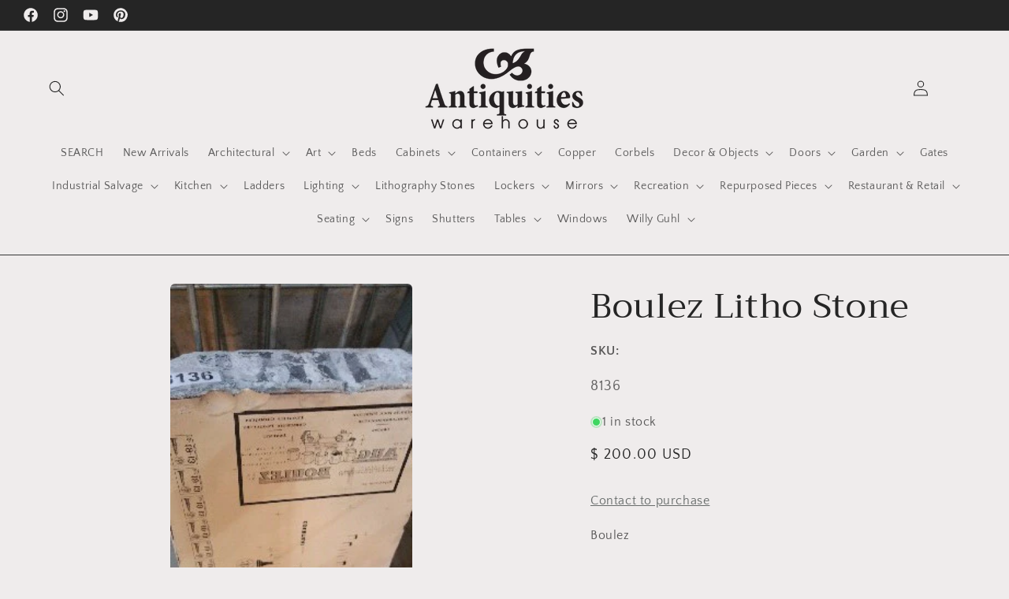

--- FILE ---
content_type: text/html; charset=utf-8
request_url: https://antiquitieswarehouse.com/products/boulez-litho-stone
body_size: 41942
content:
<!doctype html>
<html class="no-js" lang="en">
  <head>

<!-- Google tag (gtag.js) -->
<script async src="https://www.googletagmanager.com/gtag/js?id=AW-11284592237"></script>
<script>
  window.dataLayer = window.dataLayer || [];
  function gtag(){dataLayer.push(arguments);}
  gtag('js', new Date());

  gtag('config', 'AW-11284592237');
</script>
    
    <meta charset="utf-8">
    <meta http-equiv="X-UA-Compatible" content="IE=edge">
    <meta name="viewport" content="width=device-width,initial-scale=1">
    <meta name="theme-color" content="">
    <link rel="canonical" href="https://antiquitieswarehouse.com/products/boulez-litho-stone"><link rel="preconnect" href="https://fonts.shopifycdn.com" crossorigin><title>
      Boulez Litho Stone
 &ndash; Antiquities Warehouse</title>

    
      <meta name="description" content="Boulez">
    

    

<meta property="og:site_name" content="Antiquities Warehouse">
<meta property="og:url" content="https://antiquitieswarehouse.com/products/boulez-litho-stone">
<meta property="og:title" content="Boulez Litho Stone">
<meta property="og:type" content="product">
<meta property="og:description" content="Boulez"><meta property="og:image" content="http://antiquitieswarehouse.com/cdn/shop/products/8136.jpeg?v=1571439638">
  <meta property="og:image:secure_url" content="https://antiquitieswarehouse.com/cdn/shop/products/8136.jpeg?v=1571439638">
  <meta property="og:image:width" content="221">
  <meta property="og:image:height" content="396"><meta property="og:price:amount" content="200.00">
  <meta property="og:price:currency" content="USD"><meta name="twitter:card" content="summary_large_image">
<meta name="twitter:title" content="Boulez Litho Stone">
<meta name="twitter:description" content="Boulez">


    <script src="//antiquitieswarehouse.com/cdn/shop/t/27/assets/constants.js?v=58251544750838685771697141609" defer="defer"></script>
    <script src="//antiquitieswarehouse.com/cdn/shop/t/27/assets/pubsub.js?v=158357773527763999511697141610" defer="defer"></script>
    <script src="//antiquitieswarehouse.com/cdn/shop/t/27/assets/global.js?v=54939145903281508041697141609" defer="defer"></script><script src="//antiquitieswarehouse.com/cdn/shop/t/27/assets/animations.js?v=88693664871331136111697141607" defer="defer"></script><script>window.performance && window.performance.mark && window.performance.mark('shopify.content_for_header.start');</script><meta id="shopify-digital-wallet" name="shopify-digital-wallet" content="/10417916/digital_wallets/dialog">
<meta name="shopify-checkout-api-token" content="06575527fc37ee928f7e640ae128ebc2">
<link rel="alternate" type="application/json+oembed" href="https://antiquitieswarehouse.com/products/boulez-litho-stone.oembed">
<script async="async" src="/checkouts/internal/preloads.js?locale=en-US"></script>
<link rel="preconnect" href="https://shop.app" crossorigin="anonymous">
<script async="async" src="https://shop.app/checkouts/internal/preloads.js?locale=en-US&shop_id=10417916" crossorigin="anonymous"></script>
<script id="apple-pay-shop-capabilities" type="application/json">{"shopId":10417916,"countryCode":"US","currencyCode":"USD","merchantCapabilities":["supports3DS"],"merchantId":"gid:\/\/shopify\/Shop\/10417916","merchantName":"Antiquities Warehouse","requiredBillingContactFields":["postalAddress","email"],"requiredShippingContactFields":["postalAddress","email"],"shippingType":"shipping","supportedNetworks":["visa","masterCard","amex","discover","elo","jcb"],"total":{"type":"pending","label":"Antiquities Warehouse","amount":"1.00"},"shopifyPaymentsEnabled":true,"supportsSubscriptions":true}</script>
<script id="shopify-features" type="application/json">{"accessToken":"06575527fc37ee928f7e640ae128ebc2","betas":["rich-media-storefront-analytics"],"domain":"antiquitieswarehouse.com","predictiveSearch":true,"shopId":10417916,"locale":"en"}</script>
<script>var Shopify = Shopify || {};
Shopify.shop = "antiquities-warehouse.myshopify.com";
Shopify.locale = "en";
Shopify.currency = {"active":"USD","rate":"1.0"};
Shopify.country = "US";
Shopify.theme = {"name":"Craft","id":137034367228,"schema_name":"Craft","schema_version":"11.0.0","theme_store_id":1368,"role":"main"};
Shopify.theme.handle = "null";
Shopify.theme.style = {"id":null,"handle":null};
Shopify.cdnHost = "antiquitieswarehouse.com/cdn";
Shopify.routes = Shopify.routes || {};
Shopify.routes.root = "/";</script>
<script type="module">!function(o){(o.Shopify=o.Shopify||{}).modules=!0}(window);</script>
<script>!function(o){function n(){var o=[];function n(){o.push(Array.prototype.slice.apply(arguments))}return n.q=o,n}var t=o.Shopify=o.Shopify||{};t.loadFeatures=n(),t.autoloadFeatures=n()}(window);</script>
<script>
  window.ShopifyPay = window.ShopifyPay || {};
  window.ShopifyPay.apiHost = "shop.app\/pay";
  window.ShopifyPay.redirectState = null;
</script>
<script id="shop-js-analytics" type="application/json">{"pageType":"product"}</script>
<script defer="defer" async type="module" src="//antiquitieswarehouse.com/cdn/shopifycloud/shop-js/modules/v2/client.init-shop-cart-sync_C5BV16lS.en.esm.js"></script>
<script defer="defer" async type="module" src="//antiquitieswarehouse.com/cdn/shopifycloud/shop-js/modules/v2/chunk.common_CygWptCX.esm.js"></script>
<script type="module">
  await import("//antiquitieswarehouse.com/cdn/shopifycloud/shop-js/modules/v2/client.init-shop-cart-sync_C5BV16lS.en.esm.js");
await import("//antiquitieswarehouse.com/cdn/shopifycloud/shop-js/modules/v2/chunk.common_CygWptCX.esm.js");

  window.Shopify.SignInWithShop?.initShopCartSync?.({"fedCMEnabled":true,"windoidEnabled":true});

</script>
<script>
  window.Shopify = window.Shopify || {};
  if (!window.Shopify.featureAssets) window.Shopify.featureAssets = {};
  window.Shopify.featureAssets['shop-js'] = {"shop-cart-sync":["modules/v2/client.shop-cart-sync_ZFArdW7E.en.esm.js","modules/v2/chunk.common_CygWptCX.esm.js"],"init-fed-cm":["modules/v2/client.init-fed-cm_CmiC4vf6.en.esm.js","modules/v2/chunk.common_CygWptCX.esm.js"],"shop-button":["modules/v2/client.shop-button_tlx5R9nI.en.esm.js","modules/v2/chunk.common_CygWptCX.esm.js"],"shop-cash-offers":["modules/v2/client.shop-cash-offers_DOA2yAJr.en.esm.js","modules/v2/chunk.common_CygWptCX.esm.js","modules/v2/chunk.modal_D71HUcav.esm.js"],"init-windoid":["modules/v2/client.init-windoid_sURxWdc1.en.esm.js","modules/v2/chunk.common_CygWptCX.esm.js"],"shop-toast-manager":["modules/v2/client.shop-toast-manager_ClPi3nE9.en.esm.js","modules/v2/chunk.common_CygWptCX.esm.js"],"init-shop-email-lookup-coordinator":["modules/v2/client.init-shop-email-lookup-coordinator_B8hsDcYM.en.esm.js","modules/v2/chunk.common_CygWptCX.esm.js"],"init-shop-cart-sync":["modules/v2/client.init-shop-cart-sync_C5BV16lS.en.esm.js","modules/v2/chunk.common_CygWptCX.esm.js"],"avatar":["modules/v2/client.avatar_BTnouDA3.en.esm.js"],"pay-button":["modules/v2/client.pay-button_FdsNuTd3.en.esm.js","modules/v2/chunk.common_CygWptCX.esm.js"],"init-customer-accounts":["modules/v2/client.init-customer-accounts_DxDtT_ad.en.esm.js","modules/v2/client.shop-login-button_C5VAVYt1.en.esm.js","modules/v2/chunk.common_CygWptCX.esm.js","modules/v2/chunk.modal_D71HUcav.esm.js"],"init-shop-for-new-customer-accounts":["modules/v2/client.init-shop-for-new-customer-accounts_ChsxoAhi.en.esm.js","modules/v2/client.shop-login-button_C5VAVYt1.en.esm.js","modules/v2/chunk.common_CygWptCX.esm.js","modules/v2/chunk.modal_D71HUcav.esm.js"],"shop-login-button":["modules/v2/client.shop-login-button_C5VAVYt1.en.esm.js","modules/v2/chunk.common_CygWptCX.esm.js","modules/v2/chunk.modal_D71HUcav.esm.js"],"init-customer-accounts-sign-up":["modules/v2/client.init-customer-accounts-sign-up_CPSyQ0Tj.en.esm.js","modules/v2/client.shop-login-button_C5VAVYt1.en.esm.js","modules/v2/chunk.common_CygWptCX.esm.js","modules/v2/chunk.modal_D71HUcav.esm.js"],"shop-follow-button":["modules/v2/client.shop-follow-button_Cva4Ekp9.en.esm.js","modules/v2/chunk.common_CygWptCX.esm.js","modules/v2/chunk.modal_D71HUcav.esm.js"],"checkout-modal":["modules/v2/client.checkout-modal_BPM8l0SH.en.esm.js","modules/v2/chunk.common_CygWptCX.esm.js","modules/v2/chunk.modal_D71HUcav.esm.js"],"lead-capture":["modules/v2/client.lead-capture_Bi8yE_yS.en.esm.js","modules/v2/chunk.common_CygWptCX.esm.js","modules/v2/chunk.modal_D71HUcav.esm.js"],"shop-login":["modules/v2/client.shop-login_D6lNrXab.en.esm.js","modules/v2/chunk.common_CygWptCX.esm.js","modules/v2/chunk.modal_D71HUcav.esm.js"],"payment-terms":["modules/v2/client.payment-terms_CZxnsJam.en.esm.js","modules/v2/chunk.common_CygWptCX.esm.js","modules/v2/chunk.modal_D71HUcav.esm.js"]};
</script>
<script>(function() {
  var isLoaded = false;
  function asyncLoad() {
    if (isLoaded) return;
    isLoaded = true;
    var urls = ["\/\/d3nhg2i1zayjpd.cloudfront.net\/search\/prod\/antiquities-warehouse.myshopify.com.min.js?shop=antiquities-warehouse.myshopify.com"];
    for (var i = 0; i < urls.length; i++) {
      var s = document.createElement('script');
      s.type = 'text/javascript';
      s.async = true;
      s.src = urls[i];
      var x = document.getElementsByTagName('script')[0];
      x.parentNode.insertBefore(s, x);
    }
  };
  if(window.attachEvent) {
    window.attachEvent('onload', asyncLoad);
  } else {
    window.addEventListener('load', asyncLoad, false);
  }
})();</script>
<script id="__st">var __st={"a":10417916,"offset":-25200,"reqid":"d912b72a-5821-4460-b95d-2a07ab91f9a4-1768817779","pageurl":"antiquitieswarehouse.com\/products\/boulez-litho-stone","u":"f1e9b360e565","p":"product","rtyp":"product","rid":4291598404};</script>
<script>window.ShopifyPaypalV4VisibilityTracking = true;</script>
<script id="captcha-bootstrap">!function(){'use strict';const t='contact',e='account',n='new_comment',o=[[t,t],['blogs',n],['comments',n],[t,'customer']],c=[[e,'customer_login'],[e,'guest_login'],[e,'recover_customer_password'],[e,'create_customer']],r=t=>t.map((([t,e])=>`form[action*='/${t}']:not([data-nocaptcha='true']) input[name='form_type'][value='${e}']`)).join(','),a=t=>()=>t?[...document.querySelectorAll(t)].map((t=>t.form)):[];function s(){const t=[...o],e=r(t);return a(e)}const i='password',u='form_key',d=['recaptcha-v3-token','g-recaptcha-response','h-captcha-response',i],f=()=>{try{return window.sessionStorage}catch{return}},m='__shopify_v',_=t=>t.elements[u];function p(t,e,n=!1){try{const o=window.sessionStorage,c=JSON.parse(o.getItem(e)),{data:r}=function(t){const{data:e,action:n}=t;return t[m]||n?{data:e,action:n}:{data:t,action:n}}(c);for(const[e,n]of Object.entries(r))t.elements[e]&&(t.elements[e].value=n);n&&o.removeItem(e)}catch(o){console.error('form repopulation failed',{error:o})}}const l='form_type',E='cptcha';function T(t){t.dataset[E]=!0}const w=window,h=w.document,L='Shopify',v='ce_forms',y='captcha';let A=!1;((t,e)=>{const n=(g='f06e6c50-85a8-45c8-87d0-21a2b65856fe',I='https://cdn.shopify.com/shopifycloud/storefront-forms-hcaptcha/ce_storefront_forms_captcha_hcaptcha.v1.5.2.iife.js',D={infoText:'Protected by hCaptcha',privacyText:'Privacy',termsText:'Terms'},(t,e,n)=>{const o=w[L][v],c=o.bindForm;if(c)return c(t,g,e,D).then(n);var r;o.q.push([[t,g,e,D],n]),r=I,A||(h.body.append(Object.assign(h.createElement('script'),{id:'captcha-provider',async:!0,src:r})),A=!0)});var g,I,D;w[L]=w[L]||{},w[L][v]=w[L][v]||{},w[L][v].q=[],w[L][y]=w[L][y]||{},w[L][y].protect=function(t,e){n(t,void 0,e),T(t)},Object.freeze(w[L][y]),function(t,e,n,w,h,L){const[v,y,A,g]=function(t,e,n){const i=e?o:[],u=t?c:[],d=[...i,...u],f=r(d),m=r(i),_=r(d.filter((([t,e])=>n.includes(e))));return[a(f),a(m),a(_),s()]}(w,h,L),I=t=>{const e=t.target;return e instanceof HTMLFormElement?e:e&&e.form},D=t=>v().includes(t);t.addEventListener('submit',(t=>{const e=I(t);if(!e)return;const n=D(e)&&!e.dataset.hcaptchaBound&&!e.dataset.recaptchaBound,o=_(e),c=g().includes(e)&&(!o||!o.value);(n||c)&&t.preventDefault(),c&&!n&&(function(t){try{if(!f())return;!function(t){const e=f();if(!e)return;const n=_(t);if(!n)return;const o=n.value;o&&e.removeItem(o)}(t);const e=Array.from(Array(32),(()=>Math.random().toString(36)[2])).join('');!function(t,e){_(t)||t.append(Object.assign(document.createElement('input'),{type:'hidden',name:u})),t.elements[u].value=e}(t,e),function(t,e){const n=f();if(!n)return;const o=[...t.querySelectorAll(`input[type='${i}']`)].map((({name:t})=>t)),c=[...d,...o],r={};for(const[a,s]of new FormData(t).entries())c.includes(a)||(r[a]=s);n.setItem(e,JSON.stringify({[m]:1,action:t.action,data:r}))}(t,e)}catch(e){console.error('failed to persist form',e)}}(e),e.submit())}));const S=(t,e)=>{t&&!t.dataset[E]&&(n(t,e.some((e=>e===t))),T(t))};for(const o of['focusin','change'])t.addEventListener(o,(t=>{const e=I(t);D(e)&&S(e,y())}));const B=e.get('form_key'),M=e.get(l),P=B&&M;t.addEventListener('DOMContentLoaded',(()=>{const t=y();if(P)for(const e of t)e.elements[l].value===M&&p(e,B);[...new Set([...A(),...v().filter((t=>'true'===t.dataset.shopifyCaptcha))])].forEach((e=>S(e,t)))}))}(h,new URLSearchParams(w.location.search),n,t,e,['guest_login'])})(!0,!0)}();</script>
<script integrity="sha256-4kQ18oKyAcykRKYeNunJcIwy7WH5gtpwJnB7kiuLZ1E=" data-source-attribution="shopify.loadfeatures" defer="defer" src="//antiquitieswarehouse.com/cdn/shopifycloud/storefront/assets/storefront/load_feature-a0a9edcb.js" crossorigin="anonymous"></script>
<script crossorigin="anonymous" defer="defer" src="//antiquitieswarehouse.com/cdn/shopifycloud/storefront/assets/shopify_pay/storefront-65b4c6d7.js?v=20250812"></script>
<script data-source-attribution="shopify.dynamic_checkout.dynamic.init">var Shopify=Shopify||{};Shopify.PaymentButton=Shopify.PaymentButton||{isStorefrontPortableWallets:!0,init:function(){window.Shopify.PaymentButton.init=function(){};var t=document.createElement("script");t.src="https://antiquitieswarehouse.com/cdn/shopifycloud/portable-wallets/latest/portable-wallets.en.js",t.type="module",document.head.appendChild(t)}};
</script>
<script data-source-attribution="shopify.dynamic_checkout.buyer_consent">
  function portableWalletsHideBuyerConsent(e){var t=document.getElementById("shopify-buyer-consent"),n=document.getElementById("shopify-subscription-policy-button");t&&n&&(t.classList.add("hidden"),t.setAttribute("aria-hidden","true"),n.removeEventListener("click",e))}function portableWalletsShowBuyerConsent(e){var t=document.getElementById("shopify-buyer-consent"),n=document.getElementById("shopify-subscription-policy-button");t&&n&&(t.classList.remove("hidden"),t.removeAttribute("aria-hidden"),n.addEventListener("click",e))}window.Shopify?.PaymentButton&&(window.Shopify.PaymentButton.hideBuyerConsent=portableWalletsHideBuyerConsent,window.Shopify.PaymentButton.showBuyerConsent=portableWalletsShowBuyerConsent);
</script>
<script data-source-attribution="shopify.dynamic_checkout.cart.bootstrap">document.addEventListener("DOMContentLoaded",(function(){function t(){return document.querySelector("shopify-accelerated-checkout-cart, shopify-accelerated-checkout")}if(t())Shopify.PaymentButton.init();else{new MutationObserver((function(e,n){t()&&(Shopify.PaymentButton.init(),n.disconnect())})).observe(document.body,{childList:!0,subtree:!0})}}));
</script>
<script id='scb4127' type='text/javascript' async='' src='https://antiquitieswarehouse.com/cdn/shopifycloud/privacy-banner/storefront-banner.js'></script><link id="shopify-accelerated-checkout-styles" rel="stylesheet" media="screen" href="https://antiquitieswarehouse.com/cdn/shopifycloud/portable-wallets/latest/accelerated-checkout-backwards-compat.css" crossorigin="anonymous">
<style id="shopify-accelerated-checkout-cart">
        #shopify-buyer-consent {
  margin-top: 1em;
  display: inline-block;
  width: 100%;
}

#shopify-buyer-consent.hidden {
  display: none;
}

#shopify-subscription-policy-button {
  background: none;
  border: none;
  padding: 0;
  text-decoration: underline;
  font-size: inherit;
  cursor: pointer;
}

#shopify-subscription-policy-button::before {
  box-shadow: none;
}

      </style>
<script id="sections-script" data-sections="header" defer="defer" src="//antiquitieswarehouse.com/cdn/shop/t/27/compiled_assets/scripts.js?v=1729"></script>
<script>window.performance && window.performance.mark && window.performance.mark('shopify.content_for_header.end');</script>


    <style data-shopify>
      @font-face {
  font-family: "Quattrocento Sans";
  font-weight: 400;
  font-style: normal;
  font-display: swap;
  src: url("//antiquitieswarehouse.com/cdn/fonts/quattrocento_sans/quattrocentosans_n4.ce5e9bf514e68f53bdd875976847cf755c702eaa.woff2") format("woff2"),
       url("//antiquitieswarehouse.com/cdn/fonts/quattrocento_sans/quattrocentosans_n4.44bbfb57d228eb8bb083d1f98e7d96e16137abce.woff") format("woff");
}

      @font-face {
  font-family: "Quattrocento Sans";
  font-weight: 700;
  font-style: normal;
  font-display: swap;
  src: url("//antiquitieswarehouse.com/cdn/fonts/quattrocento_sans/quattrocentosans_n7.bdda9092621b2e3b4284b12e8f0c092969b176c1.woff2") format("woff2"),
       url("//antiquitieswarehouse.com/cdn/fonts/quattrocento_sans/quattrocentosans_n7.3f8ab2a91343269966c4aa4831bcd588e7ce07b9.woff") format("woff");
}

      @font-face {
  font-family: "Quattrocento Sans";
  font-weight: 400;
  font-style: italic;
  font-display: swap;
  src: url("//antiquitieswarehouse.com/cdn/fonts/quattrocento_sans/quattrocentosans_i4.4f70b1e78f59fa1468e3436ab863ff0bf71e71bb.woff2") format("woff2"),
       url("//antiquitieswarehouse.com/cdn/fonts/quattrocento_sans/quattrocentosans_i4.b695efef5d957af404945574b7239740f79b899f.woff") format("woff");
}

      @font-face {
  font-family: "Quattrocento Sans";
  font-weight: 700;
  font-style: italic;
  font-display: swap;
  src: url("//antiquitieswarehouse.com/cdn/fonts/quattrocento_sans/quattrocentosans_i7.49d754c8032546c24062cf385f8660abbb11ef1e.woff2") format("woff2"),
       url("//antiquitieswarehouse.com/cdn/fonts/quattrocento_sans/quattrocentosans_i7.567b0b818999022d5a9ccb99542d8ff8cdb497df.woff") format("woff");
}

      @font-face {
  font-family: Trirong;
  font-weight: 400;
  font-style: normal;
  font-display: swap;
  src: url("//antiquitieswarehouse.com/cdn/fonts/trirong/trirong_n4.46b40419aaa69bf77077c3108d75dad5a0318d4b.woff2") format("woff2"),
       url("//antiquitieswarehouse.com/cdn/fonts/trirong/trirong_n4.97753898e63cd7e164ad614681eba2c7fe577190.woff") format("woff");
}


      
        :root,
        .color-background-1 {
          --color-background: 239,236,236;
        
          --gradient-background: #efecec;
        
        --color-foreground: 37,37,37;
        --color-shadow: 37,37,37;
        --color-button: 44,51,47;
        --color-button-text: 255,255,255;
        --color-secondary-button: 239,236,236;
        --color-secondary-button-text: 80,86,85;
        --color-link: 80,86,85;
        --color-badge-foreground: 37,37,37;
        --color-badge-background: 239,236,236;
        --color-badge-border: 37,37,37;
        --payment-terms-background-color: rgb(239 236 236);
      }
      
        
        .color-background-2 {
          --color-background: 255,255,255;
        
          --gradient-background: #ffffff;
        
        --color-foreground: 37,37,37;
        --color-shadow: 37,37,37;
        --color-button: 37,37,37;
        --color-button-text: 255,255,255;
        --color-secondary-button: 255,255,255;
        --color-secondary-button-text: 37,37,37;
        --color-link: 37,37,37;
        --color-badge-foreground: 37,37,37;
        --color-badge-background: 255,255,255;
        --color-badge-border: 37,37,37;
        --payment-terms-background-color: rgb(255 255 255);
      }
      
        
        .color-inverse {
          --color-background: 113,106,86;
        
          --gradient-background: #716a56;
        
        --color-foreground: 239,236,236;
        --color-shadow: 37,37,37;
        --color-button: 239,236,236;
        --color-button-text: 239,236,236;
        --color-secondary-button: 113,106,86;
        --color-secondary-button-text: 239,236,236;
        --color-link: 239,236,236;
        --color-badge-foreground: 239,236,236;
        --color-badge-background: 113,106,86;
        --color-badge-border: 239,236,236;
        --payment-terms-background-color: rgb(113 106 86);
      }
      
        
        .color-accent-1 {
          --color-background: 37,37,37;
        
          --gradient-background: #252525;
        
        --color-foreground: 239,236,236;
        --color-shadow: 37,37,37;
        --color-button: 239,236,236;
        --color-button-text: 37,37,37;
        --color-secondary-button: 37,37,37;
        --color-secondary-button-text: 239,236,236;
        --color-link: 239,236,236;
        --color-badge-foreground: 239,236,236;
        --color-badge-background: 37,37,37;
        --color-badge-border: 239,236,236;
        --payment-terms-background-color: rgb(37 37 37);
      }
      
        
        .color-accent-2 {
          --color-background: 63,81,71;
        
          --gradient-background: #3f5147;
        
        --color-foreground: 239,236,236;
        --color-shadow: 37,37,37;
        --color-button: 239,236,236;
        --color-button-text: 63,81,71;
        --color-secondary-button: 63,81,71;
        --color-secondary-button-text: 239,236,236;
        --color-link: 239,236,236;
        --color-badge-foreground: 239,236,236;
        --color-badge-background: 63,81,71;
        --color-badge-border: 239,236,236;
        --payment-terms-background-color: rgb(63 81 71);
      }
      

      body, .color-background-1, .color-background-2, .color-inverse, .color-accent-1, .color-accent-2 {
        color: rgba(var(--color-foreground), 0.75);
        background-color: rgb(var(--color-background));
      }

      :root {
        --font-body-family: "Quattrocento Sans", sans-serif;
        --font-body-style: normal;
        --font-body-weight: 400;
        --font-body-weight-bold: 700;

        --font-heading-family: Trirong, serif;
        --font-heading-style: normal;
        --font-heading-weight: 400;

        --font-body-scale: 1.0;
        --font-heading-scale: 1.1;

        --media-padding: px;
        --media-border-opacity: 0.1;
        --media-border-width: 0px;
        --media-radius: 6px;
        --media-shadow-opacity: 0.0;
        --media-shadow-horizontal-offset: 0px;
        --media-shadow-vertical-offset: 4px;
        --media-shadow-blur-radius: 5px;
        --media-shadow-visible: 0;

        --page-width: 130rem;
        --page-width-margin: 0rem;

        --product-card-image-padding: 0.0rem;
        --product-card-corner-radius: 0.6rem;
        --product-card-text-alignment: left;
        --product-card-border-width: 0.1rem;
        --product-card-border-opacity: 0.1;
        --product-card-shadow-opacity: 0.0;
        --product-card-shadow-visible: 0;
        --product-card-shadow-horizontal-offset: 0.0rem;
        --product-card-shadow-vertical-offset: 0.4rem;
        --product-card-shadow-blur-radius: 0.5rem;

        --collection-card-image-padding: 0.0rem;
        --collection-card-corner-radius: 0.6rem;
        --collection-card-text-alignment: left;
        --collection-card-border-width: 0.1rem;
        --collection-card-border-opacity: 0.1;
        --collection-card-shadow-opacity: 0.0;
        --collection-card-shadow-visible: 0;
        --collection-card-shadow-horizontal-offset: 0.0rem;
        --collection-card-shadow-vertical-offset: 0.4rem;
        --collection-card-shadow-blur-radius: 0.5rem;

        --blog-card-image-padding: 0.0rem;
        --blog-card-corner-radius: 0.6rem;
        --blog-card-text-alignment: left;
        --blog-card-border-width: 0.1rem;
        --blog-card-border-opacity: 0.1;
        --blog-card-shadow-opacity: 0.0;
        --blog-card-shadow-visible: 0;
        --blog-card-shadow-horizontal-offset: 0.0rem;
        --blog-card-shadow-vertical-offset: 0.4rem;
        --blog-card-shadow-blur-radius: 0.5rem;

        --badge-corner-radius: 0.6rem;

        --popup-border-width: 1px;
        --popup-border-opacity: 0.5;
        --popup-corner-radius: 6px;
        --popup-shadow-opacity: 0.0;
        --popup-shadow-horizontal-offset: 0px;
        --popup-shadow-vertical-offset: 4px;
        --popup-shadow-blur-radius: 5px;

        --drawer-border-width: 1px;
        --drawer-border-opacity: 0.1;
        --drawer-shadow-opacity: 0.0;
        --drawer-shadow-horizontal-offset: 0px;
        --drawer-shadow-vertical-offset: 4px;
        --drawer-shadow-blur-radius: 5px;

        --spacing-sections-desktop: 0px;
        --spacing-sections-mobile: 0px;

        --grid-desktop-vertical-spacing: 20px;
        --grid-desktop-horizontal-spacing: 20px;
        --grid-mobile-vertical-spacing: 10px;
        --grid-mobile-horizontal-spacing: 10px;

        --text-boxes-border-opacity: 0.1;
        --text-boxes-border-width: 0px;
        --text-boxes-radius: 6px;
        --text-boxes-shadow-opacity: 0.0;
        --text-boxes-shadow-visible: 0;
        --text-boxes-shadow-horizontal-offset: 0px;
        --text-boxes-shadow-vertical-offset: 4px;
        --text-boxes-shadow-blur-radius: 5px;

        --buttons-radius: 6px;
        --buttons-radius-outset: 7px;
        --buttons-border-width: 1px;
        --buttons-border-opacity: 1.0;
        --buttons-shadow-opacity: 0.0;
        --buttons-shadow-visible: 0;
        --buttons-shadow-horizontal-offset: 0px;
        --buttons-shadow-vertical-offset: 4px;
        --buttons-shadow-blur-radius: 5px;
        --buttons-border-offset: 0.3px;

        --inputs-radius: 6px;
        --inputs-border-width: 1px;
        --inputs-border-opacity: 0.55;
        --inputs-shadow-opacity: 0.0;
        --inputs-shadow-horizontal-offset: 0px;
        --inputs-margin-offset: 0px;
        --inputs-shadow-vertical-offset: 4px;
        --inputs-shadow-blur-radius: 5px;
        --inputs-radius-outset: 7px;

        --variant-pills-radius: 40px;
        --variant-pills-border-width: 1px;
        --variant-pills-border-opacity: 0.55;
        --variant-pills-shadow-opacity: 0.0;
        --variant-pills-shadow-horizontal-offset: 0px;
        --variant-pills-shadow-vertical-offset: 4px;
        --variant-pills-shadow-blur-radius: 5px;
      }

      *,
      *::before,
      *::after {
        box-sizing: inherit;
      }

      html {
        box-sizing: border-box;
        font-size: calc(var(--font-body-scale) * 62.5%);
        height: 100%;
      }

      body {
        display: grid;
        grid-template-rows: auto auto 1fr auto;
        grid-template-columns: 100%;
        min-height: 100%;
        margin: 0;
        font-size: 1.5rem;
        letter-spacing: 0.06rem;
        line-height: calc(1 + 0.8 / var(--font-body-scale));
        font-family: var(--font-body-family);
        font-style: var(--font-body-style);
        font-weight: var(--font-body-weight);
      }

      @media screen and (min-width: 750px) {
        body {
          font-size: 1.6rem;
        }
      }
    </style>

    <link href="//antiquitieswarehouse.com/cdn/shop/t/27/assets/base.css?v=165191016556652226921697141607" rel="stylesheet" type="text/css" media="all" />
<link rel="preload" as="font" href="//antiquitieswarehouse.com/cdn/fonts/quattrocento_sans/quattrocentosans_n4.ce5e9bf514e68f53bdd875976847cf755c702eaa.woff2" type="font/woff2" crossorigin><link rel="preload" as="font" href="//antiquitieswarehouse.com/cdn/fonts/trirong/trirong_n4.46b40419aaa69bf77077c3108d75dad5a0318d4b.woff2" type="font/woff2" crossorigin><link
        rel="stylesheet"
        href="//antiquitieswarehouse.com/cdn/shop/t/27/assets/component-predictive-search.css?v=118923337488134913561697141609"
        media="print"
        onload="this.media='all'"
      ><script>
      document.documentElement.className = document.documentElement.className.replace('no-js', 'js');
      if (Shopify.designMode) {
        document.documentElement.classList.add('shopify-design-mode');
      }
    </script>
  <script src="https://cdn.shopify.com/extensions/019b97b0-6350-7631-8123-95494b086580/socialwidget-instafeed-78/assets/social-widget.min.js" type="text/javascript" defer="defer"></script>
<link href="https://monorail-edge.shopifysvc.com" rel="dns-prefetch">
<script>(function(){if ("sendBeacon" in navigator && "performance" in window) {try {var session_token_from_headers = performance.getEntriesByType('navigation')[0].serverTiming.find(x => x.name == '_s').description;} catch {var session_token_from_headers = undefined;}var session_cookie_matches = document.cookie.match(/_shopify_s=([^;]*)/);var session_token_from_cookie = session_cookie_matches && session_cookie_matches.length === 2 ? session_cookie_matches[1] : "";var session_token = session_token_from_headers || session_token_from_cookie || "";function handle_abandonment_event(e) {var entries = performance.getEntries().filter(function(entry) {return /monorail-edge.shopifysvc.com/.test(entry.name);});if (!window.abandonment_tracked && entries.length === 0) {window.abandonment_tracked = true;var currentMs = Date.now();var navigation_start = performance.timing.navigationStart;var payload = {shop_id: 10417916,url: window.location.href,navigation_start,duration: currentMs - navigation_start,session_token,page_type: "product"};window.navigator.sendBeacon("https://monorail-edge.shopifysvc.com/v1/produce", JSON.stringify({schema_id: "online_store_buyer_site_abandonment/1.1",payload: payload,metadata: {event_created_at_ms: currentMs,event_sent_at_ms: currentMs}}));}}window.addEventListener('pagehide', handle_abandonment_event);}}());</script>
<script id="web-pixels-manager-setup">(function e(e,d,r,n,o){if(void 0===o&&(o={}),!Boolean(null===(a=null===(i=window.Shopify)||void 0===i?void 0:i.analytics)||void 0===a?void 0:a.replayQueue)){var i,a;window.Shopify=window.Shopify||{};var t=window.Shopify;t.analytics=t.analytics||{};var s=t.analytics;s.replayQueue=[],s.publish=function(e,d,r){return s.replayQueue.push([e,d,r]),!0};try{self.performance.mark("wpm:start")}catch(e){}var l=function(){var e={modern:/Edge?\/(1{2}[4-9]|1[2-9]\d|[2-9]\d{2}|\d{4,})\.\d+(\.\d+|)|Firefox\/(1{2}[4-9]|1[2-9]\d|[2-9]\d{2}|\d{4,})\.\d+(\.\d+|)|Chrom(ium|e)\/(9{2}|\d{3,})\.\d+(\.\d+|)|(Maci|X1{2}).+ Version\/(15\.\d+|(1[6-9]|[2-9]\d|\d{3,})\.\d+)([,.]\d+|)( \(\w+\)|)( Mobile\/\w+|) Safari\/|Chrome.+OPR\/(9{2}|\d{3,})\.\d+\.\d+|(CPU[ +]OS|iPhone[ +]OS|CPU[ +]iPhone|CPU IPhone OS|CPU iPad OS)[ +]+(15[._]\d+|(1[6-9]|[2-9]\d|\d{3,})[._]\d+)([._]\d+|)|Android:?[ /-](13[3-9]|1[4-9]\d|[2-9]\d{2}|\d{4,})(\.\d+|)(\.\d+|)|Android.+Firefox\/(13[5-9]|1[4-9]\d|[2-9]\d{2}|\d{4,})\.\d+(\.\d+|)|Android.+Chrom(ium|e)\/(13[3-9]|1[4-9]\d|[2-9]\d{2}|\d{4,})\.\d+(\.\d+|)|SamsungBrowser\/([2-9]\d|\d{3,})\.\d+/,legacy:/Edge?\/(1[6-9]|[2-9]\d|\d{3,})\.\d+(\.\d+|)|Firefox\/(5[4-9]|[6-9]\d|\d{3,})\.\d+(\.\d+|)|Chrom(ium|e)\/(5[1-9]|[6-9]\d|\d{3,})\.\d+(\.\d+|)([\d.]+$|.*Safari\/(?![\d.]+ Edge\/[\d.]+$))|(Maci|X1{2}).+ Version\/(10\.\d+|(1[1-9]|[2-9]\d|\d{3,})\.\d+)([,.]\d+|)( \(\w+\)|)( Mobile\/\w+|) Safari\/|Chrome.+OPR\/(3[89]|[4-9]\d|\d{3,})\.\d+\.\d+|(CPU[ +]OS|iPhone[ +]OS|CPU[ +]iPhone|CPU IPhone OS|CPU iPad OS)[ +]+(10[._]\d+|(1[1-9]|[2-9]\d|\d{3,})[._]\d+)([._]\d+|)|Android:?[ /-](13[3-9]|1[4-9]\d|[2-9]\d{2}|\d{4,})(\.\d+|)(\.\d+|)|Mobile Safari.+OPR\/([89]\d|\d{3,})\.\d+\.\d+|Android.+Firefox\/(13[5-9]|1[4-9]\d|[2-9]\d{2}|\d{4,})\.\d+(\.\d+|)|Android.+Chrom(ium|e)\/(13[3-9]|1[4-9]\d|[2-9]\d{2}|\d{4,})\.\d+(\.\d+|)|Android.+(UC? ?Browser|UCWEB|U3)[ /]?(15\.([5-9]|\d{2,})|(1[6-9]|[2-9]\d|\d{3,})\.\d+)\.\d+|SamsungBrowser\/(5\.\d+|([6-9]|\d{2,})\.\d+)|Android.+MQ{2}Browser\/(14(\.(9|\d{2,})|)|(1[5-9]|[2-9]\d|\d{3,})(\.\d+|))(\.\d+|)|K[Aa][Ii]OS\/(3\.\d+|([4-9]|\d{2,})\.\d+)(\.\d+|)/},d=e.modern,r=e.legacy,n=navigator.userAgent;return n.match(d)?"modern":n.match(r)?"legacy":"unknown"}(),u="modern"===l?"modern":"legacy",c=(null!=n?n:{modern:"",legacy:""})[u],f=function(e){return[e.baseUrl,"/wpm","/b",e.hashVersion,"modern"===e.buildTarget?"m":"l",".js"].join("")}({baseUrl:d,hashVersion:r,buildTarget:u}),m=function(e){var d=e.version,r=e.bundleTarget,n=e.surface,o=e.pageUrl,i=e.monorailEndpoint;return{emit:function(e){var a=e.status,t=e.errorMsg,s=(new Date).getTime(),l=JSON.stringify({metadata:{event_sent_at_ms:s},events:[{schema_id:"web_pixels_manager_load/3.1",payload:{version:d,bundle_target:r,page_url:o,status:a,surface:n,error_msg:t},metadata:{event_created_at_ms:s}}]});if(!i)return console&&console.warn&&console.warn("[Web Pixels Manager] No Monorail endpoint provided, skipping logging."),!1;try{return self.navigator.sendBeacon.bind(self.navigator)(i,l)}catch(e){}var u=new XMLHttpRequest;try{return u.open("POST",i,!0),u.setRequestHeader("Content-Type","text/plain"),u.send(l),!0}catch(e){return console&&console.warn&&console.warn("[Web Pixels Manager] Got an unhandled error while logging to Monorail."),!1}}}}({version:r,bundleTarget:l,surface:e.surface,pageUrl:self.location.href,monorailEndpoint:e.monorailEndpoint});try{o.browserTarget=l,function(e){var d=e.src,r=e.async,n=void 0===r||r,o=e.onload,i=e.onerror,a=e.sri,t=e.scriptDataAttributes,s=void 0===t?{}:t,l=document.createElement("script"),u=document.querySelector("head"),c=document.querySelector("body");if(l.async=n,l.src=d,a&&(l.integrity=a,l.crossOrigin="anonymous"),s)for(var f in s)if(Object.prototype.hasOwnProperty.call(s,f))try{l.dataset[f]=s[f]}catch(e){}if(o&&l.addEventListener("load",o),i&&l.addEventListener("error",i),u)u.appendChild(l);else{if(!c)throw new Error("Did not find a head or body element to append the script");c.appendChild(l)}}({src:f,async:!0,onload:function(){if(!function(){var e,d;return Boolean(null===(d=null===(e=window.Shopify)||void 0===e?void 0:e.analytics)||void 0===d?void 0:d.initialized)}()){var d=window.webPixelsManager.init(e)||void 0;if(d){var r=window.Shopify.analytics;r.replayQueue.forEach((function(e){var r=e[0],n=e[1],o=e[2];d.publishCustomEvent(r,n,o)})),r.replayQueue=[],r.publish=d.publishCustomEvent,r.visitor=d.visitor,r.initialized=!0}}},onerror:function(){return m.emit({status:"failed",errorMsg:"".concat(f," has failed to load")})},sri:function(e){var d=/^sha384-[A-Za-z0-9+/=]+$/;return"string"==typeof e&&d.test(e)}(c)?c:"",scriptDataAttributes:o}),m.emit({status:"loading"})}catch(e){m.emit({status:"failed",errorMsg:(null==e?void 0:e.message)||"Unknown error"})}}})({shopId: 10417916,storefrontBaseUrl: "https://antiquitieswarehouse.com",extensionsBaseUrl: "https://extensions.shopifycdn.com/cdn/shopifycloud/web-pixels-manager",monorailEndpoint: "https://monorail-edge.shopifysvc.com/unstable/produce_batch",surface: "storefront-renderer",enabledBetaFlags: ["2dca8a86"],webPixelsConfigList: [{"id":"740229372","configuration":"{\"tagID\":\"2614141764359\"}","eventPayloadVersion":"v1","runtimeContext":"STRICT","scriptVersion":"18031546ee651571ed29edbe71a3550b","type":"APP","apiClientId":3009811,"privacyPurposes":["ANALYTICS","MARKETING","SALE_OF_DATA"],"dataSharingAdjustments":{"protectedCustomerApprovalScopes":["read_customer_address","read_customer_email","read_customer_name","read_customer_personal_data","read_customer_phone"]}},{"id":"414449916","configuration":"{\"config\":\"{\\\"pixel_id\\\":\\\"G-Y7HFWM6Q34\\\",\\\"gtag_events\\\":[{\\\"type\\\":\\\"purchase\\\",\\\"action_label\\\":\\\"G-Y7HFWM6Q34\\\"},{\\\"type\\\":\\\"page_view\\\",\\\"action_label\\\":\\\"G-Y7HFWM6Q34\\\"},{\\\"type\\\":\\\"view_item\\\",\\\"action_label\\\":\\\"G-Y7HFWM6Q34\\\"},{\\\"type\\\":\\\"search\\\",\\\"action_label\\\":\\\"G-Y7HFWM6Q34\\\"},{\\\"type\\\":\\\"add_to_cart\\\",\\\"action_label\\\":\\\"G-Y7HFWM6Q34\\\"},{\\\"type\\\":\\\"begin_checkout\\\",\\\"action_label\\\":\\\"G-Y7HFWM6Q34\\\"},{\\\"type\\\":\\\"add_payment_info\\\",\\\"action_label\\\":\\\"G-Y7HFWM6Q34\\\"}],\\\"enable_monitoring_mode\\\":false}\"}","eventPayloadVersion":"v1","runtimeContext":"OPEN","scriptVersion":"b2a88bafab3e21179ed38636efcd8a93","type":"APP","apiClientId":1780363,"privacyPurposes":[],"dataSharingAdjustments":{"protectedCustomerApprovalScopes":["read_customer_address","read_customer_email","read_customer_name","read_customer_personal_data","read_customer_phone"]}},{"id":"shopify-app-pixel","configuration":"{}","eventPayloadVersion":"v1","runtimeContext":"STRICT","scriptVersion":"0450","apiClientId":"shopify-pixel","type":"APP","privacyPurposes":["ANALYTICS","MARKETING"]},{"id":"shopify-custom-pixel","eventPayloadVersion":"v1","runtimeContext":"LAX","scriptVersion":"0450","apiClientId":"shopify-pixel","type":"CUSTOM","privacyPurposes":["ANALYTICS","MARKETING"]}],isMerchantRequest: false,initData: {"shop":{"name":"Antiquities Warehouse","paymentSettings":{"currencyCode":"USD"},"myshopifyDomain":"antiquities-warehouse.myshopify.com","countryCode":"US","storefrontUrl":"https:\/\/antiquitieswarehouse.com"},"customer":null,"cart":null,"checkout":null,"productVariants":[{"price":{"amount":200.0,"currencyCode":"USD"},"product":{"title":"Boulez Litho Stone","vendor":"Antiquities Warehouse","id":"4291598404","untranslatedTitle":"Boulez Litho Stone","url":"\/products\/boulez-litho-stone","type":"Antiquities Warehouse"},"id":"14163189828","image":{"src":"\/\/antiquitieswarehouse.com\/cdn\/shop\/products\/8136.jpeg?v=1571439638"},"sku":"8136","title":"Default Title","untranslatedTitle":"Default Title"}],"purchasingCompany":null},},"https://antiquitieswarehouse.com/cdn","fcfee988w5aeb613cpc8e4bc33m6693e112",{"modern":"","legacy":""},{"shopId":"10417916","storefrontBaseUrl":"https:\/\/antiquitieswarehouse.com","extensionBaseUrl":"https:\/\/extensions.shopifycdn.com\/cdn\/shopifycloud\/web-pixels-manager","surface":"storefront-renderer","enabledBetaFlags":"[\"2dca8a86\"]","isMerchantRequest":"false","hashVersion":"fcfee988w5aeb613cpc8e4bc33m6693e112","publish":"custom","events":"[[\"page_viewed\",{}],[\"product_viewed\",{\"productVariant\":{\"price\":{\"amount\":200.0,\"currencyCode\":\"USD\"},\"product\":{\"title\":\"Boulez Litho Stone\",\"vendor\":\"Antiquities Warehouse\",\"id\":\"4291598404\",\"untranslatedTitle\":\"Boulez Litho Stone\",\"url\":\"\/products\/boulez-litho-stone\",\"type\":\"Antiquities Warehouse\"},\"id\":\"14163189828\",\"image\":{\"src\":\"\/\/antiquitieswarehouse.com\/cdn\/shop\/products\/8136.jpeg?v=1571439638\"},\"sku\":\"8136\",\"title\":\"Default Title\",\"untranslatedTitle\":\"Default Title\"}}]]"});</script><script>
  window.ShopifyAnalytics = window.ShopifyAnalytics || {};
  window.ShopifyAnalytics.meta = window.ShopifyAnalytics.meta || {};
  window.ShopifyAnalytics.meta.currency = 'USD';
  var meta = {"product":{"id":4291598404,"gid":"gid:\/\/shopify\/Product\/4291598404","vendor":"Antiquities Warehouse","type":"Antiquities Warehouse","handle":"boulez-litho-stone","variants":[{"id":14163189828,"price":20000,"name":"Boulez Litho Stone","public_title":null,"sku":"8136"}],"remote":false},"page":{"pageType":"product","resourceType":"product","resourceId":4291598404,"requestId":"d912b72a-5821-4460-b95d-2a07ab91f9a4-1768817779"}};
  for (var attr in meta) {
    window.ShopifyAnalytics.meta[attr] = meta[attr];
  }
</script>
<script class="analytics">
  (function () {
    var customDocumentWrite = function(content) {
      var jquery = null;

      if (window.jQuery) {
        jquery = window.jQuery;
      } else if (window.Checkout && window.Checkout.$) {
        jquery = window.Checkout.$;
      }

      if (jquery) {
        jquery('body').append(content);
      }
    };

    var hasLoggedConversion = function(token) {
      if (token) {
        return document.cookie.indexOf('loggedConversion=' + token) !== -1;
      }
      return false;
    }

    var setCookieIfConversion = function(token) {
      if (token) {
        var twoMonthsFromNow = new Date(Date.now());
        twoMonthsFromNow.setMonth(twoMonthsFromNow.getMonth() + 2);

        document.cookie = 'loggedConversion=' + token + '; expires=' + twoMonthsFromNow;
      }
    }

    var trekkie = window.ShopifyAnalytics.lib = window.trekkie = window.trekkie || [];
    if (trekkie.integrations) {
      return;
    }
    trekkie.methods = [
      'identify',
      'page',
      'ready',
      'track',
      'trackForm',
      'trackLink'
    ];
    trekkie.factory = function(method) {
      return function() {
        var args = Array.prototype.slice.call(arguments);
        args.unshift(method);
        trekkie.push(args);
        return trekkie;
      };
    };
    for (var i = 0; i < trekkie.methods.length; i++) {
      var key = trekkie.methods[i];
      trekkie[key] = trekkie.factory(key);
    }
    trekkie.load = function(config) {
      trekkie.config = config || {};
      trekkie.config.initialDocumentCookie = document.cookie;
      var first = document.getElementsByTagName('script')[0];
      var script = document.createElement('script');
      script.type = 'text/javascript';
      script.onerror = function(e) {
        var scriptFallback = document.createElement('script');
        scriptFallback.type = 'text/javascript';
        scriptFallback.onerror = function(error) {
                var Monorail = {
      produce: function produce(monorailDomain, schemaId, payload) {
        var currentMs = new Date().getTime();
        var event = {
          schema_id: schemaId,
          payload: payload,
          metadata: {
            event_created_at_ms: currentMs,
            event_sent_at_ms: currentMs
          }
        };
        return Monorail.sendRequest("https://" + monorailDomain + "/v1/produce", JSON.stringify(event));
      },
      sendRequest: function sendRequest(endpointUrl, payload) {
        // Try the sendBeacon API
        if (window && window.navigator && typeof window.navigator.sendBeacon === 'function' && typeof window.Blob === 'function' && !Monorail.isIos12()) {
          var blobData = new window.Blob([payload], {
            type: 'text/plain'
          });

          if (window.navigator.sendBeacon(endpointUrl, blobData)) {
            return true;
          } // sendBeacon was not successful

        } // XHR beacon

        var xhr = new XMLHttpRequest();

        try {
          xhr.open('POST', endpointUrl);
          xhr.setRequestHeader('Content-Type', 'text/plain');
          xhr.send(payload);
        } catch (e) {
          console.log(e);
        }

        return false;
      },
      isIos12: function isIos12() {
        return window.navigator.userAgent.lastIndexOf('iPhone; CPU iPhone OS 12_') !== -1 || window.navigator.userAgent.lastIndexOf('iPad; CPU OS 12_') !== -1;
      }
    };
    Monorail.produce('monorail-edge.shopifysvc.com',
      'trekkie_storefront_load_errors/1.1',
      {shop_id: 10417916,
      theme_id: 137034367228,
      app_name: "storefront",
      context_url: window.location.href,
      source_url: "//antiquitieswarehouse.com/cdn/s/trekkie.storefront.cd680fe47e6c39ca5d5df5f0a32d569bc48c0f27.min.js"});

        };
        scriptFallback.async = true;
        scriptFallback.src = '//antiquitieswarehouse.com/cdn/s/trekkie.storefront.cd680fe47e6c39ca5d5df5f0a32d569bc48c0f27.min.js';
        first.parentNode.insertBefore(scriptFallback, first);
      };
      script.async = true;
      script.src = '//antiquitieswarehouse.com/cdn/s/trekkie.storefront.cd680fe47e6c39ca5d5df5f0a32d569bc48c0f27.min.js';
      first.parentNode.insertBefore(script, first);
    };
    trekkie.load(
      {"Trekkie":{"appName":"storefront","development":false,"defaultAttributes":{"shopId":10417916,"isMerchantRequest":null,"themeId":137034367228,"themeCityHash":"10397480264580920534","contentLanguage":"en","currency":"USD"},"isServerSideCookieWritingEnabled":true,"monorailRegion":"shop_domain","enabledBetaFlags":["65f19447"]},"Session Attribution":{},"S2S":{"facebookCapiEnabled":false,"source":"trekkie-storefront-renderer","apiClientId":580111}}
    );

    var loaded = false;
    trekkie.ready(function() {
      if (loaded) return;
      loaded = true;

      window.ShopifyAnalytics.lib = window.trekkie;

      var originalDocumentWrite = document.write;
      document.write = customDocumentWrite;
      try { window.ShopifyAnalytics.merchantGoogleAnalytics.call(this); } catch(error) {};
      document.write = originalDocumentWrite;

      window.ShopifyAnalytics.lib.page(null,{"pageType":"product","resourceType":"product","resourceId":4291598404,"requestId":"d912b72a-5821-4460-b95d-2a07ab91f9a4-1768817779","shopifyEmitted":true});

      var match = window.location.pathname.match(/checkouts\/(.+)\/(thank_you|post_purchase)/)
      var token = match? match[1]: undefined;
      if (!hasLoggedConversion(token)) {
        setCookieIfConversion(token);
        window.ShopifyAnalytics.lib.track("Viewed Product",{"currency":"USD","variantId":14163189828,"productId":4291598404,"productGid":"gid:\/\/shopify\/Product\/4291598404","name":"Boulez Litho Stone","price":"200.00","sku":"8136","brand":"Antiquities Warehouse","variant":null,"category":"Antiquities Warehouse","nonInteraction":true,"remote":false},undefined,undefined,{"shopifyEmitted":true});
      window.ShopifyAnalytics.lib.track("monorail:\/\/trekkie_storefront_viewed_product\/1.1",{"currency":"USD","variantId":14163189828,"productId":4291598404,"productGid":"gid:\/\/shopify\/Product\/4291598404","name":"Boulez Litho Stone","price":"200.00","sku":"8136","brand":"Antiquities Warehouse","variant":null,"category":"Antiquities Warehouse","nonInteraction":true,"remote":false,"referer":"https:\/\/antiquitieswarehouse.com\/products\/boulez-litho-stone"});
      }
    });


        var eventsListenerScript = document.createElement('script');
        eventsListenerScript.async = true;
        eventsListenerScript.src = "//antiquitieswarehouse.com/cdn/shopifycloud/storefront/assets/shop_events_listener-3da45d37.js";
        document.getElementsByTagName('head')[0].appendChild(eventsListenerScript);

})();</script>
  <script>
  if (!window.ga || (window.ga && typeof window.ga !== 'function')) {
    window.ga = function ga() {
      (window.ga.q = window.ga.q || []).push(arguments);
      if (window.Shopify && window.Shopify.analytics && typeof window.Shopify.analytics.publish === 'function') {
        window.Shopify.analytics.publish("ga_stub_called", {}, {sendTo: "google_osp_migration"});
      }
      console.error("Shopify's Google Analytics stub called with:", Array.from(arguments), "\nSee https://help.shopify.com/manual/promoting-marketing/pixels/pixel-migration#google for more information.");
    };
    if (window.Shopify && window.Shopify.analytics && typeof window.Shopify.analytics.publish === 'function') {
      window.Shopify.analytics.publish("ga_stub_initialized", {}, {sendTo: "google_osp_migration"});
    }
  }
</script>
<script
  defer
  src="https://antiquitieswarehouse.com/cdn/shopifycloud/perf-kit/shopify-perf-kit-3.0.4.min.js"
  data-application="storefront-renderer"
  data-shop-id="10417916"
  data-render-region="gcp-us-central1"
  data-page-type="product"
  data-theme-instance-id="137034367228"
  data-theme-name="Craft"
  data-theme-version="11.0.0"
  data-monorail-region="shop_domain"
  data-resource-timing-sampling-rate="10"
  data-shs="true"
  data-shs-beacon="true"
  data-shs-export-with-fetch="true"
  data-shs-logs-sample-rate="1"
  data-shs-beacon-endpoint="https://antiquitieswarehouse.com/api/collect"
></script>
</head>

  <body class="gradient">
    <a class="skip-to-content-link button visually-hidden" href="#MainContent">
      Skip to content
    </a><!-- BEGIN sections: header-group -->
<div id="shopify-section-sections--16819479478524__announcement-bar" class="shopify-section shopify-section-group-header-group announcement-bar-section"><link href="//antiquitieswarehouse.com/cdn/shop/t/27/assets/component-slideshow.css?v=107725913939919748051697141609" rel="stylesheet" type="text/css" media="all" />
<link href="//antiquitieswarehouse.com/cdn/shop/t/27/assets/component-slider.css?v=114212096148022386971697141609" rel="stylesheet" type="text/css" media="all" />

  <link href="//antiquitieswarehouse.com/cdn/shop/t/27/assets/component-list-social.css?v=35792976012981934991697141608" rel="stylesheet" type="text/css" media="all" />


<div
  class="utility-bar color-accent-1 gradient utility-bar--bottom-border"
  
>
  <div class="page-width utility-bar__grid utility-bar__grid--3-col">

<ul class="list-unstyled list-social" role="list"><li class="list-social__item">
      <a href="https://www.facebook.com/antiquitieswarehouseaz/" class="link list-social__link"><svg aria-hidden="true" focusable="false" class="icon icon-facebook" viewBox="0 0 20 20">
  <path fill="currentColor" d="M18 10.049C18 5.603 14.419 2 10 2c-4.419 0-8 3.603-8 8.049C2 14.067 4.925 17.396 8.75 18v-5.624H6.719v-2.328h2.03V8.275c0-2.017 1.195-3.132 3.023-3.132.874 0 1.79.158 1.79.158v1.98h-1.009c-.994 0-1.303.621-1.303 1.258v1.51h2.219l-.355 2.326H11.25V18c3.825-.604 6.75-3.933 6.75-7.951Z"/>
</svg>
<span class="visually-hidden">Facebook</span>
      </a>
    </li><li class="list-social__item">
      <a href="https://www.instagram.com/antiquitieswarehouse/" class="link list-social__link"><svg aria-hidden="true" focusable="false" class="icon icon-instagram" viewBox="0 0 20 20">
  <path fill="currentColor" fill-rule="evenodd" d="M13.23 3.492c-.84-.037-1.096-.046-3.23-.046-2.144 0-2.39.01-3.238.055-.776.027-1.195.164-1.487.273a2.43 2.43 0 0 0-.912.593 2.486 2.486 0 0 0-.602.922c-.11.282-.238.702-.274 1.486-.046.84-.046 1.095-.046 3.23 0 2.134.01 2.39.046 3.229.004.51.097 1.016.274 1.495.145.365.319.639.602.913.282.282.538.456.92.602.474.176.974.268 1.479.273.848.046 1.103.046 3.238.046 2.134 0 2.39-.01 3.23-.046.784-.036 1.203-.164 1.486-.273.374-.146.648-.329.921-.602.283-.283.447-.548.602-.922.177-.476.27-.979.274-1.486.037-.84.046-1.095.046-3.23 0-2.134-.01-2.39-.055-3.229-.027-.784-.164-1.204-.274-1.495a2.43 2.43 0 0 0-.593-.913 2.604 2.604 0 0 0-.92-.602c-.284-.11-.703-.237-1.488-.273ZM6.697 2.05c.857-.036 1.131-.045 3.302-.045 1.1-.014 2.202.001 3.302.045.664.014 1.321.14 1.943.374a3.968 3.968 0 0 1 1.414.922c.41.397.728.88.93 1.414.23.622.354 1.279.365 1.942C18 7.56 18 7.824 18 10.005c0 2.17-.01 2.444-.046 3.292-.036.858-.173 1.442-.374 1.943-.2.53-.474.976-.92 1.423a3.896 3.896 0 0 1-1.415.922c-.51.191-1.095.337-1.943.374-.857.036-1.122.045-3.302.045-2.171 0-2.445-.009-3.302-.055-.849-.027-1.432-.164-1.943-.364a4.152 4.152 0 0 1-1.414-.922 4.128 4.128 0 0 1-.93-1.423c-.183-.51-.329-1.085-.365-1.943C2.009 12.45 2 12.167 2 10.004c0-2.161 0-2.435.055-3.302.027-.848.164-1.432.365-1.942a4.44 4.44 0 0 1 .92-1.414 4.18 4.18 0 0 1 1.415-.93c.51-.183 1.094-.33 1.943-.366Zm.427 4.806a4.105 4.105 0 1 1 5.805 5.805 4.105 4.105 0 0 1-5.805-5.805Zm1.882 5.371a2.668 2.668 0 1 0 2.042-4.93 2.668 2.668 0 0 0-2.042 4.93Zm5.922-5.942a.958.958 0 1 1-1.355-1.355.958.958 0 0 1 1.355 1.355Z" clip-rule="evenodd"/>
</svg>
<span class="visually-hidden">Instagram</span>
      </a>
    </li><li class="list-social__item">
      <a href="https://www.youtube.com/channel/UCatWR-Am-qZ3LGxCEXXIHvw" class="link list-social__link"><svg aria-hidden="true" focusable="false" class="icon icon-youtube" viewBox="0 0 20 20">
  <path fill="currentColor" d="M18.16 5.87c.34 1.309.34 4.08.34 4.08s0 2.771-.34 4.08a2.125 2.125 0 0 1-1.53 1.53c-1.309.34-6.63.34-6.63.34s-5.321 0-6.63-.34a2.125 2.125 0 0 1-1.53-1.53c-.34-1.309-.34-4.08-.34-4.08s0-2.771.34-4.08a2.173 2.173 0 0 1 1.53-1.53C4.679 4 10 4 10 4s5.321 0 6.63.34a2.173 2.173 0 0 1 1.53 1.53ZM8.3 12.5l4.42-2.55L8.3 7.4v5.1Z"/>
</svg>
<span class="visually-hidden">YouTube</span>
      </a>
    </li><li class="list-social__item">
      <a href="https://www.pinterest.com/antiquitieswarehouse/" class="link list-social__link"><svg aria-hidden="true" focusable="false" class="icon icon-pinterest" viewBox="0 0 20 20">
  <path fill="currentColor" d="M10 2.01c2.124.01 4.16.855 5.666 2.353a8.087 8.087 0 0 1 1.277 9.68A7.952 7.952 0 0 1 10 18.04a8.164 8.164 0 0 1-2.276-.307c.403-.653.672-1.24.816-1.729l.567-2.2c.134.27.393.5.768.702.384.192.768.297 1.19.297.836 0 1.585-.24 2.248-.72a4.678 4.678 0 0 0 1.537-1.969c.37-.89.554-1.848.537-2.813 0-1.249-.48-2.315-1.43-3.227a5.061 5.061 0 0 0-3.65-1.374c-.893 0-1.729.154-2.478.461a5.023 5.023 0 0 0-3.236 4.552c0 .72.134 1.355.413 1.902.269.538.672.922 1.22 1.152.096.039.182.039.25 0 .066-.028.114-.096.143-.192l.173-.653c.048-.144.02-.288-.105-.432a2.257 2.257 0 0 1-.548-1.565 3.803 3.803 0 0 1 3.976-3.861c1.047 0 1.863.288 2.44.855.585.576.883 1.315.883 2.228 0 .768-.106 1.479-.317 2.122a3.813 3.813 0 0 1-.893 1.556c-.384.384-.836.576-1.345.576-.413 0-.749-.144-1.018-.451-.259-.307-.345-.672-.25-1.085.147-.514.298-1.026.452-1.537l.173-.701c.057-.25.086-.451.086-.624 0-.346-.096-.634-.269-.855-.192-.22-.451-.336-.797-.336-.432 0-.797.192-1.085.595-.288.394-.442.893-.442 1.499.005.374.063.746.173 1.104l.058.144c-.576 2.478-.913 3.938-1.037 4.36-.116.528-.154 1.153-.125 1.863A8.067 8.067 0 0 1 2 10.03c0-2.208.778-4.11 2.343-5.666A7.721 7.721 0 0 1 10 2.001v.01Z"/>
</svg>
<span class="visually-hidden">Pinterest</span>
      </a>
    </li></ul>
<div
        class="announcement-bar announcement-bar--one-announcement"
        role="region"
        aria-label="Announcement"
        
      ></div><div class="localization-wrapper">
</div>
  </div>
</div>


<style> #shopify-section-sections--16819479478524__announcement-bar .announcement-bar__message {font-size: 16px;} </style></div><div id="shopify-section-sections--16819479478524__header" class="shopify-section shopify-section-group-header-group section-header"><link rel="stylesheet" href="//antiquitieswarehouse.com/cdn/shop/t/27/assets/component-list-menu.css?v=151968516119678728991697141608" media="print" onload="this.media='all'">
<link rel="stylesheet" href="//antiquitieswarehouse.com/cdn/shop/t/27/assets/component-search.css?v=130382253973794904871697141609" media="print" onload="this.media='all'">
<link rel="stylesheet" href="//antiquitieswarehouse.com/cdn/shop/t/27/assets/component-menu-drawer.css?v=31331429079022630271697141608" media="print" onload="this.media='all'">
<link rel="stylesheet" href="//antiquitieswarehouse.com/cdn/shop/t/27/assets/component-cart-notification.css?v=54116361853792938221697141608" media="print" onload="this.media='all'">
<link rel="stylesheet" href="//antiquitieswarehouse.com/cdn/shop/t/27/assets/component-cart-items.css?v=63185545252468242311697141608" media="print" onload="this.media='all'"><link rel="stylesheet" href="//antiquitieswarehouse.com/cdn/shop/t/27/assets/component-price.css?v=70172745017360139101697141609" media="print" onload="this.media='all'">
  <link rel="stylesheet" href="//antiquitieswarehouse.com/cdn/shop/t/27/assets/component-loading-overlay.css?v=58800470094666109841697141608" media="print" onload="this.media='all'"><link rel="stylesheet" href="//antiquitieswarehouse.com/cdn/shop/t/27/assets/component-mega-menu.css?v=10110889665867715061697141608" media="print" onload="this.media='all'">
  <noscript><link href="//antiquitieswarehouse.com/cdn/shop/t/27/assets/component-mega-menu.css?v=10110889665867715061697141608" rel="stylesheet" type="text/css" media="all" /></noscript><noscript><link href="//antiquitieswarehouse.com/cdn/shop/t/27/assets/component-list-menu.css?v=151968516119678728991697141608" rel="stylesheet" type="text/css" media="all" /></noscript>
<noscript><link href="//antiquitieswarehouse.com/cdn/shop/t/27/assets/component-search.css?v=130382253973794904871697141609" rel="stylesheet" type="text/css" media="all" /></noscript>
<noscript><link href="//antiquitieswarehouse.com/cdn/shop/t/27/assets/component-menu-drawer.css?v=31331429079022630271697141608" rel="stylesheet" type="text/css" media="all" /></noscript>
<noscript><link href="//antiquitieswarehouse.com/cdn/shop/t/27/assets/component-cart-notification.css?v=54116361853792938221697141608" rel="stylesheet" type="text/css" media="all" /></noscript>
<noscript><link href="//antiquitieswarehouse.com/cdn/shop/t/27/assets/component-cart-items.css?v=63185545252468242311697141608" rel="stylesheet" type="text/css" media="all" /></noscript>

<style>
  header-drawer {
    justify-self: start;
    margin-left: -1.2rem;
  }@media screen and (min-width: 990px) {
      header-drawer {
        display: none;
      }
    }.menu-drawer-container {
    display: flex;
  }

  .list-menu {
    list-style: none;
    padding: 0;
    margin: 0;
  }

  .list-menu--inline {
    display: inline-flex;
    flex-wrap: wrap;
  }

  summary.list-menu__item {
    padding-right: 2.7rem;
  }

  .list-menu__item {
    display: flex;
    align-items: center;
    line-height: calc(1 + 0.3 / var(--font-body-scale));
  }

  .list-menu__item--link {
    text-decoration: none;
    padding-bottom: 1rem;
    padding-top: 1rem;
    line-height: calc(1 + 0.8 / var(--font-body-scale));
  }

  @media screen and (min-width: 750px) {
    .list-menu__item--link {
      padding-bottom: 0.5rem;
      padding-top: 0.5rem;
    }
  }
</style><style data-shopify>.header {
    padding: 6px 3rem 0px 3rem;
  }

  .section-header {
    position: sticky; /* This is for fixing a Safari z-index issue. PR #2147 */
    margin-bottom: 18px;
  }

  @media screen and (min-width: 750px) {
    .section-header {
      margin-bottom: 24px;
    }
  }

  @media screen and (min-width: 990px) {
    .header {
      padding-top: 12px;
      padding-bottom: 0px;
    }
  }</style><script src="//antiquitieswarehouse.com/cdn/shop/t/27/assets/details-disclosure.js?v=13653116266235556501697141609" defer="defer"></script>
<script src="//antiquitieswarehouse.com/cdn/shop/t/27/assets/details-modal.js?v=25581673532751508451697141609" defer="defer"></script>
<script src="//antiquitieswarehouse.com/cdn/shop/t/27/assets/cart-notification.js?v=133508293167896966491697141608" defer="defer"></script>
<script src="//antiquitieswarehouse.com/cdn/shop/t/27/assets/search-form.js?v=133129549252120666541697141610" defer="defer"></script><svg xmlns="http://www.w3.org/2000/svg" class="hidden">
  <symbol id="icon-search" viewbox="0 0 18 19" fill="none">
    <path fill-rule="evenodd" clip-rule="evenodd" d="M11.03 11.68A5.784 5.784 0 112.85 3.5a5.784 5.784 0 018.18 8.18zm.26 1.12a6.78 6.78 0 11.72-.7l5.4 5.4a.5.5 0 11-.71.7l-5.41-5.4z" fill="currentColor"/>
  </symbol>

  <symbol id="icon-reset" class="icon icon-close"  fill="none" viewBox="0 0 18 18" stroke="currentColor">
    <circle r="8.5" cy="9" cx="9" stroke-opacity="0.2"/>
    <path d="M6.82972 6.82915L1.17193 1.17097" stroke-linecap="round" stroke-linejoin="round" transform="translate(5 5)"/>
    <path d="M1.22896 6.88502L6.77288 1.11523" stroke-linecap="round" stroke-linejoin="round" transform="translate(5 5)"/>
  </symbol>

  <symbol id="icon-close" class="icon icon-close" fill="none" viewBox="0 0 18 17">
    <path d="M.865 15.978a.5.5 0 00.707.707l7.433-7.431 7.579 7.282a.501.501 0 00.846-.37.5.5 0 00-.153-.351L9.712 8.546l7.417-7.416a.5.5 0 10-.707-.708L8.991 7.853 1.413.573a.5.5 0 10-.693.72l7.563 7.268-7.418 7.417z" fill="currentColor">
  </symbol>
</svg><div class="header-wrapper color-background-1 gradient"><header class="header header--top-center header--mobile-center page-width header--has-menu header--has-social header--has-account">

<header-drawer data-breakpoint="tablet">
  <details id="Details-menu-drawer-container" class="menu-drawer-container">
    <summary
      class="header__icon header__icon--menu header__icon--summary link focus-inset"
      aria-label="Menu"
    >
      <span>
        <svg
  xmlns="http://www.w3.org/2000/svg"
  aria-hidden="true"
  focusable="false"
  class="icon icon-hamburger"
  fill="none"
  viewBox="0 0 18 16"
>
  <path d="M1 .5a.5.5 0 100 1h15.71a.5.5 0 000-1H1zM.5 8a.5.5 0 01.5-.5h15.71a.5.5 0 010 1H1A.5.5 0 01.5 8zm0 7a.5.5 0 01.5-.5h15.71a.5.5 0 010 1H1a.5.5 0 01-.5-.5z" fill="currentColor">
</svg>

        <svg
  xmlns="http://www.w3.org/2000/svg"
  aria-hidden="true"
  focusable="false"
  class="icon icon-close"
  fill="none"
  viewBox="0 0 18 17"
>
  <path d="M.865 15.978a.5.5 0 00.707.707l7.433-7.431 7.579 7.282a.501.501 0 00.846-.37.5.5 0 00-.153-.351L9.712 8.546l7.417-7.416a.5.5 0 10-.707-.708L8.991 7.853 1.413.573a.5.5 0 10-.693.72l7.563 7.268-7.418 7.417z" fill="currentColor">
</svg>

      </span>
    </summary>
    <div id="menu-drawer" class="gradient menu-drawer motion-reduce color-background-1">
      <div class="menu-drawer__inner-container">
        <div class="menu-drawer__navigation-container">
          <nav class="menu-drawer__navigation">
            <ul class="menu-drawer__menu has-submenu list-menu" role="list"><li><a
                      id="HeaderDrawer-search"
                      href="/search"
                      class="menu-drawer__menu-item list-menu__item link link--text focus-inset"
                      
                    >
                      SEARCH
                    </a></li><li><a
                      id="HeaderDrawer-new-arrivals"
                      href="/collections/new-arrivals"
                      class="menu-drawer__menu-item list-menu__item link link--text focus-inset"
                      
                    >
                      New Arrivals
                    </a></li><li><details id="Details-menu-drawer-menu-item-3">
                      <summary
                        id="HeaderDrawer-architectural"
                        class="menu-drawer__menu-item list-menu__item link link--text focus-inset"
                      >
                        Architectural
                        <svg
  viewBox="0 0 14 10"
  fill="none"
  aria-hidden="true"
  focusable="false"
  class="icon icon-arrow"
  xmlns="http://www.w3.org/2000/svg"
>
  <path fill-rule="evenodd" clip-rule="evenodd" d="M8.537.808a.5.5 0 01.817-.162l4 4a.5.5 0 010 .708l-4 4a.5.5 0 11-.708-.708L11.793 5.5H1a.5.5 0 010-1h10.793L8.646 1.354a.5.5 0 01-.109-.546z" fill="currentColor">
</svg>

                        <svg aria-hidden="true" focusable="false" class="icon icon-caret" viewBox="0 0 10 6">
  <path fill-rule="evenodd" clip-rule="evenodd" d="M9.354.646a.5.5 0 00-.708 0L5 4.293 1.354.646a.5.5 0 00-.708.708l4 4a.5.5 0 00.708 0l4-4a.5.5 0 000-.708z" fill="currentColor">
</svg>

                      </summary>
                      <div
                        id="link-architectural"
                        class="menu-drawer__submenu has-submenu gradient motion-reduce"
                        tabindex="-1"
                      >
                        <div class="menu-drawer__inner-submenu">
                          <button class="menu-drawer__close-button link link--text focus-inset" aria-expanded="true">
                            <svg
  viewBox="0 0 14 10"
  fill="none"
  aria-hidden="true"
  focusable="false"
  class="icon icon-arrow"
  xmlns="http://www.w3.org/2000/svg"
>
  <path fill-rule="evenodd" clip-rule="evenodd" d="M8.537.808a.5.5 0 01.817-.162l4 4a.5.5 0 010 .708l-4 4a.5.5 0 11-.708-.708L11.793 5.5H1a.5.5 0 010-1h10.793L8.646 1.354a.5.5 0 01-.109-.546z" fill="currentColor">
</svg>

                            Architectural
                          </button>
                          <ul class="menu-drawer__menu list-menu" role="list" tabindex="-1"><li><a
                                    id="HeaderDrawer-architectural-all-architectural"
                                    href="/collections/all-architectural"
                                    class="menu-drawer__menu-item link link--text list-menu__item focus-inset"
                                    
                                  >
                                    All Architectural
                                  </a></li><li><a
                                    id="HeaderDrawer-architectural-columns-pillars"
                                    href="/collections/columns-pillars"
                                    class="menu-drawer__menu-item link link--text list-menu__item focus-inset"
                                    
                                  >
                                    Columns &amp; Pillars
                                  </a></li><li><a
                                    id="HeaderDrawer-architectural-corbels"
                                    href="/collections/corbels"
                                    class="menu-drawer__menu-item link link--text list-menu__item focus-inset"
                                    
                                  >
                                    Corbels
                                  </a></li><li><a
                                    id="HeaderDrawer-architectural-dormer"
                                    href="/collections/dormer"
                                    class="menu-drawer__menu-item link link--text list-menu__item focus-inset"
                                    
                                  >
                                    Dormer
                                  </a></li><li><a
                                    id="HeaderDrawer-architectural-pediments"
                                    href="/collections/pediments"
                                    class="menu-drawer__menu-item link link--text list-menu__item focus-inset"
                                    
                                  >
                                    Pediments
                                  </a></li><li><a
                                    id="HeaderDrawer-architectural-mantels"
                                    href="/collections/mantels"
                                    class="menu-drawer__menu-item link link--text list-menu__item focus-inset"
                                    
                                  >
                                    Mantels
                                  </a></li></ul>
                        </div>
                      </div>
                    </details></li><li><details id="Details-menu-drawer-menu-item-4">
                      <summary
                        id="HeaderDrawer-art"
                        class="menu-drawer__menu-item list-menu__item link link--text focus-inset"
                      >
                        Art
                        <svg
  viewBox="0 0 14 10"
  fill="none"
  aria-hidden="true"
  focusable="false"
  class="icon icon-arrow"
  xmlns="http://www.w3.org/2000/svg"
>
  <path fill-rule="evenodd" clip-rule="evenodd" d="M8.537.808a.5.5 0 01.817-.162l4 4a.5.5 0 010 .708l-4 4a.5.5 0 11-.708-.708L11.793 5.5H1a.5.5 0 010-1h10.793L8.646 1.354a.5.5 0 01-.109-.546z" fill="currentColor">
</svg>

                        <svg aria-hidden="true" focusable="false" class="icon icon-caret" viewBox="0 0 10 6">
  <path fill-rule="evenodd" clip-rule="evenodd" d="M9.354.646a.5.5 0 00-.708 0L5 4.293 1.354.646a.5.5 0 00-.708.708l4 4a.5.5 0 00.708 0l4-4a.5.5 0 000-.708z" fill="currentColor">
</svg>

                      </summary>
                      <div
                        id="link-art"
                        class="menu-drawer__submenu has-submenu gradient motion-reduce"
                        tabindex="-1"
                      >
                        <div class="menu-drawer__inner-submenu">
                          <button class="menu-drawer__close-button link link--text focus-inset" aria-expanded="true">
                            <svg
  viewBox="0 0 14 10"
  fill="none"
  aria-hidden="true"
  focusable="false"
  class="icon icon-arrow"
  xmlns="http://www.w3.org/2000/svg"
>
  <path fill-rule="evenodd" clip-rule="evenodd" d="M8.537.808a.5.5 0 01.817-.162l4 4a.5.5 0 010 .708l-4 4a.5.5 0 11-.708-.708L11.793 5.5H1a.5.5 0 010-1h10.793L8.646 1.354a.5.5 0 01-.109-.546z" fill="currentColor">
</svg>

                            Art
                          </button>
                          <ul class="menu-drawer__menu list-menu" role="list" tabindex="-1"><li><a
                                    id="HeaderDrawer-art-all-art"
                                    href="/collections/all-art-decor"
                                    class="menu-drawer__menu-item link link--text list-menu__item focus-inset"
                                    
                                  >
                                    All Art
                                  </a></li><li><a
                                    id="HeaderDrawer-art-drawings"
                                    href="/collections/drawings"
                                    class="menu-drawer__menu-item link link--text list-menu__item focus-inset"
                                    
                                  >
                                    Drawings
                                  </a></li><li><a
                                    id="HeaderDrawer-art-easels"
                                    href="/collections/easels"
                                    class="menu-drawer__menu-item link link--text list-menu__item focus-inset"
                                    
                                  >
                                    Easels
                                  </a></li><li><a
                                    id="HeaderDrawer-art-folk-art"
                                    href="/collections/folk-art"
                                    class="menu-drawer__menu-item link link--text list-menu__item focus-inset"
                                    
                                  >
                                    Folk Art 
                                  </a></li><li><a
                                    id="HeaderDrawer-art-frames"
                                    href="/collections/frames"
                                    class="menu-drawer__menu-item link link--text list-menu__item focus-inset"
                                    
                                  >
                                    Frames
                                  </a></li><li><a
                                    id="HeaderDrawer-art-maps-posters"
                                    href="/collections/maps-posters"
                                    class="menu-drawer__menu-item link link--text list-menu__item focus-inset"
                                    
                                  >
                                    Maps &amp; Posters
                                  </a></li><li><a
                                    id="HeaderDrawer-art-mixed-media"
                                    href="/collections/mixed-media"
                                    class="menu-drawer__menu-item link link--text list-menu__item focus-inset"
                                    
                                  >
                                    Mixed Media
                                  </a></li><li><a
                                    id="HeaderDrawer-art-paintings"
                                    href="/collections/paintings"
                                    class="menu-drawer__menu-item link link--text list-menu__item focus-inset"
                                    
                                  >
                                    Paintings
                                  </a></li><li><a
                                    id="HeaderDrawer-art-photography"
                                    href="/collections/photography"
                                    class="menu-drawer__menu-item link link--text list-menu__item focus-inset"
                                    
                                  >
                                    Photography
                                  </a></li><li><a
                                    id="HeaderDrawer-art-statues"
                                    href="/collections/statues"
                                    class="menu-drawer__menu-item link link--text list-menu__item focus-inset"
                                    
                                  >
                                    Statues
                                  </a></li></ul>
                        </div>
                      </div>
                    </details></li><li><a
                      id="HeaderDrawer-beds"
                      href="/collections/beds"
                      class="menu-drawer__menu-item list-menu__item link link--text focus-inset"
                      
                    >
                      Beds
                    </a></li><li><details id="Details-menu-drawer-menu-item-6">
                      <summary
                        id="HeaderDrawer-cabinets"
                        class="menu-drawer__menu-item list-menu__item link link--text focus-inset"
                      >
                        Cabinets
                        <svg
  viewBox="0 0 14 10"
  fill="none"
  aria-hidden="true"
  focusable="false"
  class="icon icon-arrow"
  xmlns="http://www.w3.org/2000/svg"
>
  <path fill-rule="evenodd" clip-rule="evenodd" d="M8.537.808a.5.5 0 01.817-.162l4 4a.5.5 0 010 .708l-4 4a.5.5 0 11-.708-.708L11.793 5.5H1a.5.5 0 010-1h10.793L8.646 1.354a.5.5 0 01-.109-.546z" fill="currentColor">
</svg>

                        <svg aria-hidden="true" focusable="false" class="icon icon-caret" viewBox="0 0 10 6">
  <path fill-rule="evenodd" clip-rule="evenodd" d="M9.354.646a.5.5 0 00-.708 0L5 4.293 1.354.646a.5.5 0 00-.708.708l4 4a.5.5 0 00.708 0l4-4a.5.5 0 000-.708z" fill="currentColor">
</svg>

                      </summary>
                      <div
                        id="link-cabinets"
                        class="menu-drawer__submenu has-submenu gradient motion-reduce"
                        tabindex="-1"
                      >
                        <div class="menu-drawer__inner-submenu">
                          <button class="menu-drawer__close-button link link--text focus-inset" aria-expanded="true">
                            <svg
  viewBox="0 0 14 10"
  fill="none"
  aria-hidden="true"
  focusable="false"
  class="icon icon-arrow"
  xmlns="http://www.w3.org/2000/svg"
>
  <path fill-rule="evenodd" clip-rule="evenodd" d="M8.537.808a.5.5 0 01.817-.162l4 4a.5.5 0 010 .708l-4 4a.5.5 0 11-.708-.708L11.793 5.5H1a.5.5 0 010-1h10.793L8.646 1.354a.5.5 0 01-.109-.546z" fill="currentColor">
</svg>

                            Cabinets
                          </button>
                          <ul class="menu-drawer__menu list-menu" role="list" tabindex="-1"><li><a
                                    id="HeaderDrawer-cabinets-all-cabinets"
                                    href="/collections/cabinets"
                                    class="menu-drawer__menu-item link link--text list-menu__item focus-inset"
                                    
                                  >
                                    All Cabinets
                                  </a></li><li><a
                                    id="HeaderDrawer-cabinets-display-cabinets-bookcases"
                                    href="/collections/display-cabinets-bookcases"
                                    class="menu-drawer__menu-item link link--text list-menu__item focus-inset"
                                    
                                  >
                                    Display Cabinets &amp; Bookcases
                                  </a></li><li><a
                                    id="HeaderDrawer-cabinets-filing-cabinets-card-catalogs"
                                    href="/collections/filing-cabinets-card-catalogs"
                                    class="menu-drawer__menu-item link link--text list-menu__item focus-inset"
                                    
                                  >
                                    Filing Cabinets &amp; Card Catalogs
                                  </a></li><li><a
                                    id="HeaderDrawer-cabinets-dressers-armoires"
                                    href="/collections/dressers-armoires"
                                    class="menu-drawer__menu-item link link--text list-menu__item focus-inset"
                                    
                                  >
                                    Dressers &amp; Armoires
                                  </a></li><li><a
                                    id="HeaderDrawer-cabinets-sideboards-buffets"
                                    href="/collections/sideboards-buffets"
                                    class="menu-drawer__menu-item link link--text list-menu__item focus-inset"
                                    
                                  >
                                    Sideboards &amp; Buffets
                                  </a></li></ul>
                        </div>
                      </div>
                    </details></li><li><details id="Details-menu-drawer-menu-item-7">
                      <summary
                        id="HeaderDrawer-containers"
                        class="menu-drawer__menu-item list-menu__item link link--text focus-inset"
                      >
                        Containers
                        <svg
  viewBox="0 0 14 10"
  fill="none"
  aria-hidden="true"
  focusable="false"
  class="icon icon-arrow"
  xmlns="http://www.w3.org/2000/svg"
>
  <path fill-rule="evenodd" clip-rule="evenodd" d="M8.537.808a.5.5 0 01.817-.162l4 4a.5.5 0 010 .708l-4 4a.5.5 0 11-.708-.708L11.793 5.5H1a.5.5 0 010-1h10.793L8.646 1.354a.5.5 0 01-.109-.546z" fill="currentColor">
</svg>

                        <svg aria-hidden="true" focusable="false" class="icon icon-caret" viewBox="0 0 10 6">
  <path fill-rule="evenodd" clip-rule="evenodd" d="M9.354.646a.5.5 0 00-.708 0L5 4.293 1.354.646a.5.5 0 00-.708.708l4 4a.5.5 0 00.708 0l4-4a.5.5 0 000-.708z" fill="currentColor">
</svg>

                      </summary>
                      <div
                        id="link-containers"
                        class="menu-drawer__submenu has-submenu gradient motion-reduce"
                        tabindex="-1"
                      >
                        <div class="menu-drawer__inner-submenu">
                          <button class="menu-drawer__close-button link link--text focus-inset" aria-expanded="true">
                            <svg
  viewBox="0 0 14 10"
  fill="none"
  aria-hidden="true"
  focusable="false"
  class="icon icon-arrow"
  xmlns="http://www.w3.org/2000/svg"
>
  <path fill-rule="evenodd" clip-rule="evenodd" d="M8.537.808a.5.5 0 01.817-.162l4 4a.5.5 0 010 .708l-4 4a.5.5 0 11-.708-.708L11.793 5.5H1a.5.5 0 010-1h10.793L8.646 1.354a.5.5 0 01-.109-.546z" fill="currentColor">
</svg>

                            Containers
                          </button>
                          <ul class="menu-drawer__menu list-menu" role="list" tabindex="-1"><li><a
                                    id="HeaderDrawer-containers-all-containers"
                                    href="/collections/all-containers"
                                    class="menu-drawer__menu-item link link--text list-menu__item focus-inset"
                                    
                                  >
                                    All Containers
                                  </a></li><li><a
                                    id="HeaderDrawer-containers-baskets"
                                    href="/collections/baskets"
                                    class="menu-drawer__menu-item link link--text list-menu__item focus-inset"
                                    
                                  >
                                    Baskets
                                  </a></li><li><a
                                    id="HeaderDrawer-containers-crates"
                                    href="/collections/crates"
                                    class="menu-drawer__menu-item link link--text list-menu__item focus-inset"
                                    
                                  >
                                    Crates
                                  </a></li><li><a
                                    id="HeaderDrawer-containers-tool-boxes"
                                    href="/collections/tool-boxes"
                                    class="menu-drawer__menu-item link link--text list-menu__item focus-inset"
                                    
                                  >
                                    Tool Boxes
                                  </a></li><li><a
                                    id="HeaderDrawer-containers-tubs"
                                    href="/collections/tubs"
                                    class="menu-drawer__menu-item link link--text list-menu__item focus-inset"
                                    
                                  >
                                    Tubs
                                  </a></li></ul>
                        </div>
                      </div>
                    </details></li><li><a
                      id="HeaderDrawer-copper"
                      href="/collections/antique-copper"
                      class="menu-drawer__menu-item list-menu__item link link--text focus-inset"
                      
                    >
                      Copper
                    </a></li><li><a
                      id="HeaderDrawer-corbels"
                      href="/collections/corbels"
                      class="menu-drawer__menu-item list-menu__item link link--text focus-inset"
                      
                    >
                      Corbels
                    </a></li><li><details id="Details-menu-drawer-menu-item-10">
                      <summary
                        id="HeaderDrawer-decor-objects"
                        class="menu-drawer__menu-item list-menu__item link link--text focus-inset"
                      >
                        Decor &amp; Objects
                        <svg
  viewBox="0 0 14 10"
  fill="none"
  aria-hidden="true"
  focusable="false"
  class="icon icon-arrow"
  xmlns="http://www.w3.org/2000/svg"
>
  <path fill-rule="evenodd" clip-rule="evenodd" d="M8.537.808a.5.5 0 01.817-.162l4 4a.5.5 0 010 .708l-4 4a.5.5 0 11-.708-.708L11.793 5.5H1a.5.5 0 010-1h10.793L8.646 1.354a.5.5 0 01-.109-.546z" fill="currentColor">
</svg>

                        <svg aria-hidden="true" focusable="false" class="icon icon-caret" viewBox="0 0 10 6">
  <path fill-rule="evenodd" clip-rule="evenodd" d="M9.354.646a.5.5 0 00-.708 0L5 4.293 1.354.646a.5.5 0 00-.708.708l4 4a.5.5 0 00.708 0l4-4a.5.5 0 000-.708z" fill="currentColor">
</svg>

                      </summary>
                      <div
                        id="link-decor-objects"
                        class="menu-drawer__submenu has-submenu gradient motion-reduce"
                        tabindex="-1"
                      >
                        <div class="menu-drawer__inner-submenu">
                          <button class="menu-drawer__close-button link link--text focus-inset" aria-expanded="true">
                            <svg
  viewBox="0 0 14 10"
  fill="none"
  aria-hidden="true"
  focusable="false"
  class="icon icon-arrow"
  xmlns="http://www.w3.org/2000/svg"
>
  <path fill-rule="evenodd" clip-rule="evenodd" d="M8.537.808a.5.5 0 01.817-.162l4 4a.5.5 0 010 .708l-4 4a.5.5 0 11-.708-.708L11.793 5.5H1a.5.5 0 010-1h10.793L8.646 1.354a.5.5 0 01-.109-.546z" fill="currentColor">
</svg>

                            Decor &amp; Objects
                          </button>
                          <ul class="menu-drawer__menu list-menu" role="list" tabindex="-1"><li><a
                                    id="HeaderDrawer-decor-objects-animals"
                                    href="/collections/animals"
                                    class="menu-drawer__menu-item link link--text list-menu__item focus-inset"
                                    
                                  >
                                    Animals
                                  </a></li><li><a
                                    id="HeaderDrawer-decor-objects-aviation"
                                    href="/collections/aviation"
                                    class="menu-drawer__menu-item link link--text list-menu__item focus-inset"
                                    
                                  >
                                    Aviation
                                  </a></li><li><a
                                    id="HeaderDrawer-decor-objects-baskets"
                                    href="/collections/baskets"
                                    class="menu-drawer__menu-item link link--text list-menu__item focus-inset"
                                    
                                  >
                                    Baskets
                                  </a></li><li><a
                                    id="HeaderDrawer-decor-objects-bottles"
                                    href="/collections/bottles"
                                    class="menu-drawer__menu-item link link--text list-menu__item focus-inset"
                                    
                                  >
                                    Bottles
                                  </a></li><li><a
                                    id="HeaderDrawer-decor-objects-bowls"
                                    href="/collections/bowls"
                                    class="menu-drawer__menu-item link link--text list-menu__item focus-inset"
                                    
                                  >
                                    Bowls
                                  </a></li><li><a
                                    id="HeaderDrawer-decor-objects-breadboards-dough-bowls"
                                    href="/collections/breadboards-dough-bowls"
                                    class="menu-drawer__menu-item link link--text list-menu__item focus-inset"
                                    
                                  >
                                    Breadboards &amp; Dough Bowls
                                  </a></li><li><a
                                    id="HeaderDrawer-decor-objects-childrens"
                                    href="/collections/childrens"
                                    class="menu-drawer__menu-item link link--text list-menu__item focus-inset"
                                    
                                  >
                                    Children&#39;s
                                  </a></li><li><a
                                    id="HeaderDrawer-decor-objects-circus"
                                    href="/collections/circus"
                                    class="menu-drawer__menu-item link link--text list-menu__item focus-inset"
                                    
                                  >
                                    Circus
                                  </a></li><li><a
                                    id="HeaderDrawer-decor-objects-clocks"
                                    href="/collections/clocks"
                                    class="menu-drawer__menu-item link link--text list-menu__item focus-inset"
                                    
                                  >
                                    Clocks
                                  </a></li><li><a
                                    id="HeaderDrawer-decor-objects-coffee-tea"
                                    href="/collections/coffee-tea"
                                    class="menu-drawer__menu-item link link--text list-menu__item focus-inset"
                                    
                                  >
                                    Coffee &amp; Tea
                                  </a></li><li><a
                                    id="HeaderDrawer-decor-objects-equestrian-decor"
                                    href="/collections/equestrian-decor"
                                    class="menu-drawer__menu-item link link--text list-menu__item focus-inset"
                                    
                                  >
                                    Equestrian Decor
                                  </a></li><li><a
                                    id="HeaderDrawer-decor-objects-molds"
                                    href="/collections/molds"
                                    class="menu-drawer__menu-item link link--text list-menu__item focus-inset"
                                    
                                  >
                                    Molds
                                  </a></li><li><a
                                    id="HeaderDrawer-decor-objects-nautical"
                                    href="/collections/nautical"
                                    class="menu-drawer__menu-item link link--text list-menu__item focus-inset"
                                    
                                  >
                                    Nautical
                                  </a></li><li><a
                                    id="HeaderDrawer-decor-objects-textiles"
                                    href="/collections/textiles"
                                    class="menu-drawer__menu-item link link--text list-menu__item focus-inset"
                                    
                                  >
                                    Textiles
                                  </a></li><li><a
                                    id="HeaderDrawer-decor-objects-trains-automobiles"
                                    href="/collections/trains-automobiles"
                                    class="menu-drawer__menu-item link link--text list-menu__item focus-inset"
                                    
                                  >
                                    Trains &amp; Automobiles
                                  </a></li><li><a
                                    id="HeaderDrawer-decor-objects-trophies"
                                    href="/collections/trophies"
                                    class="menu-drawer__menu-item link link--text list-menu__item focus-inset"
                                    
                                  >
                                    Trophies
                                  </a></li><li><a
                                    id="HeaderDrawer-decor-objects-trunks-luggage"
                                    href="/collections/trunks-luggage"
                                    class="menu-drawer__menu-item link link--text list-menu__item focus-inset"
                                    
                                  >
                                    Trunks &amp; Luggage
                                  </a></li><li><a
                                    id="HeaderDrawer-decor-objects-vases-jars"
                                    href="/collections/vases-jars"
                                    class="menu-drawer__menu-item link link--text list-menu__item focus-inset"
                                    
                                  >
                                    Vases &amp; Jars
                                  </a></li><li><a
                                    id="HeaderDrawer-decor-objects-wine-champagne"
                                    href="/collections/wine-champangne"
                                    class="menu-drawer__menu-item link link--text list-menu__item focus-inset"
                                    
                                  >
                                    Wine &amp; Champagne
                                  </a></li><li><a
                                    id="HeaderDrawer-decor-objects-other-objects"
                                    href="/collections/other-objects"
                                    class="menu-drawer__menu-item link link--text list-menu__item focus-inset"
                                    
                                  >
                                    Other Objects
                                  </a></li><li><a
                                    id="HeaderDrawer-decor-objects-finials"
                                    href="/collections/finials"
                                    class="menu-drawer__menu-item link link--text list-menu__item focus-inset"
                                    
                                  >
                                    Finials
                                  </a></li></ul>
                        </div>
                      </div>
                    </details></li><li><details id="Details-menu-drawer-menu-item-11">
                      <summary
                        id="HeaderDrawer-doors"
                        class="menu-drawer__menu-item list-menu__item link link--text focus-inset"
                      >
                        Doors
                        <svg
  viewBox="0 0 14 10"
  fill="none"
  aria-hidden="true"
  focusable="false"
  class="icon icon-arrow"
  xmlns="http://www.w3.org/2000/svg"
>
  <path fill-rule="evenodd" clip-rule="evenodd" d="M8.537.808a.5.5 0 01.817-.162l4 4a.5.5 0 010 .708l-4 4a.5.5 0 11-.708-.708L11.793 5.5H1a.5.5 0 010-1h10.793L8.646 1.354a.5.5 0 01-.109-.546z" fill="currentColor">
</svg>

                        <svg aria-hidden="true" focusable="false" class="icon icon-caret" viewBox="0 0 10 6">
  <path fill-rule="evenodd" clip-rule="evenodd" d="M9.354.646a.5.5 0 00-.708 0L5 4.293 1.354.646a.5.5 0 00-.708.708l4 4a.5.5 0 00.708 0l4-4a.5.5 0 000-.708z" fill="currentColor">
</svg>

                      </summary>
                      <div
                        id="link-doors"
                        class="menu-drawer__submenu has-submenu gradient motion-reduce"
                        tabindex="-1"
                      >
                        <div class="menu-drawer__inner-submenu">
                          <button class="menu-drawer__close-button link link--text focus-inset" aria-expanded="true">
                            <svg
  viewBox="0 0 14 10"
  fill="none"
  aria-hidden="true"
  focusable="false"
  class="icon icon-arrow"
  xmlns="http://www.w3.org/2000/svg"
>
  <path fill-rule="evenodd" clip-rule="evenodd" d="M8.537.808a.5.5 0 01.817-.162l4 4a.5.5 0 010 .708l-4 4a.5.5 0 11-.708-.708L11.793 5.5H1a.5.5 0 010-1h10.793L8.646 1.354a.5.5 0 01-.109-.546z" fill="currentColor">
</svg>

                            Doors
                          </button>
                          <ul class="menu-drawer__menu list-menu" role="list" tabindex="-1"><li><a
                                    id="HeaderDrawer-doors-all-antique-doors"
                                    href="/collections/all-antique-doors"
                                    class="menu-drawer__menu-item link link--text list-menu__item focus-inset"
                                    
                                  >
                                    All Antique Doors
                                  </a></li><li><a
                                    id="HeaderDrawer-doors-barn-doors-tracks"
                                    href="/collections/barn-doors-tracks"
                                    class="menu-drawer__menu-item link link--text list-menu__item focus-inset"
                                    
                                  >
                                    Barn Doors &amp; Tracks
                                  </a></li><li><a
                                    id="HeaderDrawer-doors-carved-doors"
                                    href="/collections/carved-doors"
                                    class="menu-drawer__menu-item link link--text list-menu__item focus-inset"
                                    
                                  >
                                    Carved Doors
                                  </a></li><li><a
                                    id="HeaderDrawer-doors-metal-doors"
                                    href="/collections/metal-doors"
                                    class="menu-drawer__menu-item link link--text list-menu__item focus-inset"
                                    
                                  >
                                    Metal Doors
                                  </a></li><li><a
                                    id="HeaderDrawer-doors-mirrored-doors"
                                    href="/collections/mirrored-doors"
                                    class="menu-drawer__menu-item link link--text list-menu__item focus-inset"
                                    
                                  >
                                    Mirrored Doors
                                  </a></li><li><a
                                    id="HeaderDrawer-doors-pairs-of-doors"
                                    href="/collections/pairs-of-doors"
                                    class="menu-drawer__menu-item link link--text list-menu__item focus-inset"
                                    
                                  >
                                    Pairs of Doors
                                  </a></li><li><a
                                    id="HeaderDrawer-doors-sets-of-doors"
                                    href="/collections/sets-of-doors"
                                    class="menu-drawer__menu-item link link--text list-menu__item focus-inset"
                                    
                                  >
                                    Sets of Doors
                                  </a></li><li><a
                                    id="HeaderDrawer-doors-single-doors"
                                    href="/collections/single-doors"
                                    class="menu-drawer__menu-item link link--text list-menu__item focus-inset"
                                    
                                  >
                                    Single Doors
                                  </a></li><li><a
                                    id="HeaderDrawer-doors-transom-doors"
                                    href="/collections/transom-doors"
                                    class="menu-drawer__menu-item link link--text list-menu__item focus-inset"
                                    
                                  >
                                    Transom Doors
                                  </a></li></ul>
                        </div>
                      </div>
                    </details></li><li><details id="Details-menu-drawer-menu-item-12">
                      <summary
                        id="HeaderDrawer-garden"
                        class="menu-drawer__menu-item list-menu__item link link--text focus-inset"
                      >
                        Garden
                        <svg
  viewBox="0 0 14 10"
  fill="none"
  aria-hidden="true"
  focusable="false"
  class="icon icon-arrow"
  xmlns="http://www.w3.org/2000/svg"
>
  <path fill-rule="evenodd" clip-rule="evenodd" d="M8.537.808a.5.5 0 01.817-.162l4 4a.5.5 0 010 .708l-4 4a.5.5 0 11-.708-.708L11.793 5.5H1a.5.5 0 010-1h10.793L8.646 1.354a.5.5 0 01-.109-.546z" fill="currentColor">
</svg>

                        <svg aria-hidden="true" focusable="false" class="icon icon-caret" viewBox="0 0 10 6">
  <path fill-rule="evenodd" clip-rule="evenodd" d="M9.354.646a.5.5 0 00-.708 0L5 4.293 1.354.646a.5.5 0 00-.708.708l4 4a.5.5 0 00.708 0l4-4a.5.5 0 000-.708z" fill="currentColor">
</svg>

                      </summary>
                      <div
                        id="link-garden"
                        class="menu-drawer__submenu has-submenu gradient motion-reduce"
                        tabindex="-1"
                      >
                        <div class="menu-drawer__inner-submenu">
                          <button class="menu-drawer__close-button link link--text focus-inset" aria-expanded="true">
                            <svg
  viewBox="0 0 14 10"
  fill="none"
  aria-hidden="true"
  focusable="false"
  class="icon icon-arrow"
  xmlns="http://www.w3.org/2000/svg"
>
  <path fill-rule="evenodd" clip-rule="evenodd" d="M8.537.808a.5.5 0 01.817-.162l4 4a.5.5 0 010 .708l-4 4a.5.5 0 11-.708-.708L11.793 5.5H1a.5.5 0 010-1h10.793L8.646 1.354a.5.5 0 01-.109-.546z" fill="currentColor">
</svg>

                            Garden
                          </button>
                          <ul class="menu-drawer__menu list-menu" role="list" tabindex="-1"><li><a
                                    id="HeaderDrawer-garden-all-garden"
                                    href="/collections/all-garden"
                                    class="menu-drawer__menu-item link link--text list-menu__item focus-inset"
                                    
                                  >
                                    All Garden
                                  </a></li><li><a
                                    id="HeaderDrawer-garden-planters-pottery"
                                    href="/collections/planters-pottery"
                                    class="menu-drawer__menu-item link link--text list-menu__item focus-inset"
                                    
                                  >
                                    Planters &amp; Pottery
                                  </a></li><li><a
                                    id="HeaderDrawer-garden-statues"
                                    href="/collections/statues"
                                    class="menu-drawer__menu-item link link--text list-menu__item focus-inset"
                                    
                                  >
                                    Statues
                                  </a></li><li><a
                                    id="HeaderDrawer-garden-stone-tables"
                                    href="/collections/stone-tables"
                                    class="menu-drawer__menu-item link link--text list-menu__item focus-inset"
                                    
                                  >
                                    Stone Tables
                                  </a></li></ul>
                        </div>
                      </div>
                    </details></li><li><a
                      id="HeaderDrawer-gates"
                      href="/collections/gates"
                      class="menu-drawer__menu-item list-menu__item link link--text focus-inset"
                      
                    >
                      Gates
                    </a></li><li><details id="Details-menu-drawer-menu-item-14">
                      <summary
                        id="HeaderDrawer-industrial-salvage"
                        class="menu-drawer__menu-item list-menu__item link link--text focus-inset"
                      >
                        Industrial Salvage
                        <svg
  viewBox="0 0 14 10"
  fill="none"
  aria-hidden="true"
  focusable="false"
  class="icon icon-arrow"
  xmlns="http://www.w3.org/2000/svg"
>
  <path fill-rule="evenodd" clip-rule="evenodd" d="M8.537.808a.5.5 0 01.817-.162l4 4a.5.5 0 010 .708l-4 4a.5.5 0 11-.708-.708L11.793 5.5H1a.5.5 0 010-1h10.793L8.646 1.354a.5.5 0 01-.109-.546z" fill="currentColor">
</svg>

                        <svg aria-hidden="true" focusable="false" class="icon icon-caret" viewBox="0 0 10 6">
  <path fill-rule="evenodd" clip-rule="evenodd" d="M9.354.646a.5.5 0 00-.708 0L5 4.293 1.354.646a.5.5 0 00-.708.708l4 4a.5.5 0 00.708 0l4-4a.5.5 0 000-.708z" fill="currentColor">
</svg>

                      </summary>
                      <div
                        id="link-industrial-salvage"
                        class="menu-drawer__submenu has-submenu gradient motion-reduce"
                        tabindex="-1"
                      >
                        <div class="menu-drawer__inner-submenu">
                          <button class="menu-drawer__close-button link link--text focus-inset" aria-expanded="true">
                            <svg
  viewBox="0 0 14 10"
  fill="none"
  aria-hidden="true"
  focusable="false"
  class="icon icon-arrow"
  xmlns="http://www.w3.org/2000/svg"
>
  <path fill-rule="evenodd" clip-rule="evenodd" d="M8.537.808a.5.5 0 01.817-.162l4 4a.5.5 0 010 .708l-4 4a.5.5 0 11-.708-.708L11.793 5.5H1a.5.5 0 010-1h10.793L8.646 1.354a.5.5 0 01-.109-.546z" fill="currentColor">
</svg>

                            Industrial Salvage
                          </button>
                          <ul class="menu-drawer__menu list-menu" role="list" tabindex="-1"><li><a
                                    id="HeaderDrawer-industrial-salvage-all-industrial-salvage"
                                    href="/collections/industrial-salvage"
                                    class="menu-drawer__menu-item link link--text list-menu__item focus-inset"
                                    
                                  >
                                    All Industrial Salvage
                                  </a></li><li><a
                                    id="HeaderDrawer-industrial-salvage-industrial-lighting"
                                    href="/collections/industrial-lighting"
                                    class="menu-drawer__menu-item link link--text list-menu__item focus-inset"
                                    
                                  >
                                    Industrial Lighting
                                  </a></li><li><a
                                    id="HeaderDrawer-industrial-salvage-industrial-tables"
                                    href="/collections/industrial-tables"
                                    class="menu-drawer__menu-item link link--text list-menu__item focus-inset"
                                    
                                  >
                                    Industrial Tables
                                  </a></li><li><a
                                    id="HeaderDrawer-industrial-salvage-molds"
                                    href="/collections/molds"
                                    class="menu-drawer__menu-item link link--text list-menu__item focus-inset"
                                    
                                  >
                                    Molds
                                  </a></li><li><a
                                    id="HeaderDrawer-industrial-salvage-clearance-industrial"
                                    href="/collections/clearance-industrial"
                                    class="menu-drawer__menu-item link link--text list-menu__item focus-inset"
                                    
                                  >
                                    CLEARANCE INDUSTRIAL
                                  </a></li></ul>
                        </div>
                      </div>
                    </details></li><li><details id="Details-menu-drawer-menu-item-15">
                      <summary
                        id="HeaderDrawer-kitchen"
                        class="menu-drawer__menu-item list-menu__item link link--text focus-inset"
                      >
                        Kitchen
                        <svg
  viewBox="0 0 14 10"
  fill="none"
  aria-hidden="true"
  focusable="false"
  class="icon icon-arrow"
  xmlns="http://www.w3.org/2000/svg"
>
  <path fill-rule="evenodd" clip-rule="evenodd" d="M8.537.808a.5.5 0 01.817-.162l4 4a.5.5 0 010 .708l-4 4a.5.5 0 11-.708-.708L11.793 5.5H1a.5.5 0 010-1h10.793L8.646 1.354a.5.5 0 01-.109-.546z" fill="currentColor">
</svg>

                        <svg aria-hidden="true" focusable="false" class="icon icon-caret" viewBox="0 0 10 6">
  <path fill-rule="evenodd" clip-rule="evenodd" d="M9.354.646a.5.5 0 00-.708 0L5 4.293 1.354.646a.5.5 0 00-.708.708l4 4a.5.5 0 00.708 0l4-4a.5.5 0 000-.708z" fill="currentColor">
</svg>

                      </summary>
                      <div
                        id="link-kitchen"
                        class="menu-drawer__submenu has-submenu gradient motion-reduce"
                        tabindex="-1"
                      >
                        <div class="menu-drawer__inner-submenu">
                          <button class="menu-drawer__close-button link link--text focus-inset" aria-expanded="true">
                            <svg
  viewBox="0 0 14 10"
  fill="none"
  aria-hidden="true"
  focusable="false"
  class="icon icon-arrow"
  xmlns="http://www.w3.org/2000/svg"
>
  <path fill-rule="evenodd" clip-rule="evenodd" d="M8.537.808a.5.5 0 01.817-.162l4 4a.5.5 0 010 .708l-4 4a.5.5 0 11-.708-.708L11.793 5.5H1a.5.5 0 010-1h10.793L8.646 1.354a.5.5 0 01-.109-.546z" fill="currentColor">
</svg>

                            Kitchen
                          </button>
                          <ul class="menu-drawer__menu list-menu" role="list" tabindex="-1"><li><a
                                    id="HeaderDrawer-kitchen-all-kitchen"
                                    href="/collections/all-kitchen"
                                    class="menu-drawer__menu-item link link--text list-menu__item focus-inset"
                                    
                                  >
                                    All Kitchen
                                  </a></li><li><a
                                    id="HeaderDrawer-kitchen-breadboards-dough-bowls"
                                    href="/collections/breadboards-dough-bowls"
                                    class="menu-drawer__menu-item link link--text list-menu__item focus-inset"
                                    
                                  >
                                    Breadboards &amp; Dough Bowls
                                  </a></li><li><a
                                    id="HeaderDrawer-kitchen-coffee-tea"
                                    href="/collections/coffee-tea"
                                    class="menu-drawer__menu-item link link--text list-menu__item focus-inset"
                                    
                                  >
                                    Coffee &amp; Tea
                                  </a></li><li><a
                                    id="HeaderDrawer-kitchen-islands-butcher-blocks"
                                    href="/collections/islands-butcher-blocks"
                                    class="menu-drawer__menu-item link link--text list-menu__item focus-inset"
                                    
                                  >
                                    Islands &amp; Butcher Blocks
                                  </a></li><li><a
                                    id="HeaderDrawer-kitchen-kitchenware-tools"
                                    href="/collections/kitchenware-tools"
                                    class="menu-drawer__menu-item link link--text list-menu__item focus-inset"
                                    
                                  >
                                    Kitchenware &amp; Tools
                                  </a></li><li><a
                                    id="HeaderDrawer-kitchen-pot-racks"
                                    href="/collections/pot-racks"
                                    class="menu-drawer__menu-item link link--text list-menu__item focus-inset"
                                    
                                  >
                                    Pot Racks
                                  </a></li><li><a
                                    id="HeaderDrawer-kitchen-sideboards-buffets"
                                    href="/collections/sideboards-buffets"
                                    class="menu-drawer__menu-item link link--text list-menu__item focus-inset"
                                    
                                  >
                                    Sideboards &amp; Buffets
                                  </a></li><li><a
                                    id="HeaderDrawer-kitchen-sinks"
                                    href="/collections/sinks"
                                    class="menu-drawer__menu-item link link--text list-menu__item focus-inset"
                                    
                                  >
                                    Sinks
                                  </a></li></ul>
                        </div>
                      </div>
                    </details></li><li><a
                      id="HeaderDrawer-ladders"
                      href="/collections/ladders"
                      class="menu-drawer__menu-item list-menu__item link link--text focus-inset"
                      
                    >
                      Ladders
                    </a></li><li><details id="Details-menu-drawer-menu-item-17">
                      <summary
                        id="HeaderDrawer-lighting"
                        class="menu-drawer__menu-item list-menu__item link link--text focus-inset"
                      >
                        Lighting
                        <svg
  viewBox="0 0 14 10"
  fill="none"
  aria-hidden="true"
  focusable="false"
  class="icon icon-arrow"
  xmlns="http://www.w3.org/2000/svg"
>
  <path fill-rule="evenodd" clip-rule="evenodd" d="M8.537.808a.5.5 0 01.817-.162l4 4a.5.5 0 010 .708l-4 4a.5.5 0 11-.708-.708L11.793 5.5H1a.5.5 0 010-1h10.793L8.646 1.354a.5.5 0 01-.109-.546z" fill="currentColor">
</svg>

                        <svg aria-hidden="true" focusable="false" class="icon icon-caret" viewBox="0 0 10 6">
  <path fill-rule="evenodd" clip-rule="evenodd" d="M9.354.646a.5.5 0 00-.708 0L5 4.293 1.354.646a.5.5 0 00-.708.708l4 4a.5.5 0 00.708 0l4-4a.5.5 0 000-.708z" fill="currentColor">
</svg>

                      </summary>
                      <div
                        id="link-lighting"
                        class="menu-drawer__submenu has-submenu gradient motion-reduce"
                        tabindex="-1"
                      >
                        <div class="menu-drawer__inner-submenu">
                          <button class="menu-drawer__close-button link link--text focus-inset" aria-expanded="true">
                            <svg
  viewBox="0 0 14 10"
  fill="none"
  aria-hidden="true"
  focusable="false"
  class="icon icon-arrow"
  xmlns="http://www.w3.org/2000/svg"
>
  <path fill-rule="evenodd" clip-rule="evenodd" d="M8.537.808a.5.5 0 01.817-.162l4 4a.5.5 0 010 .708l-4 4a.5.5 0 11-.708-.708L11.793 5.5H1a.5.5 0 010-1h10.793L8.646 1.354a.5.5 0 01-.109-.546z" fill="currentColor">
</svg>

                            Lighting
                          </button>
                          <ul class="menu-drawer__menu list-menu" role="list" tabindex="-1"><li><a
                                    id="HeaderDrawer-lighting-all-lighting"
                                    href="/collections/all-lighting"
                                    class="menu-drawer__menu-item link link--text list-menu__item focus-inset"
                                    
                                  >
                                    All Lighting
                                  </a></li><li><a
                                    id="HeaderDrawer-lighting-pendant-lights"
                                    href="/collections/pendant-lights"
                                    class="menu-drawer__menu-item link link--text list-menu__item focus-inset"
                                    
                                  >
                                    Pendant Lights
                                  </a></li><li><a
                                    id="HeaderDrawer-lighting-light-shades"
                                    href="/collections/light-shades"
                                    class="menu-drawer__menu-item link link--text list-menu__item focus-inset"
                                    
                                  >
                                    Light Shades
                                  </a></li><li><a
                                    id="HeaderDrawer-lighting-desk-table-lamps"
                                    href="/collections/desk-table-lamps"
                                    class="menu-drawer__menu-item link link--text list-menu__item focus-inset"
                                    
                                  >
                                    Desk &amp; Table Lamps
                                  </a></li><li><a
                                    id="HeaderDrawer-lighting-floor-lamps-spotlights"
                                    href="/collections/floor-lamps-spotlights"
                                    class="menu-drawer__menu-item link link--text list-menu__item focus-inset"
                                    
                                  >
                                    Floor Lamps &amp; Spotlights
                                  </a></li><li><a
                                    id="HeaderDrawer-lighting-industrial-lighting"
                                    href="/collections/industrial-lighting"
                                    class="menu-drawer__menu-item link link--text list-menu__item focus-inset"
                                    
                                  >
                                    Industrial Lighting
                                  </a></li><li><a
                                    id="HeaderDrawer-lighting-sconces"
                                    href="/collections/sconces"
                                    class="menu-drawer__menu-item link link--text list-menu__item focus-inset"
                                    
                                  >
                                    Sconces
                                  </a></li></ul>
                        </div>
                      </div>
                    </details></li><li><a
                      id="HeaderDrawer-lithography-stones"
                      href="/collections/lithography-stones"
                      class="menu-drawer__menu-item list-menu__item link link--text focus-inset"
                      
                    >
                      Lithography Stones
                    </a></li><li><details id="Details-menu-drawer-menu-item-19">
                      <summary
                        id="HeaderDrawer-lockers"
                        class="menu-drawer__menu-item list-menu__item link link--text focus-inset"
                      >
                        Lockers
                        <svg
  viewBox="0 0 14 10"
  fill="none"
  aria-hidden="true"
  focusable="false"
  class="icon icon-arrow"
  xmlns="http://www.w3.org/2000/svg"
>
  <path fill-rule="evenodd" clip-rule="evenodd" d="M8.537.808a.5.5 0 01.817-.162l4 4a.5.5 0 010 .708l-4 4a.5.5 0 11-.708-.708L11.793 5.5H1a.5.5 0 010-1h10.793L8.646 1.354a.5.5 0 01-.109-.546z" fill="currentColor">
</svg>

                        <svg aria-hidden="true" focusable="false" class="icon icon-caret" viewBox="0 0 10 6">
  <path fill-rule="evenodd" clip-rule="evenodd" d="M9.354.646a.5.5 0 00-.708 0L5 4.293 1.354.646a.5.5 0 00-.708.708l4 4a.5.5 0 00.708 0l4-4a.5.5 0 000-.708z" fill="currentColor">
</svg>

                      </summary>
                      <div
                        id="link-lockers"
                        class="menu-drawer__submenu has-submenu gradient motion-reduce"
                        tabindex="-1"
                      >
                        <div class="menu-drawer__inner-submenu">
                          <button class="menu-drawer__close-button link link--text focus-inset" aria-expanded="true">
                            <svg
  viewBox="0 0 14 10"
  fill="none"
  aria-hidden="true"
  focusable="false"
  class="icon icon-arrow"
  xmlns="http://www.w3.org/2000/svg"
>
  <path fill-rule="evenodd" clip-rule="evenodd" d="M8.537.808a.5.5 0 01.817-.162l4 4a.5.5 0 010 .708l-4 4a.5.5 0 11-.708-.708L11.793 5.5H1a.5.5 0 010-1h10.793L8.646 1.354a.5.5 0 01-.109-.546z" fill="currentColor">
</svg>

                            Lockers
                          </button>
                          <ul class="menu-drawer__menu list-menu" role="list" tabindex="-1"><li><a
                                    id="HeaderDrawer-lockers-all-lockers"
                                    href="/collections/lockers"
                                    class="menu-drawer__menu-item link link--text list-menu__item focus-inset"
                                    
                                  >
                                    All Lockers
                                  </a></li><li><a
                                    id="HeaderDrawer-lockers-locker-baskets"
                                    href="/collections/locker-baskets"
                                    class="menu-drawer__menu-item link link--text list-menu__item focus-inset"
                                    
                                  >
                                    Locker Baskets
                                  </a></li></ul>
                        </div>
                      </div>
                    </details></li><li><details id="Details-menu-drawer-menu-item-20">
                      <summary
                        id="HeaderDrawer-mirrors"
                        class="menu-drawer__menu-item list-menu__item link link--text focus-inset"
                      >
                        Mirrors
                        <svg
  viewBox="0 0 14 10"
  fill="none"
  aria-hidden="true"
  focusable="false"
  class="icon icon-arrow"
  xmlns="http://www.w3.org/2000/svg"
>
  <path fill-rule="evenodd" clip-rule="evenodd" d="M8.537.808a.5.5 0 01.817-.162l4 4a.5.5 0 010 .708l-4 4a.5.5 0 11-.708-.708L11.793 5.5H1a.5.5 0 010-1h10.793L8.646 1.354a.5.5 0 01-.109-.546z" fill="currentColor">
</svg>

                        <svg aria-hidden="true" focusable="false" class="icon icon-caret" viewBox="0 0 10 6">
  <path fill-rule="evenodd" clip-rule="evenodd" d="M9.354.646a.5.5 0 00-.708 0L5 4.293 1.354.646a.5.5 0 00-.708.708l4 4a.5.5 0 00.708 0l4-4a.5.5 0 000-.708z" fill="currentColor">
</svg>

                      </summary>
                      <div
                        id="link-mirrors"
                        class="menu-drawer__submenu has-submenu gradient motion-reduce"
                        tabindex="-1"
                      >
                        <div class="menu-drawer__inner-submenu">
                          <button class="menu-drawer__close-button link link--text focus-inset" aria-expanded="true">
                            <svg
  viewBox="0 0 14 10"
  fill="none"
  aria-hidden="true"
  focusable="false"
  class="icon icon-arrow"
  xmlns="http://www.w3.org/2000/svg"
>
  <path fill-rule="evenodd" clip-rule="evenodd" d="M8.537.808a.5.5 0 01.817-.162l4 4a.5.5 0 010 .708l-4 4a.5.5 0 11-.708-.708L11.793 5.5H1a.5.5 0 010-1h10.793L8.646 1.354a.5.5 0 01-.109-.546z" fill="currentColor">
</svg>

                            Mirrors
                          </button>
                          <ul class="menu-drawer__menu list-menu" role="list" tabindex="-1"><li><a
                                    id="HeaderDrawer-mirrors-all-mirrors"
                                    href="/collections/mirrors"
                                    class="menu-drawer__menu-item link link--text list-menu__item focus-inset"
                                    
                                  >
                                    All Mirrors
                                  </a></li><li><a
                                    id="HeaderDrawer-mirrors-arched-mirrors"
                                    href="/collections/arched-mirrors"
                                    class="menu-drawer__menu-item link link--text list-menu__item focus-inset"
                                    
                                  >
                                    Arched Mirrors
                                  </a></li><li><a
                                    id="HeaderDrawer-mirrors-rectangle-mirrors"
                                    href="/collections/rectangle-mirrors"
                                    class="menu-drawer__menu-item link link--text list-menu__item focus-inset"
                                    
                                  >
                                    Rectangle Mirrors
                                  </a></li><li><a
                                    id="HeaderDrawer-mirrors-repurposed-mirrors"
                                    href="/collections/repurposed-mirrors"
                                    class="menu-drawer__menu-item link link--text list-menu__item focus-inset"
                                    
                                  >
                                    Repurposed Mirrors
                                  </a></li><li><a
                                    id="HeaderDrawer-mirrors-round-mirrors"
                                    href="/collections/round-mirrors"
                                    class="menu-drawer__menu-item link link--text list-menu__item focus-inset"
                                    
                                  >
                                    Round Mirrors
                                  </a></li><li><a
                                    id="HeaderDrawer-mirrors-square-mirrors"
                                    href="/collections/square-mirrors"
                                    class="menu-drawer__menu-item link link--text list-menu__item focus-inset"
                                    
                                  >
                                    Square Mirrors
                                  </a></li></ul>
                        </div>
                      </div>
                    </details></li><li><details id="Details-menu-drawer-menu-item-21">
                      <summary
                        id="HeaderDrawer-recreation"
                        class="menu-drawer__menu-item list-menu__item link link--text focus-inset"
                      >
                        Recreation
                        <svg
  viewBox="0 0 14 10"
  fill="none"
  aria-hidden="true"
  focusable="false"
  class="icon icon-arrow"
  xmlns="http://www.w3.org/2000/svg"
>
  <path fill-rule="evenodd" clip-rule="evenodd" d="M8.537.808a.5.5 0 01.817-.162l4 4a.5.5 0 010 .708l-4 4a.5.5 0 11-.708-.708L11.793 5.5H1a.5.5 0 010-1h10.793L8.646 1.354a.5.5 0 01-.109-.546z" fill="currentColor">
</svg>

                        <svg aria-hidden="true" focusable="false" class="icon icon-caret" viewBox="0 0 10 6">
  <path fill-rule="evenodd" clip-rule="evenodd" d="M9.354.646a.5.5 0 00-.708 0L5 4.293 1.354.646a.5.5 0 00-.708.708l4 4a.5.5 0 00.708 0l4-4a.5.5 0 000-.708z" fill="currentColor">
</svg>

                      </summary>
                      <div
                        id="link-recreation"
                        class="menu-drawer__submenu has-submenu gradient motion-reduce"
                        tabindex="-1"
                      >
                        <div class="menu-drawer__inner-submenu">
                          <button class="menu-drawer__close-button link link--text focus-inset" aria-expanded="true">
                            <svg
  viewBox="0 0 14 10"
  fill="none"
  aria-hidden="true"
  focusable="false"
  class="icon icon-arrow"
  xmlns="http://www.w3.org/2000/svg"
>
  <path fill-rule="evenodd" clip-rule="evenodd" d="M8.537.808a.5.5 0 01.817-.162l4 4a.5.5 0 010 .708l-4 4a.5.5 0 11-.708-.708L11.793 5.5H1a.5.5 0 010-1h10.793L8.646 1.354a.5.5 0 01-.109-.546z" fill="currentColor">
</svg>

                            Recreation
                          </button>
                          <ul class="menu-drawer__menu list-menu" role="list" tabindex="-1"><li><a
                                    id="HeaderDrawer-recreation-all-recreation"
                                    href="/collections/recreation"
                                    class="menu-drawer__menu-item link link--text list-menu__item focus-inset"
                                    
                                  >
                                    All Recreation
                                  </a></li><li><a
                                    id="HeaderDrawer-recreation-circus"
                                    href="/collections/circus"
                                    class="menu-drawer__menu-item link link--text list-menu__item focus-inset"
                                    
                                  >
                                    Circus
                                  </a></li><li><a
                                    id="HeaderDrawer-recreation-games"
                                    href="/collections/games"
                                    class="menu-drawer__menu-item link link--text list-menu__item focus-inset"
                                    
                                  >
                                    Games
                                  </a></li><li><a
                                    id="HeaderDrawer-recreation-sports"
                                    href="/collections/sports"
                                    class="menu-drawer__menu-item link link--text list-menu__item focus-inset"
                                    
                                  >
                                    Sports
                                  </a></li></ul>
                        </div>
                      </div>
                    </details></li><li><details id="Details-menu-drawer-menu-item-22">
                      <summary
                        id="HeaderDrawer-repurposed-pieces"
                        class="menu-drawer__menu-item list-menu__item link link--text focus-inset"
                      >
                        Repurposed Pieces
                        <svg
  viewBox="0 0 14 10"
  fill="none"
  aria-hidden="true"
  focusable="false"
  class="icon icon-arrow"
  xmlns="http://www.w3.org/2000/svg"
>
  <path fill-rule="evenodd" clip-rule="evenodd" d="M8.537.808a.5.5 0 01.817-.162l4 4a.5.5 0 010 .708l-4 4a.5.5 0 11-.708-.708L11.793 5.5H1a.5.5 0 010-1h10.793L8.646 1.354a.5.5 0 01-.109-.546z" fill="currentColor">
</svg>

                        <svg aria-hidden="true" focusable="false" class="icon icon-caret" viewBox="0 0 10 6">
  <path fill-rule="evenodd" clip-rule="evenodd" d="M9.354.646a.5.5 0 00-.708 0L5 4.293 1.354.646a.5.5 0 00-.708.708l4 4a.5.5 0 00.708 0l4-4a.5.5 0 000-.708z" fill="currentColor">
</svg>

                      </summary>
                      <div
                        id="link-repurposed-pieces"
                        class="menu-drawer__submenu has-submenu gradient motion-reduce"
                        tabindex="-1"
                      >
                        <div class="menu-drawer__inner-submenu">
                          <button class="menu-drawer__close-button link link--text focus-inset" aria-expanded="true">
                            <svg
  viewBox="0 0 14 10"
  fill="none"
  aria-hidden="true"
  focusable="false"
  class="icon icon-arrow"
  xmlns="http://www.w3.org/2000/svg"
>
  <path fill-rule="evenodd" clip-rule="evenodd" d="M8.537.808a.5.5 0 01.817-.162l4 4a.5.5 0 010 .708l-4 4a.5.5 0 11-.708-.708L11.793 5.5H1a.5.5 0 010-1h10.793L8.646 1.354a.5.5 0 01-.109-.546z" fill="currentColor">
</svg>

                            Repurposed Pieces
                          </button>
                          <ul class="menu-drawer__menu list-menu" role="list" tabindex="-1"><li><a
                                    id="HeaderDrawer-repurposed-pieces-all-repurposed"
                                    href="/collections/all-repurposed"
                                    class="menu-drawer__menu-item link link--text list-menu__item focus-inset"
                                    
                                  >
                                    All Repurposed
                                  </a></li><li><a
                                    id="HeaderDrawer-repurposed-pieces-repurposed-lighting"
                                    href="/collections/repurposed-lighting"
                                    class="menu-drawer__menu-item link link--text list-menu__item focus-inset"
                                    
                                  >
                                    Repurposed Lighting
                                  </a></li><li><a
                                    id="HeaderDrawer-repurposed-pieces-repurposed-mirrors"
                                    href="/collections/repurposed-mirrors"
                                    class="menu-drawer__menu-item link link--text list-menu__item focus-inset"
                                    
                                  >
                                    Repurposed Mirrors
                                  </a></li></ul>
                        </div>
                      </div>
                    </details></li><li><details id="Details-menu-drawer-menu-item-23">
                      <summary
                        id="HeaderDrawer-restaurant-retail"
                        class="menu-drawer__menu-item list-menu__item link link--text focus-inset"
                      >
                        Restaurant &amp; Retail
                        <svg
  viewBox="0 0 14 10"
  fill="none"
  aria-hidden="true"
  focusable="false"
  class="icon icon-arrow"
  xmlns="http://www.w3.org/2000/svg"
>
  <path fill-rule="evenodd" clip-rule="evenodd" d="M8.537.808a.5.5 0 01.817-.162l4 4a.5.5 0 010 .708l-4 4a.5.5 0 11-.708-.708L11.793 5.5H1a.5.5 0 010-1h10.793L8.646 1.354a.5.5 0 01-.109-.546z" fill="currentColor">
</svg>

                        <svg aria-hidden="true" focusable="false" class="icon icon-caret" viewBox="0 0 10 6">
  <path fill-rule="evenodd" clip-rule="evenodd" d="M9.354.646a.5.5 0 00-.708 0L5 4.293 1.354.646a.5.5 0 00-.708.708l4 4a.5.5 0 00.708 0l4-4a.5.5 0 000-.708z" fill="currentColor">
</svg>

                      </summary>
                      <div
                        id="link-restaurant-retail"
                        class="menu-drawer__submenu has-submenu gradient motion-reduce"
                        tabindex="-1"
                      >
                        <div class="menu-drawer__inner-submenu">
                          <button class="menu-drawer__close-button link link--text focus-inset" aria-expanded="true">
                            <svg
  viewBox="0 0 14 10"
  fill="none"
  aria-hidden="true"
  focusable="false"
  class="icon icon-arrow"
  xmlns="http://www.w3.org/2000/svg"
>
  <path fill-rule="evenodd" clip-rule="evenodd" d="M8.537.808a.5.5 0 01.817-.162l4 4a.5.5 0 010 .708l-4 4a.5.5 0 11-.708-.708L11.793 5.5H1a.5.5 0 010-1h10.793L8.646 1.354a.5.5 0 01-.109-.546z" fill="currentColor">
</svg>

                            Restaurant &amp; Retail
                          </button>
                          <ul class="menu-drawer__menu list-menu" role="list" tabindex="-1"><li><a
                                    id="HeaderDrawer-restaurant-retail-all-restaurant-retail"
                                    href="/collections/all-restaurant-retail"
                                    class="menu-drawer__menu-item link link--text list-menu__item focus-inset"
                                    
                                  >
                                    All Restaurant &amp; Retail
                                  </a></li><li><a
                                    id="HeaderDrawer-restaurant-retail-display-cabinets-bookcases"
                                    href="/collections/display-cabinets-bookcases"
                                    class="menu-drawer__menu-item link link--text list-menu__item focus-inset"
                                    
                                  >
                                    Display Cabinets &amp; Bookcases
                                  </a></li><li><a
                                    id="HeaderDrawer-restaurant-retail-dress-forms-mannequins"
                                    href="/collections/dress-forms-mannequins"
                                    class="menu-drawer__menu-item link link--text list-menu__item focus-inset"
                                    
                                  >
                                    Dress Forms &amp; Mannequins
                                  </a></li><li><a
                                    id="HeaderDrawer-restaurant-retail-racks"
                                    href="/collections/racks"
                                    class="menu-drawer__menu-item link link--text list-menu__item focus-inset"
                                    
                                  >
                                    Racks
                                  </a></li><li><a
                                    id="HeaderDrawer-restaurant-retail-rotabins-showcases"
                                    href="/collections/rotabins-showcases"
                                    class="menu-drawer__menu-item link link--text list-menu__item focus-inset"
                                    
                                  >
                                    Rotabins &amp; Showcases
                                  </a></li><li><a
                                    id="HeaderDrawer-restaurant-retail-shelving"
                                    href="/collections/shelving"
                                    class="menu-drawer__menu-item link link--text list-menu__item focus-inset"
                                    
                                  >
                                    Shelving
                                  </a></li><li><a
                                    id="HeaderDrawer-restaurant-retail-store-counters"
                                    href="/collections/store-counters"
                                    class="menu-drawer__menu-item link link--text list-menu__item focus-inset"
                                    
                                  >
                                    Store Counters
                                  </a></li></ul>
                        </div>
                      </div>
                    </details></li><li><details id="Details-menu-drawer-menu-item-24">
                      <summary
                        id="HeaderDrawer-seating"
                        class="menu-drawer__menu-item list-menu__item link link--text focus-inset"
                      >
                        Seating
                        <svg
  viewBox="0 0 14 10"
  fill="none"
  aria-hidden="true"
  focusable="false"
  class="icon icon-arrow"
  xmlns="http://www.w3.org/2000/svg"
>
  <path fill-rule="evenodd" clip-rule="evenodd" d="M8.537.808a.5.5 0 01.817-.162l4 4a.5.5 0 010 .708l-4 4a.5.5 0 11-.708-.708L11.793 5.5H1a.5.5 0 010-1h10.793L8.646 1.354a.5.5 0 01-.109-.546z" fill="currentColor">
</svg>

                        <svg aria-hidden="true" focusable="false" class="icon icon-caret" viewBox="0 0 10 6">
  <path fill-rule="evenodd" clip-rule="evenodd" d="M9.354.646a.5.5 0 00-.708 0L5 4.293 1.354.646a.5.5 0 00-.708.708l4 4a.5.5 0 00.708 0l4-4a.5.5 0 000-.708z" fill="currentColor">
</svg>

                      </summary>
                      <div
                        id="link-seating"
                        class="menu-drawer__submenu has-submenu gradient motion-reduce"
                        tabindex="-1"
                      >
                        <div class="menu-drawer__inner-submenu">
                          <button class="menu-drawer__close-button link link--text focus-inset" aria-expanded="true">
                            <svg
  viewBox="0 0 14 10"
  fill="none"
  aria-hidden="true"
  focusable="false"
  class="icon icon-arrow"
  xmlns="http://www.w3.org/2000/svg"
>
  <path fill-rule="evenodd" clip-rule="evenodd" d="M8.537.808a.5.5 0 01.817-.162l4 4a.5.5 0 010 .708l-4 4a.5.5 0 11-.708-.708L11.793 5.5H1a.5.5 0 010-1h10.793L8.646 1.354a.5.5 0 01-.109-.546z" fill="currentColor">
</svg>

                            Seating
                          </button>
                          <ul class="menu-drawer__menu list-menu" role="list" tabindex="-1"><li><a
                                    id="HeaderDrawer-seating-all-seating"
                                    href="/collections/all-seating"
                                    class="menu-drawer__menu-item link link--text list-menu__item focus-inset"
                                    
                                  >
                                    All Seating
                                  </a></li><li><a
                                    id="HeaderDrawer-seating-benches-sofas"
                                    href="/collections/benches-sofas"
                                    class="menu-drawer__menu-item link link--text list-menu__item focus-inset"
                                    
                                  >
                                    Benches &amp; Sofas
                                  </a></li><li><a
                                    id="HeaderDrawer-seating-chairs"
                                    href="/collections/chairs"
                                    class="menu-drawer__menu-item link link--text list-menu__item focus-inset"
                                    
                                  >
                                    Chairs
                                  </a></li><li><a
                                    id="HeaderDrawer-seating-ottomans"
                                    href="/collections/ottomans"
                                    class="menu-drawer__menu-item link link--text list-menu__item focus-inset"
                                    
                                  >
                                    Ottomans
                                  </a></li><li><a
                                    id="HeaderDrawer-seating-stools"
                                    href="/collections/stools"
                                    class="menu-drawer__menu-item link link--text list-menu__item focus-inset"
                                    
                                  >
                                    Stools
                                  </a></li><li><a
                                    id="HeaderDrawer-seating-theater-seats"
                                    href="/collections/theatre-seats"
                                    class="menu-drawer__menu-item link link--text list-menu__item focus-inset"
                                    
                                  >
                                    Theater Seats
                                  </a></li></ul>
                        </div>
                      </div>
                    </details></li><li><a
                      id="HeaderDrawer-signs"
                      href="/collections/signs"
                      class="menu-drawer__menu-item list-menu__item link link--text focus-inset"
                      
                    >
                      Signs
                    </a></li><li><a
                      id="HeaderDrawer-shutters"
                      href="/collections/shutters"
                      class="menu-drawer__menu-item list-menu__item link link--text focus-inset"
                      
                    >
                      Shutters
                    </a></li><li><details id="Details-menu-drawer-menu-item-27">
                      <summary
                        id="HeaderDrawer-tables"
                        class="menu-drawer__menu-item list-menu__item link link--text focus-inset"
                      >
                        Tables
                        <svg
  viewBox="0 0 14 10"
  fill="none"
  aria-hidden="true"
  focusable="false"
  class="icon icon-arrow"
  xmlns="http://www.w3.org/2000/svg"
>
  <path fill-rule="evenodd" clip-rule="evenodd" d="M8.537.808a.5.5 0 01.817-.162l4 4a.5.5 0 010 .708l-4 4a.5.5 0 11-.708-.708L11.793 5.5H1a.5.5 0 010-1h10.793L8.646 1.354a.5.5 0 01-.109-.546z" fill="currentColor">
</svg>

                        <svg aria-hidden="true" focusable="false" class="icon icon-caret" viewBox="0 0 10 6">
  <path fill-rule="evenodd" clip-rule="evenodd" d="M9.354.646a.5.5 0 00-.708 0L5 4.293 1.354.646a.5.5 0 00-.708.708l4 4a.5.5 0 00.708 0l4-4a.5.5 0 000-.708z" fill="currentColor">
</svg>

                      </summary>
                      <div
                        id="link-tables"
                        class="menu-drawer__submenu has-submenu gradient motion-reduce"
                        tabindex="-1"
                      >
                        <div class="menu-drawer__inner-submenu">
                          <button class="menu-drawer__close-button link link--text focus-inset" aria-expanded="true">
                            <svg
  viewBox="0 0 14 10"
  fill="none"
  aria-hidden="true"
  focusable="false"
  class="icon icon-arrow"
  xmlns="http://www.w3.org/2000/svg"
>
  <path fill-rule="evenodd" clip-rule="evenodd" d="M8.537.808a.5.5 0 01.817-.162l4 4a.5.5 0 010 .708l-4 4a.5.5 0 11-.708-.708L11.793 5.5H1a.5.5 0 010-1h10.793L8.646 1.354a.5.5 0 01-.109-.546z" fill="currentColor">
</svg>

                            Tables
                          </button>
                          <ul class="menu-drawer__menu list-menu" role="list" tabindex="-1"><li><a
                                    id="HeaderDrawer-tables-all-tables"
                                    href="/collections/all-tables"
                                    class="menu-drawer__menu-item link link--text list-menu__item focus-inset"
                                    
                                  >
                                    All Tables
                                  </a></li><li><a
                                    id="HeaderDrawer-tables-carts-trolleys"
                                    href="/collections/carts-trolleys"
                                    class="menu-drawer__menu-item link link--text list-menu__item focus-inset"
                                    
                                  >
                                    Carts &amp; Trolleys
                                  </a></li><li><a
                                    id="HeaderDrawer-tables-coffee-tables"
                                    href="/collections/coffee-tables"
                                    class="menu-drawer__menu-item link link--text list-menu__item focus-inset"
                                    
                                  >
                                    Coffee Tables
                                  </a></li><li><a
                                    id="HeaderDrawer-tables-console-tables"
                                    href="/collections/console-tables"
                                    class="menu-drawer__menu-item link link--text list-menu__item focus-inset"
                                    
                                  >
                                    Console Tables
                                  </a></li><li><a
                                    id="HeaderDrawer-tables-desks"
                                    href="/collections/desks"
                                    class="menu-drawer__menu-item link link--text list-menu__item focus-inset"
                                    
                                  >
                                    Desks
                                  </a></li><li><a
                                    id="HeaderDrawer-tables-dining-tables"
                                    href="/collections/dining-tables"
                                    class="menu-drawer__menu-item link link--text list-menu__item focus-inset"
                                    
                                  >
                                    Dining Tables
                                  </a></li><li><a
                                    id="HeaderDrawer-tables-industrial-tables"
                                    href="/collections/industrial-tables"
                                    class="menu-drawer__menu-item link link--text list-menu__item focus-inset"
                                    
                                  >
                                    Industrial Tables
                                  </a></li><li><a
                                    id="HeaderDrawer-tables-side-tables"
                                    href="/collections/side-tables"
                                    class="menu-drawer__menu-item link link--text list-menu__item focus-inset"
                                    
                                  >
                                    Side Tables
                                  </a></li><li><a
                                    id="HeaderDrawer-tables-stone-tables"
                                    href="/collections/stone-tables"
                                    class="menu-drawer__menu-item link link--text list-menu__item focus-inset"
                                    
                                  >
                                    Stone Tables
                                  </a></li><li><a
                                    id="HeaderDrawer-tables-table-tops-bases"
                                    href="/collections/table-tops-bases"
                                    class="menu-drawer__menu-item link link--text list-menu__item focus-inset"
                                    
                                  >
                                    Table Tops &amp; Bases
                                  </a></li><li><a
                                    id="HeaderDrawer-tables-workbenches"
                                    href="/collections/workbenches"
                                    class="menu-drawer__menu-item link link--text list-menu__item focus-inset"
                                    
                                  >
                                    Workbenches
                                  </a></li></ul>
                        </div>
                      </div>
                    </details></li><li><a
                      id="HeaderDrawer-windows"
                      href="/collections/all-windows"
                      class="menu-drawer__menu-item list-menu__item link link--text focus-inset"
                      
                    >
                      Windows
                    </a></li><li><details id="Details-menu-drawer-menu-item-29">
                      <summary
                        id="HeaderDrawer-willy-guhl"
                        class="menu-drawer__menu-item list-menu__item link link--text focus-inset"
                      >
                        Willy Guhl
                        <svg
  viewBox="0 0 14 10"
  fill="none"
  aria-hidden="true"
  focusable="false"
  class="icon icon-arrow"
  xmlns="http://www.w3.org/2000/svg"
>
  <path fill-rule="evenodd" clip-rule="evenodd" d="M8.537.808a.5.5 0 01.817-.162l4 4a.5.5 0 010 .708l-4 4a.5.5 0 11-.708-.708L11.793 5.5H1a.5.5 0 010-1h10.793L8.646 1.354a.5.5 0 01-.109-.546z" fill="currentColor">
</svg>

                        <svg aria-hidden="true" focusable="false" class="icon icon-caret" viewBox="0 0 10 6">
  <path fill-rule="evenodd" clip-rule="evenodd" d="M9.354.646a.5.5 0 00-.708 0L5 4.293 1.354.646a.5.5 0 00-.708.708l4 4a.5.5 0 00.708 0l4-4a.5.5 0 000-.708z" fill="currentColor">
</svg>

                      </summary>
                      <div
                        id="link-willy-guhl"
                        class="menu-drawer__submenu has-submenu gradient motion-reduce"
                        tabindex="-1"
                      >
                        <div class="menu-drawer__inner-submenu">
                          <button class="menu-drawer__close-button link link--text focus-inset" aria-expanded="true">
                            <svg
  viewBox="0 0 14 10"
  fill="none"
  aria-hidden="true"
  focusable="false"
  class="icon icon-arrow"
  xmlns="http://www.w3.org/2000/svg"
>
  <path fill-rule="evenodd" clip-rule="evenodd" d="M8.537.808a.5.5 0 01.817-.162l4 4a.5.5 0 010 .708l-4 4a.5.5 0 11-.708-.708L11.793 5.5H1a.5.5 0 010-1h10.793L8.646 1.354a.5.5 0 01-.109-.546z" fill="currentColor">
</svg>

                            Willy Guhl
                          </button>
                          <ul class="menu-drawer__menu list-menu" role="list" tabindex="-1"><li><a
                                    id="HeaderDrawer-willy-guhl-all-willy-guhl"
                                    href="/collections/willy-guhl-collection"
                                    class="menu-drawer__menu-item link link--text list-menu__item focus-inset"
                                    
                                  >
                                    All Willy Guhl
                                  </a></li><li><a
                                    id="HeaderDrawer-willy-guhl-diablo-willy-guhl"
                                    href="/collections/diablo-willy-guhl"
                                    class="menu-drawer__menu-item link link--text list-menu__item focus-inset"
                                    
                                  >
                                    Diablo Willy Guhl
                                  </a></li><li><a
                                    id="HeaderDrawer-willy-guhl-organic-willy-guhl"
                                    href="/collections/organic-willy-guhl"
                                    class="menu-drawer__menu-item link link--text list-menu__item focus-inset"
                                    
                                  >
                                    Organic Willy Guhl
                                  </a></li><li><a
                                    id="HeaderDrawer-willy-guhl-rectangle-willy-guhl"
                                    href="/collections/rectangle-willy-guhl"
                                    class="menu-drawer__menu-item link link--text list-menu__item focus-inset"
                                    
                                  >
                                    Rectangle Willy Guhl
                                  </a></li><li><a
                                    id="HeaderDrawer-willy-guhl-round-willy-guhl"
                                    href="/collections/round-willy-guhl"
                                    class="menu-drawer__menu-item link link--text list-menu__item focus-inset"
                                    
                                  >
                                    Round Willy Guhl
                                  </a></li><li><a
                                    id="HeaderDrawer-willy-guhl-square-willy-guhl"
                                    href="/collections/square-willy-guhl"
                                    class="menu-drawer__menu-item link link--text list-menu__item focus-inset"
                                    
                                  >
                                    Square Willy Guhl
                                  </a></li><li><a
                                    id="HeaderDrawer-willy-guhl-tilted-willy-guhl"
                                    href="/collections/tilted-willy-guhl"
                                    class="menu-drawer__menu-item link link--text list-menu__item focus-inset"
                                    
                                  >
                                    Tilted Willy Guhl
                                  </a></li><li><a
                                    id="HeaderDrawer-willy-guhl-willy-guhl-chairs"
                                    href="/collections/willy-guhl-chairs"
                                    class="menu-drawer__menu-item link link--text list-menu__item focus-inset"
                                    
                                  >
                                    Willy Guhl Chairs
                                  </a></li><li><a
                                    id="HeaderDrawer-willy-guhl-willy-guhl-pairs"
                                    href="/collections/willy-guhl-pairs"
                                    class="menu-drawer__menu-item link link--text list-menu__item focus-inset"
                                    
                                  >
                                    Willy Guhl Pairs
                                  </a></li><li><a
                                    id="HeaderDrawer-willy-guhl-unique-willy-guhl"
                                    href="/collections/unique-willy-guhl"
                                    class="menu-drawer__menu-item link link--text list-menu__item focus-inset"
                                    
                                  >
                                    Unique Willy Guhl
                                  </a></li><li><a
                                    id="HeaderDrawer-willy-guhl-vessel-willy-guhl"
                                    href="/collections/vessel-willy-guhl"
                                    class="menu-drawer__menu-item link link--text list-menu__item focus-inset"
                                    
                                  >
                                    Vessel Willy Guhl
                                  </a></li></ul>
                        </div>
                      </div>
                    </details></li></ul>
          </nav>
          <div class="menu-drawer__utility-links"><a
                href="https://antiquitieswarehouse.com/customer_authentication/redirect?locale=en&region_country=US"
                class="menu-drawer__account link focus-inset h5 medium-hide large-up-hide"
              >
                <svg
  xmlns="http://www.w3.org/2000/svg"
  aria-hidden="true"
  focusable="false"
  class="icon icon-account"
  fill="none"
  viewBox="0 0 18 19"
>
  <path fill-rule="evenodd" clip-rule="evenodd" d="M6 4.5a3 3 0 116 0 3 3 0 01-6 0zm3-4a4 4 0 100 8 4 4 0 000-8zm5.58 12.15c1.12.82 1.83 2.24 1.91 4.85H1.51c.08-2.6.79-4.03 1.9-4.85C4.66 11.75 6.5 11.5 9 11.5s4.35.26 5.58 1.15zM9 10.5c-2.5 0-4.65.24-6.17 1.35C1.27 12.98.5 14.93.5 18v.5h17V18c0-3.07-.77-5.02-2.33-6.15-1.52-1.1-3.67-1.35-6.17-1.35z" fill="currentColor">
</svg>

Log in</a><div class="menu-drawer__localization header-localization">
</div><ul class="list list-social list-unstyled" role="list"><li class="list-social__item">
                  <a href="https://www.facebook.com/antiquitieswarehouseaz/" class="list-social__link link"><svg aria-hidden="true" focusable="false" class="icon icon-facebook" viewBox="0 0 20 20">
  <path fill="currentColor" d="M18 10.049C18 5.603 14.419 2 10 2c-4.419 0-8 3.603-8 8.049C2 14.067 4.925 17.396 8.75 18v-5.624H6.719v-2.328h2.03V8.275c0-2.017 1.195-3.132 3.023-3.132.874 0 1.79.158 1.79.158v1.98h-1.009c-.994 0-1.303.621-1.303 1.258v1.51h2.219l-.355 2.326H11.25V18c3.825-.604 6.75-3.933 6.75-7.951Z"/>
</svg>
<span class="visually-hidden">Facebook</span>
                  </a>
                </li><li class="list-social__item">
                  <a href="https://www.pinterest.com/antiquitieswarehouse/" class="list-social__link link"><svg aria-hidden="true" focusable="false" class="icon icon-pinterest" viewBox="0 0 20 20">
  <path fill="currentColor" d="M10 2.01c2.124.01 4.16.855 5.666 2.353a8.087 8.087 0 0 1 1.277 9.68A7.952 7.952 0 0 1 10 18.04a8.164 8.164 0 0 1-2.276-.307c.403-.653.672-1.24.816-1.729l.567-2.2c.134.27.393.5.768.702.384.192.768.297 1.19.297.836 0 1.585-.24 2.248-.72a4.678 4.678 0 0 0 1.537-1.969c.37-.89.554-1.848.537-2.813 0-1.249-.48-2.315-1.43-3.227a5.061 5.061 0 0 0-3.65-1.374c-.893 0-1.729.154-2.478.461a5.023 5.023 0 0 0-3.236 4.552c0 .72.134 1.355.413 1.902.269.538.672.922 1.22 1.152.096.039.182.039.25 0 .066-.028.114-.096.143-.192l.173-.653c.048-.144.02-.288-.105-.432a2.257 2.257 0 0 1-.548-1.565 3.803 3.803 0 0 1 3.976-3.861c1.047 0 1.863.288 2.44.855.585.576.883 1.315.883 2.228 0 .768-.106 1.479-.317 2.122a3.813 3.813 0 0 1-.893 1.556c-.384.384-.836.576-1.345.576-.413 0-.749-.144-1.018-.451-.259-.307-.345-.672-.25-1.085.147-.514.298-1.026.452-1.537l.173-.701c.057-.25.086-.451.086-.624 0-.346-.096-.634-.269-.855-.192-.22-.451-.336-.797-.336-.432 0-.797.192-1.085.595-.288.394-.442.893-.442 1.499.005.374.063.746.173 1.104l.058.144c-.576 2.478-.913 3.938-1.037 4.36-.116.528-.154 1.153-.125 1.863A8.067 8.067 0 0 1 2 10.03c0-2.208.778-4.11 2.343-5.666A7.721 7.721 0 0 1 10 2.001v.01Z"/>
</svg>
<span class="visually-hidden">Pinterest</span>
                  </a>
                </li><li class="list-social__item">
                  <a href="https://www.instagram.com/antiquitieswarehouse/" class="list-social__link link"><svg aria-hidden="true" focusable="false" class="icon icon-instagram" viewBox="0 0 20 20">
  <path fill="currentColor" fill-rule="evenodd" d="M13.23 3.492c-.84-.037-1.096-.046-3.23-.046-2.144 0-2.39.01-3.238.055-.776.027-1.195.164-1.487.273a2.43 2.43 0 0 0-.912.593 2.486 2.486 0 0 0-.602.922c-.11.282-.238.702-.274 1.486-.046.84-.046 1.095-.046 3.23 0 2.134.01 2.39.046 3.229.004.51.097 1.016.274 1.495.145.365.319.639.602.913.282.282.538.456.92.602.474.176.974.268 1.479.273.848.046 1.103.046 3.238.046 2.134 0 2.39-.01 3.23-.046.784-.036 1.203-.164 1.486-.273.374-.146.648-.329.921-.602.283-.283.447-.548.602-.922.177-.476.27-.979.274-1.486.037-.84.046-1.095.046-3.23 0-2.134-.01-2.39-.055-3.229-.027-.784-.164-1.204-.274-1.495a2.43 2.43 0 0 0-.593-.913 2.604 2.604 0 0 0-.92-.602c-.284-.11-.703-.237-1.488-.273ZM6.697 2.05c.857-.036 1.131-.045 3.302-.045 1.1-.014 2.202.001 3.302.045.664.014 1.321.14 1.943.374a3.968 3.968 0 0 1 1.414.922c.41.397.728.88.93 1.414.23.622.354 1.279.365 1.942C18 7.56 18 7.824 18 10.005c0 2.17-.01 2.444-.046 3.292-.036.858-.173 1.442-.374 1.943-.2.53-.474.976-.92 1.423a3.896 3.896 0 0 1-1.415.922c-.51.191-1.095.337-1.943.374-.857.036-1.122.045-3.302.045-2.171 0-2.445-.009-3.302-.055-.849-.027-1.432-.164-1.943-.364a4.152 4.152 0 0 1-1.414-.922 4.128 4.128 0 0 1-.93-1.423c-.183-.51-.329-1.085-.365-1.943C2.009 12.45 2 12.167 2 10.004c0-2.161 0-2.435.055-3.302.027-.848.164-1.432.365-1.942a4.44 4.44 0 0 1 .92-1.414 4.18 4.18 0 0 1 1.415-.93c.51-.183 1.094-.33 1.943-.366Zm.427 4.806a4.105 4.105 0 1 1 5.805 5.805 4.105 4.105 0 0 1-5.805-5.805Zm1.882 5.371a2.668 2.668 0 1 0 2.042-4.93 2.668 2.668 0 0 0-2.042 4.93Zm5.922-5.942a.958.958 0 1 1-1.355-1.355.958.958 0 0 1 1.355 1.355Z" clip-rule="evenodd"/>
</svg>
<span class="visually-hidden">Instagram</span>
                  </a>
                </li><li class="list-social__item">
                  <a href="https://www.youtube.com/channel/UCatWR-Am-qZ3LGxCEXXIHvw" class="list-social__link link"><svg aria-hidden="true" focusable="false" class="icon icon-youtube" viewBox="0 0 20 20">
  <path fill="currentColor" d="M18.16 5.87c.34 1.309.34 4.08.34 4.08s0 2.771-.34 4.08a2.125 2.125 0 0 1-1.53 1.53c-1.309.34-6.63.34-6.63.34s-5.321 0-6.63-.34a2.125 2.125 0 0 1-1.53-1.53c-.34-1.309-.34-4.08-.34-4.08s0-2.771.34-4.08a2.173 2.173 0 0 1 1.53-1.53C4.679 4 10 4 10 4s5.321 0 6.63.34a2.173 2.173 0 0 1 1.53 1.53ZM8.3 12.5l4.42-2.55L8.3 7.4v5.1Z"/>
</svg>
<span class="visually-hidden">YouTube</span>
                  </a>
                </li></ul>
          </div>
        </div>
      </div>
    </div>
  </details>
</header-drawer>


<details-modal class="header__search">
  <details>
    <summary class="header__icon header__icon--search header__icon--summary link focus-inset modal__toggle" aria-haspopup="dialog" aria-label="Search">
      <span>
        <svg class="modal__toggle-open icon icon-search" aria-hidden="true" focusable="false">
          <use href="#icon-search">
        </svg>
        <svg class="modal__toggle-close icon icon-close" aria-hidden="true" focusable="false">
          <use href="#icon-close">
        </svg>
      </span>
    </summary>
    <div class="search-modal modal__content gradient" role="dialog" aria-modal="true" aria-label="Search">
      <div class="modal-overlay"></div>
      <div class="search-modal__content search-modal__content-bottom" tabindex="-1"><predictive-search class="search-modal__form" data-loading-text="Loading..."><form action="/search" method="get" role="search" class="search search-modal__form">
              <div class="field">
                <input class="search__input field__input"
                  id="Search-In-Modal-1"
                  type="search"
                  name="q"
                  value=""
                  placeholder="Search"role="combobox"
                    aria-expanded="false"
                    aria-owns="predictive-search-results"
                    aria-controls="predictive-search-results"
                    aria-haspopup="listbox"
                    aria-autocomplete="list"
                    autocorrect="off"
                    autocomplete="off"
                    autocapitalize="off"
                    spellcheck="false">
                <label class="field__label" for="Search-In-Modal-1">Search</label>
                <input type="hidden" name="options[prefix]" value="last">
                <button type="reset" class="reset__button field__button hidden" aria-label="Clear search term">
                  <svg class="icon icon-close" aria-hidden="true" focusable="false">
                    <use xlink:href="#icon-reset">
                  </svg>
                </button>
                <button class="search__button field__button" aria-label="Search">
                  <svg class="icon icon-search" aria-hidden="true" focusable="false">
                    <use href="#icon-search">
                  </svg>
                </button>
              </div><div class="predictive-search predictive-search--header" tabindex="-1" data-predictive-search>
                  <div class="predictive-search__loading-state">
                    <svg aria-hidden="true" focusable="false" class="spinner" viewBox="0 0 66 66" xmlns="http://www.w3.org/2000/svg">
                      <circle class="path" fill="none" stroke-width="6" cx="33" cy="33" r="30"></circle>
                    </svg>
                  </div>
                </div>

                <span class="predictive-search-status visually-hidden" role="status" aria-hidden="true"></span></form></predictive-search><button type="button" class="search-modal__close-button modal__close-button link link--text focus-inset" aria-label="Close">
          <svg class="icon icon-close" aria-hidden="true" focusable="false">
            <use href="#icon-close">
          </svg>
        </button>
      </div>
    </div>
  </details>
</details-modal>
<a href="/" class="header__heading-link link link--text focus-inset"><div class="header__heading-logo-wrapper">
                
                <img src="//antiquitieswarehouse.com/cdn/shop/files/logo_9ead5090-00cd-4152-8c1a-43080525b663.png?v=1697142103&amp;width=600" alt="Antiquities Warehouse" srcset="//antiquitieswarehouse.com/cdn/shop/files/logo_9ead5090-00cd-4152-8c1a-43080525b663.png?v=1697142103&amp;width=240 240w, //antiquitieswarehouse.com/cdn/shop/files/logo_9ead5090-00cd-4152-8c1a-43080525b663.png?v=1697142103&amp;width=360 360w, //antiquitieswarehouse.com/cdn/shop/files/logo_9ead5090-00cd-4152-8c1a-43080525b663.png?v=1697142103&amp;width=480 480w" width="240" height="106.66666666666667" loading="eager" class="header__heading-logo motion-reduce" sizes="(max-width: 480px) 50vw, 240px">
              </div></a>

<nav class="header__inline-menu">
  <ul class="list-menu list-menu--inline" role="list"><li><a
            id="HeaderMenu-search"
            href="/search"
            class="header__menu-item list-menu__item link link--text focus-inset"
            
          >
            <span
            >SEARCH</span>
          </a></li><li><a
            id="HeaderMenu-new-arrivals"
            href="/collections/new-arrivals"
            class="header__menu-item list-menu__item link link--text focus-inset"
            
          >
            <span
            >New Arrivals</span>
          </a></li><li><header-menu>
            <details id="Details-HeaderMenu-3" class="mega-menu">
              <summary
                id="HeaderMenu-architectural"
                class="header__menu-item list-menu__item link focus-inset"
              >
                <span
                >Architectural</span>
                <svg aria-hidden="true" focusable="false" class="icon icon-caret" viewBox="0 0 10 6">
  <path fill-rule="evenodd" clip-rule="evenodd" d="M9.354.646a.5.5 0 00-.708 0L5 4.293 1.354.646a.5.5 0 00-.708.708l4 4a.5.5 0 00.708 0l4-4a.5.5 0 000-.708z" fill="currentColor">
</svg>

              </summary>
              <div
                id="MegaMenu-Content-3"
                class="mega-menu__content color-background-1 gradient motion-reduce global-settings-popup"
                tabindex="-1"
              >
                <ul
                  class="mega-menu__list page-width mega-menu__list--condensed"
                  role="list"
                ><li>
                      <a
                        id="HeaderMenu-architectural-all-architectural"
                        href="/collections/all-architectural"
                        class="mega-menu__link mega-menu__link--level-2 link"
                        
                      >
                        All Architectural
                      </a></li><li>
                      <a
                        id="HeaderMenu-architectural-columns-pillars"
                        href="/collections/columns-pillars"
                        class="mega-menu__link mega-menu__link--level-2 link"
                        
                      >
                        Columns &amp; Pillars
                      </a></li><li>
                      <a
                        id="HeaderMenu-architectural-corbels"
                        href="/collections/corbels"
                        class="mega-menu__link mega-menu__link--level-2 link"
                        
                      >
                        Corbels
                      </a></li><li>
                      <a
                        id="HeaderMenu-architectural-dormer"
                        href="/collections/dormer"
                        class="mega-menu__link mega-menu__link--level-2 link"
                        
                      >
                        Dormer
                      </a></li><li>
                      <a
                        id="HeaderMenu-architectural-pediments"
                        href="/collections/pediments"
                        class="mega-menu__link mega-menu__link--level-2 link"
                        
                      >
                        Pediments
                      </a></li><li>
                      <a
                        id="HeaderMenu-architectural-mantels"
                        href="/collections/mantels"
                        class="mega-menu__link mega-menu__link--level-2 link"
                        
                      >
                        Mantels
                      </a></li></ul>
              </div>
            </details>
          </header-menu></li><li><header-menu>
            <details id="Details-HeaderMenu-4" class="mega-menu">
              <summary
                id="HeaderMenu-art"
                class="header__menu-item list-menu__item link focus-inset"
              >
                <span
                >Art</span>
                <svg aria-hidden="true" focusable="false" class="icon icon-caret" viewBox="0 0 10 6">
  <path fill-rule="evenodd" clip-rule="evenodd" d="M9.354.646a.5.5 0 00-.708 0L5 4.293 1.354.646a.5.5 0 00-.708.708l4 4a.5.5 0 00.708 0l4-4a.5.5 0 000-.708z" fill="currentColor">
</svg>

              </summary>
              <div
                id="MegaMenu-Content-4"
                class="mega-menu__content color-background-1 gradient motion-reduce global-settings-popup"
                tabindex="-1"
              >
                <ul
                  class="mega-menu__list page-width mega-menu__list--condensed"
                  role="list"
                ><li>
                      <a
                        id="HeaderMenu-art-all-art"
                        href="/collections/all-art-decor"
                        class="mega-menu__link mega-menu__link--level-2 link"
                        
                      >
                        All Art
                      </a></li><li>
                      <a
                        id="HeaderMenu-art-drawings"
                        href="/collections/drawings"
                        class="mega-menu__link mega-menu__link--level-2 link"
                        
                      >
                        Drawings
                      </a></li><li>
                      <a
                        id="HeaderMenu-art-easels"
                        href="/collections/easels"
                        class="mega-menu__link mega-menu__link--level-2 link"
                        
                      >
                        Easels
                      </a></li><li>
                      <a
                        id="HeaderMenu-art-folk-art"
                        href="/collections/folk-art"
                        class="mega-menu__link mega-menu__link--level-2 link"
                        
                      >
                        Folk Art 
                      </a></li><li>
                      <a
                        id="HeaderMenu-art-frames"
                        href="/collections/frames"
                        class="mega-menu__link mega-menu__link--level-2 link"
                        
                      >
                        Frames
                      </a></li><li>
                      <a
                        id="HeaderMenu-art-maps-posters"
                        href="/collections/maps-posters"
                        class="mega-menu__link mega-menu__link--level-2 link"
                        
                      >
                        Maps &amp; Posters
                      </a></li><li>
                      <a
                        id="HeaderMenu-art-mixed-media"
                        href="/collections/mixed-media"
                        class="mega-menu__link mega-menu__link--level-2 link"
                        
                      >
                        Mixed Media
                      </a></li><li>
                      <a
                        id="HeaderMenu-art-paintings"
                        href="/collections/paintings"
                        class="mega-menu__link mega-menu__link--level-2 link"
                        
                      >
                        Paintings
                      </a></li><li>
                      <a
                        id="HeaderMenu-art-photography"
                        href="/collections/photography"
                        class="mega-menu__link mega-menu__link--level-2 link"
                        
                      >
                        Photography
                      </a></li><li>
                      <a
                        id="HeaderMenu-art-statues"
                        href="/collections/statues"
                        class="mega-menu__link mega-menu__link--level-2 link"
                        
                      >
                        Statues
                      </a></li></ul>
              </div>
            </details>
          </header-menu></li><li><a
            id="HeaderMenu-beds"
            href="/collections/beds"
            class="header__menu-item list-menu__item link link--text focus-inset"
            
          >
            <span
            >Beds</span>
          </a></li><li><header-menu>
            <details id="Details-HeaderMenu-6" class="mega-menu">
              <summary
                id="HeaderMenu-cabinets"
                class="header__menu-item list-menu__item link focus-inset"
              >
                <span
                >Cabinets</span>
                <svg aria-hidden="true" focusable="false" class="icon icon-caret" viewBox="0 0 10 6">
  <path fill-rule="evenodd" clip-rule="evenodd" d="M9.354.646a.5.5 0 00-.708 0L5 4.293 1.354.646a.5.5 0 00-.708.708l4 4a.5.5 0 00.708 0l4-4a.5.5 0 000-.708z" fill="currentColor">
</svg>

              </summary>
              <div
                id="MegaMenu-Content-6"
                class="mega-menu__content color-background-1 gradient motion-reduce global-settings-popup"
                tabindex="-1"
              >
                <ul
                  class="mega-menu__list page-width mega-menu__list--condensed"
                  role="list"
                ><li>
                      <a
                        id="HeaderMenu-cabinets-all-cabinets"
                        href="/collections/cabinets"
                        class="mega-menu__link mega-menu__link--level-2 link"
                        
                      >
                        All Cabinets
                      </a></li><li>
                      <a
                        id="HeaderMenu-cabinets-display-cabinets-bookcases"
                        href="/collections/display-cabinets-bookcases"
                        class="mega-menu__link mega-menu__link--level-2 link"
                        
                      >
                        Display Cabinets &amp; Bookcases
                      </a></li><li>
                      <a
                        id="HeaderMenu-cabinets-filing-cabinets-card-catalogs"
                        href="/collections/filing-cabinets-card-catalogs"
                        class="mega-menu__link mega-menu__link--level-2 link"
                        
                      >
                        Filing Cabinets &amp; Card Catalogs
                      </a></li><li>
                      <a
                        id="HeaderMenu-cabinets-dressers-armoires"
                        href="/collections/dressers-armoires"
                        class="mega-menu__link mega-menu__link--level-2 link"
                        
                      >
                        Dressers &amp; Armoires
                      </a></li><li>
                      <a
                        id="HeaderMenu-cabinets-sideboards-buffets"
                        href="/collections/sideboards-buffets"
                        class="mega-menu__link mega-menu__link--level-2 link"
                        
                      >
                        Sideboards &amp; Buffets
                      </a></li></ul>
              </div>
            </details>
          </header-menu></li><li><header-menu>
            <details id="Details-HeaderMenu-7" class="mega-menu">
              <summary
                id="HeaderMenu-containers"
                class="header__menu-item list-menu__item link focus-inset"
              >
                <span
                >Containers</span>
                <svg aria-hidden="true" focusable="false" class="icon icon-caret" viewBox="0 0 10 6">
  <path fill-rule="evenodd" clip-rule="evenodd" d="M9.354.646a.5.5 0 00-.708 0L5 4.293 1.354.646a.5.5 0 00-.708.708l4 4a.5.5 0 00.708 0l4-4a.5.5 0 000-.708z" fill="currentColor">
</svg>

              </summary>
              <div
                id="MegaMenu-Content-7"
                class="mega-menu__content color-background-1 gradient motion-reduce global-settings-popup"
                tabindex="-1"
              >
                <ul
                  class="mega-menu__list page-width mega-menu__list--condensed"
                  role="list"
                ><li>
                      <a
                        id="HeaderMenu-containers-all-containers"
                        href="/collections/all-containers"
                        class="mega-menu__link mega-menu__link--level-2 link"
                        
                      >
                        All Containers
                      </a></li><li>
                      <a
                        id="HeaderMenu-containers-baskets"
                        href="/collections/baskets"
                        class="mega-menu__link mega-menu__link--level-2 link"
                        
                      >
                        Baskets
                      </a></li><li>
                      <a
                        id="HeaderMenu-containers-crates"
                        href="/collections/crates"
                        class="mega-menu__link mega-menu__link--level-2 link"
                        
                      >
                        Crates
                      </a></li><li>
                      <a
                        id="HeaderMenu-containers-tool-boxes"
                        href="/collections/tool-boxes"
                        class="mega-menu__link mega-menu__link--level-2 link"
                        
                      >
                        Tool Boxes
                      </a></li><li>
                      <a
                        id="HeaderMenu-containers-tubs"
                        href="/collections/tubs"
                        class="mega-menu__link mega-menu__link--level-2 link"
                        
                      >
                        Tubs
                      </a></li></ul>
              </div>
            </details>
          </header-menu></li><li><a
            id="HeaderMenu-copper"
            href="/collections/antique-copper"
            class="header__menu-item list-menu__item link link--text focus-inset"
            
          >
            <span
            >Copper</span>
          </a></li><li><a
            id="HeaderMenu-corbels"
            href="/collections/corbels"
            class="header__menu-item list-menu__item link link--text focus-inset"
            
          >
            <span
            >Corbels</span>
          </a></li><li><header-menu>
            <details id="Details-HeaderMenu-10" class="mega-menu">
              <summary
                id="HeaderMenu-decor-objects"
                class="header__menu-item list-menu__item link focus-inset"
              >
                <span
                >Decor &amp; Objects</span>
                <svg aria-hidden="true" focusable="false" class="icon icon-caret" viewBox="0 0 10 6">
  <path fill-rule="evenodd" clip-rule="evenodd" d="M9.354.646a.5.5 0 00-.708 0L5 4.293 1.354.646a.5.5 0 00-.708.708l4 4a.5.5 0 00.708 0l4-4a.5.5 0 000-.708z" fill="currentColor">
</svg>

              </summary>
              <div
                id="MegaMenu-Content-10"
                class="mega-menu__content color-background-1 gradient motion-reduce global-settings-popup"
                tabindex="-1"
              >
                <ul
                  class="mega-menu__list page-width mega-menu__list--condensed"
                  role="list"
                ><li>
                      <a
                        id="HeaderMenu-decor-objects-animals"
                        href="/collections/animals"
                        class="mega-menu__link mega-menu__link--level-2 link"
                        
                      >
                        Animals
                      </a></li><li>
                      <a
                        id="HeaderMenu-decor-objects-aviation"
                        href="/collections/aviation"
                        class="mega-menu__link mega-menu__link--level-2 link"
                        
                      >
                        Aviation
                      </a></li><li>
                      <a
                        id="HeaderMenu-decor-objects-baskets"
                        href="/collections/baskets"
                        class="mega-menu__link mega-menu__link--level-2 link"
                        
                      >
                        Baskets
                      </a></li><li>
                      <a
                        id="HeaderMenu-decor-objects-bottles"
                        href="/collections/bottles"
                        class="mega-menu__link mega-menu__link--level-2 link"
                        
                      >
                        Bottles
                      </a></li><li>
                      <a
                        id="HeaderMenu-decor-objects-bowls"
                        href="/collections/bowls"
                        class="mega-menu__link mega-menu__link--level-2 link"
                        
                      >
                        Bowls
                      </a></li><li>
                      <a
                        id="HeaderMenu-decor-objects-breadboards-dough-bowls"
                        href="/collections/breadboards-dough-bowls"
                        class="mega-menu__link mega-menu__link--level-2 link"
                        
                      >
                        Breadboards &amp; Dough Bowls
                      </a></li><li>
                      <a
                        id="HeaderMenu-decor-objects-childrens"
                        href="/collections/childrens"
                        class="mega-menu__link mega-menu__link--level-2 link"
                        
                      >
                        Children&#39;s
                      </a></li><li>
                      <a
                        id="HeaderMenu-decor-objects-circus"
                        href="/collections/circus"
                        class="mega-menu__link mega-menu__link--level-2 link"
                        
                      >
                        Circus
                      </a></li><li>
                      <a
                        id="HeaderMenu-decor-objects-clocks"
                        href="/collections/clocks"
                        class="mega-menu__link mega-menu__link--level-2 link"
                        
                      >
                        Clocks
                      </a></li><li>
                      <a
                        id="HeaderMenu-decor-objects-coffee-tea"
                        href="/collections/coffee-tea"
                        class="mega-menu__link mega-menu__link--level-2 link"
                        
                      >
                        Coffee &amp; Tea
                      </a></li><li>
                      <a
                        id="HeaderMenu-decor-objects-equestrian-decor"
                        href="/collections/equestrian-decor"
                        class="mega-menu__link mega-menu__link--level-2 link"
                        
                      >
                        Equestrian Decor
                      </a></li><li>
                      <a
                        id="HeaderMenu-decor-objects-molds"
                        href="/collections/molds"
                        class="mega-menu__link mega-menu__link--level-2 link"
                        
                      >
                        Molds
                      </a></li><li>
                      <a
                        id="HeaderMenu-decor-objects-nautical"
                        href="/collections/nautical"
                        class="mega-menu__link mega-menu__link--level-2 link"
                        
                      >
                        Nautical
                      </a></li><li>
                      <a
                        id="HeaderMenu-decor-objects-textiles"
                        href="/collections/textiles"
                        class="mega-menu__link mega-menu__link--level-2 link"
                        
                      >
                        Textiles
                      </a></li><li>
                      <a
                        id="HeaderMenu-decor-objects-trains-automobiles"
                        href="/collections/trains-automobiles"
                        class="mega-menu__link mega-menu__link--level-2 link"
                        
                      >
                        Trains &amp; Automobiles
                      </a></li><li>
                      <a
                        id="HeaderMenu-decor-objects-trophies"
                        href="/collections/trophies"
                        class="mega-menu__link mega-menu__link--level-2 link"
                        
                      >
                        Trophies
                      </a></li><li>
                      <a
                        id="HeaderMenu-decor-objects-trunks-luggage"
                        href="/collections/trunks-luggage"
                        class="mega-menu__link mega-menu__link--level-2 link"
                        
                      >
                        Trunks &amp; Luggage
                      </a></li><li>
                      <a
                        id="HeaderMenu-decor-objects-vases-jars"
                        href="/collections/vases-jars"
                        class="mega-menu__link mega-menu__link--level-2 link"
                        
                      >
                        Vases &amp; Jars
                      </a></li><li>
                      <a
                        id="HeaderMenu-decor-objects-wine-champagne"
                        href="/collections/wine-champangne"
                        class="mega-menu__link mega-menu__link--level-2 link"
                        
                      >
                        Wine &amp; Champagne
                      </a></li><li>
                      <a
                        id="HeaderMenu-decor-objects-other-objects"
                        href="/collections/other-objects"
                        class="mega-menu__link mega-menu__link--level-2 link"
                        
                      >
                        Other Objects
                      </a></li><li>
                      <a
                        id="HeaderMenu-decor-objects-finials"
                        href="/collections/finials"
                        class="mega-menu__link mega-menu__link--level-2 link"
                        
                      >
                        Finials
                      </a></li></ul>
              </div>
            </details>
          </header-menu></li><li><header-menu>
            <details id="Details-HeaderMenu-11" class="mega-menu">
              <summary
                id="HeaderMenu-doors"
                class="header__menu-item list-menu__item link focus-inset"
              >
                <span
                >Doors</span>
                <svg aria-hidden="true" focusable="false" class="icon icon-caret" viewBox="0 0 10 6">
  <path fill-rule="evenodd" clip-rule="evenodd" d="M9.354.646a.5.5 0 00-.708 0L5 4.293 1.354.646a.5.5 0 00-.708.708l4 4a.5.5 0 00.708 0l4-4a.5.5 0 000-.708z" fill="currentColor">
</svg>

              </summary>
              <div
                id="MegaMenu-Content-11"
                class="mega-menu__content color-background-1 gradient motion-reduce global-settings-popup"
                tabindex="-1"
              >
                <ul
                  class="mega-menu__list page-width mega-menu__list--condensed"
                  role="list"
                ><li>
                      <a
                        id="HeaderMenu-doors-all-antique-doors"
                        href="/collections/all-antique-doors"
                        class="mega-menu__link mega-menu__link--level-2 link"
                        
                      >
                        All Antique Doors
                      </a></li><li>
                      <a
                        id="HeaderMenu-doors-barn-doors-tracks"
                        href="/collections/barn-doors-tracks"
                        class="mega-menu__link mega-menu__link--level-2 link"
                        
                      >
                        Barn Doors &amp; Tracks
                      </a></li><li>
                      <a
                        id="HeaderMenu-doors-carved-doors"
                        href="/collections/carved-doors"
                        class="mega-menu__link mega-menu__link--level-2 link"
                        
                      >
                        Carved Doors
                      </a></li><li>
                      <a
                        id="HeaderMenu-doors-metal-doors"
                        href="/collections/metal-doors"
                        class="mega-menu__link mega-menu__link--level-2 link"
                        
                      >
                        Metal Doors
                      </a></li><li>
                      <a
                        id="HeaderMenu-doors-mirrored-doors"
                        href="/collections/mirrored-doors"
                        class="mega-menu__link mega-menu__link--level-2 link"
                        
                      >
                        Mirrored Doors
                      </a></li><li>
                      <a
                        id="HeaderMenu-doors-pairs-of-doors"
                        href="/collections/pairs-of-doors"
                        class="mega-menu__link mega-menu__link--level-2 link"
                        
                      >
                        Pairs of Doors
                      </a></li><li>
                      <a
                        id="HeaderMenu-doors-sets-of-doors"
                        href="/collections/sets-of-doors"
                        class="mega-menu__link mega-menu__link--level-2 link"
                        
                      >
                        Sets of Doors
                      </a></li><li>
                      <a
                        id="HeaderMenu-doors-single-doors"
                        href="/collections/single-doors"
                        class="mega-menu__link mega-menu__link--level-2 link"
                        
                      >
                        Single Doors
                      </a></li><li>
                      <a
                        id="HeaderMenu-doors-transom-doors"
                        href="/collections/transom-doors"
                        class="mega-menu__link mega-menu__link--level-2 link"
                        
                      >
                        Transom Doors
                      </a></li></ul>
              </div>
            </details>
          </header-menu></li><li><header-menu>
            <details id="Details-HeaderMenu-12" class="mega-menu">
              <summary
                id="HeaderMenu-garden"
                class="header__menu-item list-menu__item link focus-inset"
              >
                <span
                >Garden</span>
                <svg aria-hidden="true" focusable="false" class="icon icon-caret" viewBox="0 0 10 6">
  <path fill-rule="evenodd" clip-rule="evenodd" d="M9.354.646a.5.5 0 00-.708 0L5 4.293 1.354.646a.5.5 0 00-.708.708l4 4a.5.5 0 00.708 0l4-4a.5.5 0 000-.708z" fill="currentColor">
</svg>

              </summary>
              <div
                id="MegaMenu-Content-12"
                class="mega-menu__content color-background-1 gradient motion-reduce global-settings-popup"
                tabindex="-1"
              >
                <ul
                  class="mega-menu__list page-width mega-menu__list--condensed"
                  role="list"
                ><li>
                      <a
                        id="HeaderMenu-garden-all-garden"
                        href="/collections/all-garden"
                        class="mega-menu__link mega-menu__link--level-2 link"
                        
                      >
                        All Garden
                      </a></li><li>
                      <a
                        id="HeaderMenu-garden-planters-pottery"
                        href="/collections/planters-pottery"
                        class="mega-menu__link mega-menu__link--level-2 link"
                        
                      >
                        Planters &amp; Pottery
                      </a></li><li>
                      <a
                        id="HeaderMenu-garden-statues"
                        href="/collections/statues"
                        class="mega-menu__link mega-menu__link--level-2 link"
                        
                      >
                        Statues
                      </a></li><li>
                      <a
                        id="HeaderMenu-garden-stone-tables"
                        href="/collections/stone-tables"
                        class="mega-menu__link mega-menu__link--level-2 link"
                        
                      >
                        Stone Tables
                      </a></li></ul>
              </div>
            </details>
          </header-menu></li><li><a
            id="HeaderMenu-gates"
            href="/collections/gates"
            class="header__menu-item list-menu__item link link--text focus-inset"
            
          >
            <span
            >Gates</span>
          </a></li><li><header-menu>
            <details id="Details-HeaderMenu-14" class="mega-menu">
              <summary
                id="HeaderMenu-industrial-salvage"
                class="header__menu-item list-menu__item link focus-inset"
              >
                <span
                >Industrial Salvage</span>
                <svg aria-hidden="true" focusable="false" class="icon icon-caret" viewBox="0 0 10 6">
  <path fill-rule="evenodd" clip-rule="evenodd" d="M9.354.646a.5.5 0 00-.708 0L5 4.293 1.354.646a.5.5 0 00-.708.708l4 4a.5.5 0 00.708 0l4-4a.5.5 0 000-.708z" fill="currentColor">
</svg>

              </summary>
              <div
                id="MegaMenu-Content-14"
                class="mega-menu__content color-background-1 gradient motion-reduce global-settings-popup"
                tabindex="-1"
              >
                <ul
                  class="mega-menu__list page-width mega-menu__list--condensed"
                  role="list"
                ><li>
                      <a
                        id="HeaderMenu-industrial-salvage-all-industrial-salvage"
                        href="/collections/industrial-salvage"
                        class="mega-menu__link mega-menu__link--level-2 link"
                        
                      >
                        All Industrial Salvage
                      </a></li><li>
                      <a
                        id="HeaderMenu-industrial-salvage-industrial-lighting"
                        href="/collections/industrial-lighting"
                        class="mega-menu__link mega-menu__link--level-2 link"
                        
                      >
                        Industrial Lighting
                      </a></li><li>
                      <a
                        id="HeaderMenu-industrial-salvage-industrial-tables"
                        href="/collections/industrial-tables"
                        class="mega-menu__link mega-menu__link--level-2 link"
                        
                      >
                        Industrial Tables
                      </a></li><li>
                      <a
                        id="HeaderMenu-industrial-salvage-molds"
                        href="/collections/molds"
                        class="mega-menu__link mega-menu__link--level-2 link"
                        
                      >
                        Molds
                      </a></li><li>
                      <a
                        id="HeaderMenu-industrial-salvage-clearance-industrial"
                        href="/collections/clearance-industrial"
                        class="mega-menu__link mega-menu__link--level-2 link"
                        
                      >
                        CLEARANCE INDUSTRIAL
                      </a></li></ul>
              </div>
            </details>
          </header-menu></li><li><header-menu>
            <details id="Details-HeaderMenu-15" class="mega-menu">
              <summary
                id="HeaderMenu-kitchen"
                class="header__menu-item list-menu__item link focus-inset"
              >
                <span
                >Kitchen</span>
                <svg aria-hidden="true" focusable="false" class="icon icon-caret" viewBox="0 0 10 6">
  <path fill-rule="evenodd" clip-rule="evenodd" d="M9.354.646a.5.5 0 00-.708 0L5 4.293 1.354.646a.5.5 0 00-.708.708l4 4a.5.5 0 00.708 0l4-4a.5.5 0 000-.708z" fill="currentColor">
</svg>

              </summary>
              <div
                id="MegaMenu-Content-15"
                class="mega-menu__content color-background-1 gradient motion-reduce global-settings-popup"
                tabindex="-1"
              >
                <ul
                  class="mega-menu__list page-width mega-menu__list--condensed"
                  role="list"
                ><li>
                      <a
                        id="HeaderMenu-kitchen-all-kitchen"
                        href="/collections/all-kitchen"
                        class="mega-menu__link mega-menu__link--level-2 link"
                        
                      >
                        All Kitchen
                      </a></li><li>
                      <a
                        id="HeaderMenu-kitchen-breadboards-dough-bowls"
                        href="/collections/breadboards-dough-bowls"
                        class="mega-menu__link mega-menu__link--level-2 link"
                        
                      >
                        Breadboards &amp; Dough Bowls
                      </a></li><li>
                      <a
                        id="HeaderMenu-kitchen-coffee-tea"
                        href="/collections/coffee-tea"
                        class="mega-menu__link mega-menu__link--level-2 link"
                        
                      >
                        Coffee &amp; Tea
                      </a></li><li>
                      <a
                        id="HeaderMenu-kitchen-islands-butcher-blocks"
                        href="/collections/islands-butcher-blocks"
                        class="mega-menu__link mega-menu__link--level-2 link"
                        
                      >
                        Islands &amp; Butcher Blocks
                      </a></li><li>
                      <a
                        id="HeaderMenu-kitchen-kitchenware-tools"
                        href="/collections/kitchenware-tools"
                        class="mega-menu__link mega-menu__link--level-2 link"
                        
                      >
                        Kitchenware &amp; Tools
                      </a></li><li>
                      <a
                        id="HeaderMenu-kitchen-pot-racks"
                        href="/collections/pot-racks"
                        class="mega-menu__link mega-menu__link--level-2 link"
                        
                      >
                        Pot Racks
                      </a></li><li>
                      <a
                        id="HeaderMenu-kitchen-sideboards-buffets"
                        href="/collections/sideboards-buffets"
                        class="mega-menu__link mega-menu__link--level-2 link"
                        
                      >
                        Sideboards &amp; Buffets
                      </a></li><li>
                      <a
                        id="HeaderMenu-kitchen-sinks"
                        href="/collections/sinks"
                        class="mega-menu__link mega-menu__link--level-2 link"
                        
                      >
                        Sinks
                      </a></li></ul>
              </div>
            </details>
          </header-menu></li><li><a
            id="HeaderMenu-ladders"
            href="/collections/ladders"
            class="header__menu-item list-menu__item link link--text focus-inset"
            
          >
            <span
            >Ladders</span>
          </a></li><li><header-menu>
            <details id="Details-HeaderMenu-17" class="mega-menu">
              <summary
                id="HeaderMenu-lighting"
                class="header__menu-item list-menu__item link focus-inset"
              >
                <span
                >Lighting</span>
                <svg aria-hidden="true" focusable="false" class="icon icon-caret" viewBox="0 0 10 6">
  <path fill-rule="evenodd" clip-rule="evenodd" d="M9.354.646a.5.5 0 00-.708 0L5 4.293 1.354.646a.5.5 0 00-.708.708l4 4a.5.5 0 00.708 0l4-4a.5.5 0 000-.708z" fill="currentColor">
</svg>

              </summary>
              <div
                id="MegaMenu-Content-17"
                class="mega-menu__content color-background-1 gradient motion-reduce global-settings-popup"
                tabindex="-1"
              >
                <ul
                  class="mega-menu__list page-width mega-menu__list--condensed"
                  role="list"
                ><li>
                      <a
                        id="HeaderMenu-lighting-all-lighting"
                        href="/collections/all-lighting"
                        class="mega-menu__link mega-menu__link--level-2 link"
                        
                      >
                        All Lighting
                      </a></li><li>
                      <a
                        id="HeaderMenu-lighting-pendant-lights"
                        href="/collections/pendant-lights"
                        class="mega-menu__link mega-menu__link--level-2 link"
                        
                      >
                        Pendant Lights
                      </a></li><li>
                      <a
                        id="HeaderMenu-lighting-light-shades"
                        href="/collections/light-shades"
                        class="mega-menu__link mega-menu__link--level-2 link"
                        
                      >
                        Light Shades
                      </a></li><li>
                      <a
                        id="HeaderMenu-lighting-desk-table-lamps"
                        href="/collections/desk-table-lamps"
                        class="mega-menu__link mega-menu__link--level-2 link"
                        
                      >
                        Desk &amp; Table Lamps
                      </a></li><li>
                      <a
                        id="HeaderMenu-lighting-floor-lamps-spotlights"
                        href="/collections/floor-lamps-spotlights"
                        class="mega-menu__link mega-menu__link--level-2 link"
                        
                      >
                        Floor Lamps &amp; Spotlights
                      </a></li><li>
                      <a
                        id="HeaderMenu-lighting-industrial-lighting"
                        href="/collections/industrial-lighting"
                        class="mega-menu__link mega-menu__link--level-2 link"
                        
                      >
                        Industrial Lighting
                      </a></li><li>
                      <a
                        id="HeaderMenu-lighting-sconces"
                        href="/collections/sconces"
                        class="mega-menu__link mega-menu__link--level-2 link"
                        
                      >
                        Sconces
                      </a></li></ul>
              </div>
            </details>
          </header-menu></li><li><a
            id="HeaderMenu-lithography-stones"
            href="/collections/lithography-stones"
            class="header__menu-item list-menu__item link link--text focus-inset"
            
          >
            <span
            >Lithography Stones</span>
          </a></li><li><header-menu>
            <details id="Details-HeaderMenu-19" class="mega-menu">
              <summary
                id="HeaderMenu-lockers"
                class="header__menu-item list-menu__item link focus-inset"
              >
                <span
                >Lockers</span>
                <svg aria-hidden="true" focusable="false" class="icon icon-caret" viewBox="0 0 10 6">
  <path fill-rule="evenodd" clip-rule="evenodd" d="M9.354.646a.5.5 0 00-.708 0L5 4.293 1.354.646a.5.5 0 00-.708.708l4 4a.5.5 0 00.708 0l4-4a.5.5 0 000-.708z" fill="currentColor">
</svg>

              </summary>
              <div
                id="MegaMenu-Content-19"
                class="mega-menu__content color-background-1 gradient motion-reduce global-settings-popup"
                tabindex="-1"
              >
                <ul
                  class="mega-menu__list page-width mega-menu__list--condensed"
                  role="list"
                ><li>
                      <a
                        id="HeaderMenu-lockers-all-lockers"
                        href="/collections/lockers"
                        class="mega-menu__link mega-menu__link--level-2 link"
                        
                      >
                        All Lockers
                      </a></li><li>
                      <a
                        id="HeaderMenu-lockers-locker-baskets"
                        href="/collections/locker-baskets"
                        class="mega-menu__link mega-menu__link--level-2 link"
                        
                      >
                        Locker Baskets
                      </a></li></ul>
              </div>
            </details>
          </header-menu></li><li><header-menu>
            <details id="Details-HeaderMenu-20" class="mega-menu">
              <summary
                id="HeaderMenu-mirrors"
                class="header__menu-item list-menu__item link focus-inset"
              >
                <span
                >Mirrors</span>
                <svg aria-hidden="true" focusable="false" class="icon icon-caret" viewBox="0 0 10 6">
  <path fill-rule="evenodd" clip-rule="evenodd" d="M9.354.646a.5.5 0 00-.708 0L5 4.293 1.354.646a.5.5 0 00-.708.708l4 4a.5.5 0 00.708 0l4-4a.5.5 0 000-.708z" fill="currentColor">
</svg>

              </summary>
              <div
                id="MegaMenu-Content-20"
                class="mega-menu__content color-background-1 gradient motion-reduce global-settings-popup"
                tabindex="-1"
              >
                <ul
                  class="mega-menu__list page-width mega-menu__list--condensed"
                  role="list"
                ><li>
                      <a
                        id="HeaderMenu-mirrors-all-mirrors"
                        href="/collections/mirrors"
                        class="mega-menu__link mega-menu__link--level-2 link"
                        
                      >
                        All Mirrors
                      </a></li><li>
                      <a
                        id="HeaderMenu-mirrors-arched-mirrors"
                        href="/collections/arched-mirrors"
                        class="mega-menu__link mega-menu__link--level-2 link"
                        
                      >
                        Arched Mirrors
                      </a></li><li>
                      <a
                        id="HeaderMenu-mirrors-rectangle-mirrors"
                        href="/collections/rectangle-mirrors"
                        class="mega-menu__link mega-menu__link--level-2 link"
                        
                      >
                        Rectangle Mirrors
                      </a></li><li>
                      <a
                        id="HeaderMenu-mirrors-repurposed-mirrors"
                        href="/collections/repurposed-mirrors"
                        class="mega-menu__link mega-menu__link--level-2 link"
                        
                      >
                        Repurposed Mirrors
                      </a></li><li>
                      <a
                        id="HeaderMenu-mirrors-round-mirrors"
                        href="/collections/round-mirrors"
                        class="mega-menu__link mega-menu__link--level-2 link"
                        
                      >
                        Round Mirrors
                      </a></li><li>
                      <a
                        id="HeaderMenu-mirrors-square-mirrors"
                        href="/collections/square-mirrors"
                        class="mega-menu__link mega-menu__link--level-2 link"
                        
                      >
                        Square Mirrors
                      </a></li></ul>
              </div>
            </details>
          </header-menu></li><li><header-menu>
            <details id="Details-HeaderMenu-21" class="mega-menu">
              <summary
                id="HeaderMenu-recreation"
                class="header__menu-item list-menu__item link focus-inset"
              >
                <span
                >Recreation</span>
                <svg aria-hidden="true" focusable="false" class="icon icon-caret" viewBox="0 0 10 6">
  <path fill-rule="evenodd" clip-rule="evenodd" d="M9.354.646a.5.5 0 00-.708 0L5 4.293 1.354.646a.5.5 0 00-.708.708l4 4a.5.5 0 00.708 0l4-4a.5.5 0 000-.708z" fill="currentColor">
</svg>

              </summary>
              <div
                id="MegaMenu-Content-21"
                class="mega-menu__content color-background-1 gradient motion-reduce global-settings-popup"
                tabindex="-1"
              >
                <ul
                  class="mega-menu__list page-width mega-menu__list--condensed"
                  role="list"
                ><li>
                      <a
                        id="HeaderMenu-recreation-all-recreation"
                        href="/collections/recreation"
                        class="mega-menu__link mega-menu__link--level-2 link"
                        
                      >
                        All Recreation
                      </a></li><li>
                      <a
                        id="HeaderMenu-recreation-circus"
                        href="/collections/circus"
                        class="mega-menu__link mega-menu__link--level-2 link"
                        
                      >
                        Circus
                      </a></li><li>
                      <a
                        id="HeaderMenu-recreation-games"
                        href="/collections/games"
                        class="mega-menu__link mega-menu__link--level-2 link"
                        
                      >
                        Games
                      </a></li><li>
                      <a
                        id="HeaderMenu-recreation-sports"
                        href="/collections/sports"
                        class="mega-menu__link mega-menu__link--level-2 link"
                        
                      >
                        Sports
                      </a></li></ul>
              </div>
            </details>
          </header-menu></li><li><header-menu>
            <details id="Details-HeaderMenu-22" class="mega-menu">
              <summary
                id="HeaderMenu-repurposed-pieces"
                class="header__menu-item list-menu__item link focus-inset"
              >
                <span
                >Repurposed Pieces</span>
                <svg aria-hidden="true" focusable="false" class="icon icon-caret" viewBox="0 0 10 6">
  <path fill-rule="evenodd" clip-rule="evenodd" d="M9.354.646a.5.5 0 00-.708 0L5 4.293 1.354.646a.5.5 0 00-.708.708l4 4a.5.5 0 00.708 0l4-4a.5.5 0 000-.708z" fill="currentColor">
</svg>

              </summary>
              <div
                id="MegaMenu-Content-22"
                class="mega-menu__content color-background-1 gradient motion-reduce global-settings-popup"
                tabindex="-1"
              >
                <ul
                  class="mega-menu__list page-width mega-menu__list--condensed"
                  role="list"
                ><li>
                      <a
                        id="HeaderMenu-repurposed-pieces-all-repurposed"
                        href="/collections/all-repurposed"
                        class="mega-menu__link mega-menu__link--level-2 link"
                        
                      >
                        All Repurposed
                      </a></li><li>
                      <a
                        id="HeaderMenu-repurposed-pieces-repurposed-lighting"
                        href="/collections/repurposed-lighting"
                        class="mega-menu__link mega-menu__link--level-2 link"
                        
                      >
                        Repurposed Lighting
                      </a></li><li>
                      <a
                        id="HeaderMenu-repurposed-pieces-repurposed-mirrors"
                        href="/collections/repurposed-mirrors"
                        class="mega-menu__link mega-menu__link--level-2 link"
                        
                      >
                        Repurposed Mirrors
                      </a></li></ul>
              </div>
            </details>
          </header-menu></li><li><header-menu>
            <details id="Details-HeaderMenu-23" class="mega-menu">
              <summary
                id="HeaderMenu-restaurant-retail"
                class="header__menu-item list-menu__item link focus-inset"
              >
                <span
                >Restaurant &amp; Retail</span>
                <svg aria-hidden="true" focusable="false" class="icon icon-caret" viewBox="0 0 10 6">
  <path fill-rule="evenodd" clip-rule="evenodd" d="M9.354.646a.5.5 0 00-.708 0L5 4.293 1.354.646a.5.5 0 00-.708.708l4 4a.5.5 0 00.708 0l4-4a.5.5 0 000-.708z" fill="currentColor">
</svg>

              </summary>
              <div
                id="MegaMenu-Content-23"
                class="mega-menu__content color-background-1 gradient motion-reduce global-settings-popup"
                tabindex="-1"
              >
                <ul
                  class="mega-menu__list page-width mega-menu__list--condensed"
                  role="list"
                ><li>
                      <a
                        id="HeaderMenu-restaurant-retail-all-restaurant-retail"
                        href="/collections/all-restaurant-retail"
                        class="mega-menu__link mega-menu__link--level-2 link"
                        
                      >
                        All Restaurant &amp; Retail
                      </a></li><li>
                      <a
                        id="HeaderMenu-restaurant-retail-display-cabinets-bookcases"
                        href="/collections/display-cabinets-bookcases"
                        class="mega-menu__link mega-menu__link--level-2 link"
                        
                      >
                        Display Cabinets &amp; Bookcases
                      </a></li><li>
                      <a
                        id="HeaderMenu-restaurant-retail-dress-forms-mannequins"
                        href="/collections/dress-forms-mannequins"
                        class="mega-menu__link mega-menu__link--level-2 link"
                        
                      >
                        Dress Forms &amp; Mannequins
                      </a></li><li>
                      <a
                        id="HeaderMenu-restaurant-retail-racks"
                        href="/collections/racks"
                        class="mega-menu__link mega-menu__link--level-2 link"
                        
                      >
                        Racks
                      </a></li><li>
                      <a
                        id="HeaderMenu-restaurant-retail-rotabins-showcases"
                        href="/collections/rotabins-showcases"
                        class="mega-menu__link mega-menu__link--level-2 link"
                        
                      >
                        Rotabins &amp; Showcases
                      </a></li><li>
                      <a
                        id="HeaderMenu-restaurant-retail-shelving"
                        href="/collections/shelving"
                        class="mega-menu__link mega-menu__link--level-2 link"
                        
                      >
                        Shelving
                      </a></li><li>
                      <a
                        id="HeaderMenu-restaurant-retail-store-counters"
                        href="/collections/store-counters"
                        class="mega-menu__link mega-menu__link--level-2 link"
                        
                      >
                        Store Counters
                      </a></li></ul>
              </div>
            </details>
          </header-menu></li><li><header-menu>
            <details id="Details-HeaderMenu-24" class="mega-menu">
              <summary
                id="HeaderMenu-seating"
                class="header__menu-item list-menu__item link focus-inset"
              >
                <span
                >Seating</span>
                <svg aria-hidden="true" focusable="false" class="icon icon-caret" viewBox="0 0 10 6">
  <path fill-rule="evenodd" clip-rule="evenodd" d="M9.354.646a.5.5 0 00-.708 0L5 4.293 1.354.646a.5.5 0 00-.708.708l4 4a.5.5 0 00.708 0l4-4a.5.5 0 000-.708z" fill="currentColor">
</svg>

              </summary>
              <div
                id="MegaMenu-Content-24"
                class="mega-menu__content color-background-1 gradient motion-reduce global-settings-popup"
                tabindex="-1"
              >
                <ul
                  class="mega-menu__list page-width mega-menu__list--condensed"
                  role="list"
                ><li>
                      <a
                        id="HeaderMenu-seating-all-seating"
                        href="/collections/all-seating"
                        class="mega-menu__link mega-menu__link--level-2 link"
                        
                      >
                        All Seating
                      </a></li><li>
                      <a
                        id="HeaderMenu-seating-benches-sofas"
                        href="/collections/benches-sofas"
                        class="mega-menu__link mega-menu__link--level-2 link"
                        
                      >
                        Benches &amp; Sofas
                      </a></li><li>
                      <a
                        id="HeaderMenu-seating-chairs"
                        href="/collections/chairs"
                        class="mega-menu__link mega-menu__link--level-2 link"
                        
                      >
                        Chairs
                      </a></li><li>
                      <a
                        id="HeaderMenu-seating-ottomans"
                        href="/collections/ottomans"
                        class="mega-menu__link mega-menu__link--level-2 link"
                        
                      >
                        Ottomans
                      </a></li><li>
                      <a
                        id="HeaderMenu-seating-stools"
                        href="/collections/stools"
                        class="mega-menu__link mega-menu__link--level-2 link"
                        
                      >
                        Stools
                      </a></li><li>
                      <a
                        id="HeaderMenu-seating-theater-seats"
                        href="/collections/theatre-seats"
                        class="mega-menu__link mega-menu__link--level-2 link"
                        
                      >
                        Theater Seats
                      </a></li></ul>
              </div>
            </details>
          </header-menu></li><li><a
            id="HeaderMenu-signs"
            href="/collections/signs"
            class="header__menu-item list-menu__item link link--text focus-inset"
            
          >
            <span
            >Signs</span>
          </a></li><li><a
            id="HeaderMenu-shutters"
            href="/collections/shutters"
            class="header__menu-item list-menu__item link link--text focus-inset"
            
          >
            <span
            >Shutters</span>
          </a></li><li><header-menu>
            <details id="Details-HeaderMenu-27" class="mega-menu">
              <summary
                id="HeaderMenu-tables"
                class="header__menu-item list-menu__item link focus-inset"
              >
                <span
                >Tables</span>
                <svg aria-hidden="true" focusable="false" class="icon icon-caret" viewBox="0 0 10 6">
  <path fill-rule="evenodd" clip-rule="evenodd" d="M9.354.646a.5.5 0 00-.708 0L5 4.293 1.354.646a.5.5 0 00-.708.708l4 4a.5.5 0 00.708 0l4-4a.5.5 0 000-.708z" fill="currentColor">
</svg>

              </summary>
              <div
                id="MegaMenu-Content-27"
                class="mega-menu__content color-background-1 gradient motion-reduce global-settings-popup"
                tabindex="-1"
              >
                <ul
                  class="mega-menu__list page-width mega-menu__list--condensed"
                  role="list"
                ><li>
                      <a
                        id="HeaderMenu-tables-all-tables"
                        href="/collections/all-tables"
                        class="mega-menu__link mega-menu__link--level-2 link"
                        
                      >
                        All Tables
                      </a></li><li>
                      <a
                        id="HeaderMenu-tables-carts-trolleys"
                        href="/collections/carts-trolleys"
                        class="mega-menu__link mega-menu__link--level-2 link"
                        
                      >
                        Carts &amp; Trolleys
                      </a></li><li>
                      <a
                        id="HeaderMenu-tables-coffee-tables"
                        href="/collections/coffee-tables"
                        class="mega-menu__link mega-menu__link--level-2 link"
                        
                      >
                        Coffee Tables
                      </a></li><li>
                      <a
                        id="HeaderMenu-tables-console-tables"
                        href="/collections/console-tables"
                        class="mega-menu__link mega-menu__link--level-2 link"
                        
                      >
                        Console Tables
                      </a></li><li>
                      <a
                        id="HeaderMenu-tables-desks"
                        href="/collections/desks"
                        class="mega-menu__link mega-menu__link--level-2 link"
                        
                      >
                        Desks
                      </a></li><li>
                      <a
                        id="HeaderMenu-tables-dining-tables"
                        href="/collections/dining-tables"
                        class="mega-menu__link mega-menu__link--level-2 link"
                        
                      >
                        Dining Tables
                      </a></li><li>
                      <a
                        id="HeaderMenu-tables-industrial-tables"
                        href="/collections/industrial-tables"
                        class="mega-menu__link mega-menu__link--level-2 link"
                        
                      >
                        Industrial Tables
                      </a></li><li>
                      <a
                        id="HeaderMenu-tables-side-tables"
                        href="/collections/side-tables"
                        class="mega-menu__link mega-menu__link--level-2 link"
                        
                      >
                        Side Tables
                      </a></li><li>
                      <a
                        id="HeaderMenu-tables-stone-tables"
                        href="/collections/stone-tables"
                        class="mega-menu__link mega-menu__link--level-2 link"
                        
                      >
                        Stone Tables
                      </a></li><li>
                      <a
                        id="HeaderMenu-tables-table-tops-bases"
                        href="/collections/table-tops-bases"
                        class="mega-menu__link mega-menu__link--level-2 link"
                        
                      >
                        Table Tops &amp; Bases
                      </a></li><li>
                      <a
                        id="HeaderMenu-tables-workbenches"
                        href="/collections/workbenches"
                        class="mega-menu__link mega-menu__link--level-2 link"
                        
                      >
                        Workbenches
                      </a></li></ul>
              </div>
            </details>
          </header-menu></li><li><a
            id="HeaderMenu-windows"
            href="/collections/all-windows"
            class="header__menu-item list-menu__item link link--text focus-inset"
            
          >
            <span
            >Windows</span>
          </a></li><li><header-menu>
            <details id="Details-HeaderMenu-29" class="mega-menu">
              <summary
                id="HeaderMenu-willy-guhl"
                class="header__menu-item list-menu__item link focus-inset"
              >
                <span
                >Willy Guhl</span>
                <svg aria-hidden="true" focusable="false" class="icon icon-caret" viewBox="0 0 10 6">
  <path fill-rule="evenodd" clip-rule="evenodd" d="M9.354.646a.5.5 0 00-.708 0L5 4.293 1.354.646a.5.5 0 00-.708.708l4 4a.5.5 0 00.708 0l4-4a.5.5 0 000-.708z" fill="currentColor">
</svg>

              </summary>
              <div
                id="MegaMenu-Content-29"
                class="mega-menu__content color-background-1 gradient motion-reduce global-settings-popup"
                tabindex="-1"
              >
                <ul
                  class="mega-menu__list page-width mega-menu__list--condensed"
                  role="list"
                ><li>
                      <a
                        id="HeaderMenu-willy-guhl-all-willy-guhl"
                        href="/collections/willy-guhl-collection"
                        class="mega-menu__link mega-menu__link--level-2 link"
                        
                      >
                        All Willy Guhl
                      </a></li><li>
                      <a
                        id="HeaderMenu-willy-guhl-diablo-willy-guhl"
                        href="/collections/diablo-willy-guhl"
                        class="mega-menu__link mega-menu__link--level-2 link"
                        
                      >
                        Diablo Willy Guhl
                      </a></li><li>
                      <a
                        id="HeaderMenu-willy-guhl-organic-willy-guhl"
                        href="/collections/organic-willy-guhl"
                        class="mega-menu__link mega-menu__link--level-2 link"
                        
                      >
                        Organic Willy Guhl
                      </a></li><li>
                      <a
                        id="HeaderMenu-willy-guhl-rectangle-willy-guhl"
                        href="/collections/rectangle-willy-guhl"
                        class="mega-menu__link mega-menu__link--level-2 link"
                        
                      >
                        Rectangle Willy Guhl
                      </a></li><li>
                      <a
                        id="HeaderMenu-willy-guhl-round-willy-guhl"
                        href="/collections/round-willy-guhl"
                        class="mega-menu__link mega-menu__link--level-2 link"
                        
                      >
                        Round Willy Guhl
                      </a></li><li>
                      <a
                        id="HeaderMenu-willy-guhl-square-willy-guhl"
                        href="/collections/square-willy-guhl"
                        class="mega-menu__link mega-menu__link--level-2 link"
                        
                      >
                        Square Willy Guhl
                      </a></li><li>
                      <a
                        id="HeaderMenu-willy-guhl-tilted-willy-guhl"
                        href="/collections/tilted-willy-guhl"
                        class="mega-menu__link mega-menu__link--level-2 link"
                        
                      >
                        Tilted Willy Guhl
                      </a></li><li>
                      <a
                        id="HeaderMenu-willy-guhl-willy-guhl-chairs"
                        href="/collections/willy-guhl-chairs"
                        class="mega-menu__link mega-menu__link--level-2 link"
                        
                      >
                        Willy Guhl Chairs
                      </a></li><li>
                      <a
                        id="HeaderMenu-willy-guhl-willy-guhl-pairs"
                        href="/collections/willy-guhl-pairs"
                        class="mega-menu__link mega-menu__link--level-2 link"
                        
                      >
                        Willy Guhl Pairs
                      </a></li><li>
                      <a
                        id="HeaderMenu-willy-guhl-unique-willy-guhl"
                        href="/collections/unique-willy-guhl"
                        class="mega-menu__link mega-menu__link--level-2 link"
                        
                      >
                        Unique Willy Guhl
                      </a></li><li>
                      <a
                        id="HeaderMenu-willy-guhl-vessel-willy-guhl"
                        href="/collections/vessel-willy-guhl"
                        class="mega-menu__link mega-menu__link--level-2 link"
                        
                      >
                        Vessel Willy Guhl
                      </a></li></ul>
              </div>
            </details>
          </header-menu></li></ul>
</nav>

<div class="header__icons header__icons--localization header-localization">
      <div class="desktop-localization-wrapper">
</div>
      

<details-modal class="header__search">
  <details>
    <summary class="header__icon header__icon--search header__icon--summary link focus-inset modal__toggle" aria-haspopup="dialog" aria-label="Search">
      <span>
        <svg class="modal__toggle-open icon icon-search" aria-hidden="true" focusable="false">
          <use href="#icon-search">
        </svg>
        <svg class="modal__toggle-close icon icon-close" aria-hidden="true" focusable="false">
          <use href="#icon-close">
        </svg>
      </span>
    </summary>
    <div class="search-modal modal__content gradient" role="dialog" aria-modal="true" aria-label="Search">
      <div class="modal-overlay"></div>
      <div class="search-modal__content search-modal__content-bottom" tabindex="-1"><predictive-search class="search-modal__form" data-loading-text="Loading..."><form action="/search" method="get" role="search" class="search search-modal__form">
              <div class="field">
                <input class="search__input field__input"
                  id="Search-In-Modal"
                  type="search"
                  name="q"
                  value=""
                  placeholder="Search"role="combobox"
                    aria-expanded="false"
                    aria-owns="predictive-search-results"
                    aria-controls="predictive-search-results"
                    aria-haspopup="listbox"
                    aria-autocomplete="list"
                    autocorrect="off"
                    autocomplete="off"
                    autocapitalize="off"
                    spellcheck="false">
                <label class="field__label" for="Search-In-Modal">Search</label>
                <input type="hidden" name="options[prefix]" value="last">
                <button type="reset" class="reset__button field__button hidden" aria-label="Clear search term">
                  <svg class="icon icon-close" aria-hidden="true" focusable="false">
                    <use xlink:href="#icon-reset">
                  </svg>
                </button>
                <button class="search__button field__button" aria-label="Search">
                  <svg class="icon icon-search" aria-hidden="true" focusable="false">
                    <use href="#icon-search">
                  </svg>
                </button>
              </div><div class="predictive-search predictive-search--header" tabindex="-1" data-predictive-search>
                  <div class="predictive-search__loading-state">
                    <svg aria-hidden="true" focusable="false" class="spinner" viewBox="0 0 66 66" xmlns="http://www.w3.org/2000/svg">
                      <circle class="path" fill="none" stroke-width="6" cx="33" cy="33" r="30"></circle>
                    </svg>
                  </div>
                </div>

                <span class="predictive-search-status visually-hidden" role="status" aria-hidden="true"></span></form></predictive-search><button type="button" class="search-modal__close-button modal__close-button link link--text focus-inset" aria-label="Close">
          <svg class="icon icon-close" aria-hidden="true" focusable="false">
            <use href="#icon-close">
          </svg>
        </button>
      </div>
    </div>
  </details>
</details-modal>

<a href="https://antiquitieswarehouse.com/customer_authentication/redirect?locale=en&region_country=US" class="header__icon header__icon--account link focus-inset small-hide">
          <svg
  xmlns="http://www.w3.org/2000/svg"
  aria-hidden="true"
  focusable="false"
  class="icon icon-account"
  fill="none"
  viewBox="0 0 18 19"
>
  <path fill-rule="evenodd" clip-rule="evenodd" d="M6 4.5a3 3 0 116 0 3 3 0 01-6 0zm3-4a4 4 0 100 8 4 4 0 000-8zm5.58 12.15c1.12.82 1.83 2.24 1.91 4.85H1.51c.08-2.6.79-4.03 1.9-4.85C4.66 11.75 6.5 11.5 9 11.5s4.35.26 5.58 1.15zM9 10.5c-2.5 0-4.65.24-6.17 1.35C1.27 12.98.5 14.93.5 18v.5h17V18c0-3.07-.77-5.02-2.33-6.15-1.52-1.1-3.67-1.35-6.17-1.35z" fill="currentColor">
</svg>

          <span class="visually-hidden">Log in</span>
        </a><a href="/cart" class="header__icon header__icon--cart link focus-inset" id="cart-icon-bubble"><svg
  class="icon icon-cart-empty"
  aria-hidden="true"
  focusable="false"
  xmlns="http://www.w3.org/2000/svg"
  viewBox="0 0 40 40"
  fill="none"
>
  <path d="m15.75 11.8h-3.16l-.77 11.6a5 5 0 0 0 4.99 5.34h7.38a5 5 0 0 0 4.99-5.33l-.78-11.61zm0 1h-2.22l-.71 10.67a4 4 0 0 0 3.99 4.27h7.38a4 4 0 0 0 4-4.27l-.72-10.67h-2.22v.63a4.75 4.75 0 1 1 -9.5 0zm8.5 0h-7.5v.63a3.75 3.75 0 1 0 7.5 0z" fill="currentColor" fill-rule="evenodd"/>
</svg>
<span class="visually-hidden">Cart</span></a>
    </div>
  </header>
</div>

<cart-notification>
  <div class="cart-notification-wrapper page-width">
    <div
      id="cart-notification"
      class="cart-notification focus-inset color-background-1 gradient"
      aria-modal="true"
      aria-label="Item added to your cart"
      role="dialog"
      tabindex="-1"
    >
      <div class="cart-notification__header">
        <h2 class="cart-notification__heading caption-large text-body"><svg
  class="icon icon-checkmark"
  aria-hidden="true"
  focusable="false"
  xmlns="http://www.w3.org/2000/svg"
  viewBox="0 0 12 9"
  fill="none"
>
  <path fill-rule="evenodd" clip-rule="evenodd" d="M11.35.643a.5.5 0 01.006.707l-6.77 6.886a.5.5 0 01-.719-.006L.638 4.845a.5.5 0 11.724-.69l2.872 3.011 6.41-6.517a.5.5 0 01.707-.006h-.001z" fill="currentColor"/>
</svg>
Item added to your cart
        </h2>
        <button
          type="button"
          class="cart-notification__close modal__close-button link link--text focus-inset"
          aria-label="Close"
        >
          <svg class="icon icon-close" aria-hidden="true" focusable="false">
            <use href="#icon-close">
          </svg>
        </button>
      </div>
      <div id="cart-notification-product" class="cart-notification-product"></div>
      <div class="cart-notification__links">
        <a
          href="/cart"
          id="cart-notification-button"
          class="button button--secondary button--full-width"
        >View cart</a>
        <form action="/cart" method="post" id="cart-notification-form">
          <button class="button button--primary button--full-width" name="checkout">
            Check out
          </button>
        </form>
        <button type="button" class="link button-label">Continue shopping</button>
      </div>
    </div>
  </div>
</cart-notification>
<style data-shopify>
  .cart-notification {
    display: none;
  }
</style>


<script type="application/ld+json">
  {
    "@context": "http://schema.org",
    "@type": "Organization",
    "name": "Antiquities Warehouse",
    
      "logo": "https:\/\/antiquitieswarehouse.com\/cdn\/shop\/files\/logo_9ead5090-00cd-4152-8c1a-43080525b663.png?v=1697142103\u0026width=500",
    
    "sameAs": [
      "",
      "https:\/\/www.facebook.com\/antiquitieswarehouseaz\/",
      "https:\/\/www.pinterest.com\/antiquitieswarehouse\/",
      "https:\/\/www.instagram.com\/antiquitieswarehouse\/",
      "",
      "",
      "",
      "https:\/\/www.youtube.com\/channel\/UCatWR-Am-qZ3LGxCEXXIHvw",
      ""
    ],
    "url": "https:\/\/antiquitieswarehouse.com"
  }
</script>
</div><div id="shopify-section-sections--16819479478524__announcement_bar_6WghAB" class="shopify-section shopify-section-group-header-group announcement-bar-section"><link href="//antiquitieswarehouse.com/cdn/shop/t/27/assets/component-slideshow.css?v=107725913939919748051697141609" rel="stylesheet" type="text/css" media="all" />
<link href="//antiquitieswarehouse.com/cdn/shop/t/27/assets/component-slider.css?v=114212096148022386971697141609" rel="stylesheet" type="text/css" media="all" />

  <link href="//antiquitieswarehouse.com/cdn/shop/t/27/assets/component-list-social.css?v=35792976012981934991697141608" rel="stylesheet" type="text/css" media="all" />


<div
  class="utility-bar color-accent-1 gradient utility-bar--bottom-border"
  
>
  <div class="page-width utility-bar__grid"><div
        class="announcement-bar"
        role="region"
        aria-label="Announcement"
        
      ></div><div class="localization-wrapper">
</div>
  </div>
</div>


</div>
<!-- END sections: header-group -->

    <main id="MainContent" class="content-for-layout focus-none" role="main" tabindex="-1">
      <section id="shopify-section-template--16819479150844__main" class="shopify-section section"><section
  id="MainProduct-template--16819479150844__main"
  class="page-width section-template--16819479150844__main-padding"
  data-section="template--16819479150844__main"
>
  <link href="//antiquitieswarehouse.com/cdn/shop/t/27/assets/section-main-product.css?v=122597593913008023621697141610" rel="stylesheet" type="text/css" media="all" />
  <link href="//antiquitieswarehouse.com/cdn/shop/t/27/assets/component-accordion.css?v=180964204318874863811697141608" rel="stylesheet" type="text/css" media="all" />
  <link href="//antiquitieswarehouse.com/cdn/shop/t/27/assets/component-price.css?v=70172745017360139101697141609" rel="stylesheet" type="text/css" media="all" />
  <link href="//antiquitieswarehouse.com/cdn/shop/t/27/assets/component-slider.css?v=114212096148022386971697141609" rel="stylesheet" type="text/css" media="all" />
  <link href="//antiquitieswarehouse.com/cdn/shop/t/27/assets/component-rating.css?v=157771854592137137841697141609" rel="stylesheet" type="text/css" media="all" />
  <link href="//antiquitieswarehouse.com/cdn/shop/t/27/assets/component-loading-overlay.css?v=58800470094666109841697141608" rel="stylesheet" type="text/css" media="all" />
  <link href="//antiquitieswarehouse.com/cdn/shop/t/27/assets/component-deferred-media.css?v=14096082462203297471697141608" rel="stylesheet" type="text/css" media="all" />
<style data-shopify>.section-template--16819479150844__main-padding {
      padding-top: 27px;
      padding-bottom: 33px;
    }

    @media screen and (min-width: 750px) {
      .section-template--16819479150844__main-padding {
        padding-top: 36px;
        padding-bottom: 44px;
      }
    }</style><script src="//antiquitieswarehouse.com/cdn/shop/t/27/assets/product-info.js?v=68469288658591082901697141610" defer="defer"></script>
  <script src="//antiquitieswarehouse.com/cdn/shop/t/27/assets/product-form.js?v=183032352727205275661697141610" defer="defer"></script>


  <div class="product product--medium product--left product--stacked product--mobile-hide grid grid--1-col grid--2-col-tablet">
    <div class="grid__item product__media-wrapper">
      
<media-gallery
  id="MediaGallery-template--16819479150844__main"
  role="region"
  
    class="product__column-sticky"
  
  aria-label="Gallery Viewer"
  data-desktop-layout="stacked"
>
  <div id="GalleryStatus-template--16819479150844__main" class="visually-hidden" role="status"></div>
  <slider-component id="GalleryViewer-template--16819479150844__main" class="slider-mobile-gutter"><a class="skip-to-content-link button visually-hidden quick-add-hidden" href="#ProductInfo-template--16819479150844__main">
        Skip to product information
      </a><ul
      id="Slider-Gallery-template--16819479150844__main"
      class="product__media-list contains-media grid grid--peek list-unstyled slider slider--mobile"
      role="list"
    ><li
            id="Slide-template--16819479150844__main-86310420576"
            class="product__media-item grid__item slider__slide is-active scroll-trigger animate--fade-in"
            data-media-id="template--16819479150844__main-86310420576"
          >

<div
  class="product-media-container media-type-image media-fit-contain global-media-settings gradient constrain-height"
  style="--ratio: 0.5580808080808081; --preview-ratio: 0.5580808080808081;"
>
  <noscript><div class="product__media media">
        <img src="//antiquitieswarehouse.com/cdn/shop/products/8136.jpeg?v=1571439638&amp;width=1946" alt="" srcset="//antiquitieswarehouse.com/cdn/shop/products/8136.jpeg?v=1571439638&amp;width=246 246w, //antiquitieswarehouse.com/cdn/shop/products/8136.jpeg?v=1571439638&amp;width=493 493w, //antiquitieswarehouse.com/cdn/shop/products/8136.jpeg?v=1571439638&amp;width=600 600w, //antiquitieswarehouse.com/cdn/shop/products/8136.jpeg?v=1571439638&amp;width=713 713w, //antiquitieswarehouse.com/cdn/shop/products/8136.jpeg?v=1571439638&amp;width=823 823w, //antiquitieswarehouse.com/cdn/shop/products/8136.jpeg?v=1571439638&amp;width=990 990w, //antiquitieswarehouse.com/cdn/shop/products/8136.jpeg?v=1571439638&amp;width=1100 1100w, //antiquitieswarehouse.com/cdn/shop/products/8136.jpeg?v=1571439638&amp;width=1206 1206w, //antiquitieswarehouse.com/cdn/shop/products/8136.jpeg?v=1571439638&amp;width=1346 1346w, //antiquitieswarehouse.com/cdn/shop/products/8136.jpeg?v=1571439638&amp;width=1426 1426w, //antiquitieswarehouse.com/cdn/shop/products/8136.jpeg?v=1571439638&amp;width=1646 1646w, //antiquitieswarehouse.com/cdn/shop/products/8136.jpeg?v=1571439638&amp;width=1946 1946w" width="1946" height="3487" sizes="(min-width: 1300px) 660px, (min-width: 990px) calc(55.0vw - 10rem), (min-width: 750px) calc((100vw - 11.5rem) / 2), calc(100vw / 1 - 4rem)">
      </div></noscript>

  <modal-opener class="product__modal-opener product__modal-opener--image no-js-hidden" data-modal="#ProductModal-template--16819479150844__main">
    <span class="product__media-icon motion-reduce quick-add-hidden product__media-icon--lightbox" aria-hidden="true"><svg
  aria-hidden="true"
  focusable="false"
  class="icon icon-plus"
  width="19"
  height="19"
  viewBox="0 0 19 19"
  fill="none"
  xmlns="http://www.w3.org/2000/svg"
>
  <path fill-rule="evenodd" clip-rule="evenodd" d="M4.66724 7.93978C4.66655 7.66364 4.88984 7.43922 5.16598 7.43853L10.6996 7.42464C10.9758 7.42395 11.2002 7.64724 11.2009 7.92339C11.2016 8.19953 10.9783 8.42395 10.7021 8.42464L5.16849 8.43852C4.89235 8.43922 4.66793 8.21592 4.66724 7.93978Z" fill="currentColor"/>
  <path fill-rule="evenodd" clip-rule="evenodd" d="M7.92576 4.66463C8.2019 4.66394 8.42632 4.88723 8.42702 5.16337L8.4409 10.697C8.44159 10.9732 8.2183 11.1976 7.94215 11.1983C7.66601 11.199 7.44159 10.9757 7.4409 10.6995L7.42702 5.16588C7.42633 4.88974 7.64962 4.66532 7.92576 4.66463Z" fill="currentColor"/>
  <path fill-rule="evenodd" clip-rule="evenodd" d="M12.8324 3.03011C10.1255 0.323296 5.73693 0.323296 3.03011 3.03011C0.323296 5.73693 0.323296 10.1256 3.03011 12.8324C5.73693 15.5392 10.1255 15.5392 12.8324 12.8324C15.5392 10.1256 15.5392 5.73693 12.8324 3.03011ZM2.32301 2.32301C5.42035 -0.774336 10.4421 -0.774336 13.5395 2.32301C16.6101 5.39361 16.6366 10.3556 13.619 13.4588L18.2473 18.0871C18.4426 18.2824 18.4426 18.599 18.2473 18.7943C18.0521 18.9895 17.7355 18.9895 17.5402 18.7943L12.8778 14.1318C9.76383 16.6223 5.20839 16.4249 2.32301 13.5395C-0.774335 10.4421 -0.774335 5.42035 2.32301 2.32301Z" fill="currentColor"/>
</svg>
</span>
    <div class="loading-overlay__spinner hidden">
      <svg
        aria-hidden="true"
        focusable="false"
        class="spinner"
        viewBox="0 0 66 66"
        xmlns="http://www.w3.org/2000/svg"
      >
        <circle class="path" fill="none" stroke-width="4" cx="33" cy="33" r="30"></circle>
      </svg>
    </div>
    <div class="product__media media media--transparent">
      <img src="//antiquitieswarehouse.com/cdn/shop/products/8136.jpeg?v=1571439638&amp;width=1946" alt="" srcset="//antiquitieswarehouse.com/cdn/shop/products/8136.jpeg?v=1571439638&amp;width=246 246w, //antiquitieswarehouse.com/cdn/shop/products/8136.jpeg?v=1571439638&amp;width=493 493w, //antiquitieswarehouse.com/cdn/shop/products/8136.jpeg?v=1571439638&amp;width=600 600w, //antiquitieswarehouse.com/cdn/shop/products/8136.jpeg?v=1571439638&amp;width=713 713w, //antiquitieswarehouse.com/cdn/shop/products/8136.jpeg?v=1571439638&amp;width=823 823w, //antiquitieswarehouse.com/cdn/shop/products/8136.jpeg?v=1571439638&amp;width=990 990w, //antiquitieswarehouse.com/cdn/shop/products/8136.jpeg?v=1571439638&amp;width=1100 1100w, //antiquitieswarehouse.com/cdn/shop/products/8136.jpeg?v=1571439638&amp;width=1206 1206w, //antiquitieswarehouse.com/cdn/shop/products/8136.jpeg?v=1571439638&amp;width=1346 1346w, //antiquitieswarehouse.com/cdn/shop/products/8136.jpeg?v=1571439638&amp;width=1426 1426w, //antiquitieswarehouse.com/cdn/shop/products/8136.jpeg?v=1571439638&amp;width=1646 1646w, //antiquitieswarehouse.com/cdn/shop/products/8136.jpeg?v=1571439638&amp;width=1946 1946w" width="1946" height="3487" class="image-magnify-lightbox" sizes="(min-width: 1300px) 660px, (min-width: 990px) calc(55.0vw - 10rem), (min-width: 750px) calc((100vw - 11.5rem) / 2), calc(100vw / 1 - 4rem)">
    </div>
    <button class="product__media-toggle quick-add-hidden product__media-zoom-lightbox" type="button" aria-haspopup="dialog" data-media-id="86310420576">
      <span class="visually-hidden">
        Open media 1 in modal
      </span>
    </button>
  </modal-opener></div>

          </li></ul><div class="slider-buttons no-js-hidden quick-add-hidden small-hide">
        <button
          type="button"
          class="slider-button slider-button--prev"
          name="previous"
          aria-label="Slide left"
        >
          <svg aria-hidden="true" focusable="false" class="icon icon-caret" viewBox="0 0 10 6">
  <path fill-rule="evenodd" clip-rule="evenodd" d="M9.354.646a.5.5 0 00-.708 0L5 4.293 1.354.646a.5.5 0 00-.708.708l4 4a.5.5 0 00.708 0l4-4a.5.5 0 000-.708z" fill="currentColor">
</svg>

        </button>
        <div class="slider-counter caption">
          <span class="slider-counter--current">1</span>
          <span aria-hidden="true"> / </span>
          <span class="visually-hidden">of</span>
          <span class="slider-counter--total">1</span>
        </div>
        <button
          type="button"
          class="slider-button slider-button--next"
          name="next"
          aria-label="Slide right"
        >
          <svg aria-hidden="true" focusable="false" class="icon icon-caret" viewBox="0 0 10 6">
  <path fill-rule="evenodd" clip-rule="evenodd" d="M9.354.646a.5.5 0 00-.708 0L5 4.293 1.354.646a.5.5 0 00-.708.708l4 4a.5.5 0 00.708 0l4-4a.5.5 0 000-.708z" fill="currentColor">
</svg>

        </button>
      </div></slider-component></media-gallery>

    </div>
    <div class="product__info-wrapper grid__item scroll-trigger animate--slide-in">
      <product-info
        id="ProductInfo-template--16819479150844__main"
        data-section="template--16819479150844__main"
        data-url="/products/boulez-litho-stone"
        class="product__info-container product__column-sticky"
      ><div class="product__title" >
                <h1>Boulez Litho Stone</h1>
                <a href="/products/boulez-litho-stone" class="product__title">
                  <h2 class="h1">
                    Boulez Litho Stone
                  </h2>
                </a>
              </div><div><b>SKU:</b> </div>
<p
                class="product__sku no-js-hidden subtitle"
                id="Sku-template--16819479150844__main"
                role="status"
                
              >
                <span class="visually-hidden">SKU:</span>8136</p><p
                class="product__inventory no-js-hidden"
                
                id="Inventory-template--16819479150844__main"
                role="status"
              ><svg width="15" height="15" aria-hidden="true">
                        <circle cx="7.5" cy="7.5" r="7.5" fill="rgb(62,214,96, 0.3)"/>
                        <circle cx="7.5" cy="7.5" r="5" stroke="rgb(255, 255, 255)" stroke-width="1" fill="rgb(62,214,96)"/>
                      </svg>1 in stock</p><div class="no-js-hidden" id="price-template--16819479150844__main" role="status" >
<div
  class="
    price price--large price--show-badge"
>
  <div class="price__container"><div class="price__regular"><span class="visually-hidden visually-hidden--inline">Regular price</span>
        <span class="price-item price-item--regular">
          $ 200.00 USD
        </span></div>
    <div class="price__sale">
        <span class="visually-hidden visually-hidden--inline">Regular price</span>
        <span>
          <s class="price-item price-item--regular">
            
              
            
          </s>
        </span><span class="visually-hidden visually-hidden--inline">Sale price</span>
      <span class="price-item price-item--sale price-item--last">
        $ 200.00 USD
      </span>
    </div>
    <small class="unit-price caption hidden">
      <span class="visually-hidden">Unit price</span>
      <span class="price-item price-item--last">
        <span></span>
        <span aria-hidden="true">/</span>
        <span class="visually-hidden">&nbsp;per&nbsp;</span>
        <span>
        </span>
      </span>
    </small>
  </div><span class="badge price__badge-sale color-accent-2">
      Sale
    </span>

    <span class="badge price__badge-sold-out color-accent-1">
      Sold out
    </span></div>
</div><div class="product__tax caption rte"><a href="/policies/shipping-policy">Shipping</a> calculated at checkout.
</div>
              <div ><form method="post" action="/cart/add" id="product-form-installment-template--16819479150844__main" accept-charset="UTF-8" class="installment caption-large" enctype="multipart/form-data"><input type="hidden" name="form_type" value="product" /><input type="hidden" name="utf8" value="✓" /><input type="hidden" name="id" value="14163189828">
                  
<input type="hidden" name="product-id" value="4291598404" /><input type="hidden" name="section-id" value="template--16819479150844__main" /></form></div>
<noscript class="product-form__noscript-wrapper-template--16819479150844__main">
  <div class="product-form__input hidden">
    <label class="form__label" for="Variants-template--16819479150844__main">Product variants</label>
    <div class="select">
      <select
        name="id"
        id="Variants-template--16819479150844__main"
        class="select__select"
        form="product-form-template--16819479150844__main"
      ><option
            
              selected="selected"
            
            
            value="14163189828"
          >Default Title - $ 200.00</option></select>
      <svg aria-hidden="true" focusable="false" class="icon icon-caret" viewBox="0 0 10 6">
  <path fill-rule="evenodd" clip-rule="evenodd" d="M9.354.646a.5.5 0 00-.708 0L5 4.293 1.354.646a.5.5 0 00-.708.708l4 4a.5.5 0 00.708 0l4-4a.5.5 0 000-.708z" fill="currentColor">
</svg>

    </div>
  </div>
</noscript>

<div class="product__description rte quick-add-hidden" ><a href="https://antiquitieswarehouse.com/pages/click-here-to-purchase">Contact to purchase</a>
                  <p>Boulez</p>
                </div>
              
<script src="//antiquitieswarehouse.com/cdn/shop/t/27/assets/share.js?v=13024540447964430191697141610" defer="defer"></script>

<share-button id="Share-template--16819479150844__main" class="share-button quick-add-hidden" >
  <button class="share-button__button hidden">
    <svg
  width="13"
  height="12"
  viewBox="0 0 13 12"
  class="icon icon-share"
  fill="none"
  xmlns="http://www.w3.org/2000/svg"
  aria-hidden="true"
  focusable="false"
>
  <path d="M1.625 8.125V10.2917C1.625 10.579 1.73914 10.8545 1.9423 11.0577C2.14547 11.2609 2.42102 11.375 2.70833 11.375H10.2917C10.579 11.375 10.8545 11.2609 11.0577 11.0577C11.2609 10.8545 11.375 10.579 11.375 10.2917V8.125" stroke="currentColor" stroke-linecap="round" stroke-linejoin="round"/>
  <path fill-rule="evenodd" clip-rule="evenodd" d="M6.14775 1.27137C6.34301 1.0761 6.65959 1.0761 6.85485 1.27137L9.56319 3.9797C9.75845 4.17496 9.75845 4.49154 9.56319 4.6868C9.36793 4.88207 9.05135 4.88207 8.85609 4.6868L6.5013 2.33203L4.14652 4.6868C3.95126 4.88207 3.63468 4.88207 3.43942 4.6868C3.24415 4.49154 3.24415 4.17496 3.43942 3.9797L6.14775 1.27137Z" fill="currentColor"/>
  <path fill-rule="evenodd" clip-rule="evenodd" d="M6.5 1.125C6.77614 1.125 7 1.34886 7 1.625V8.125C7 8.40114 6.77614 8.625 6.5 8.625C6.22386 8.625 6 8.40114 6 8.125V1.625C6 1.34886 6.22386 1.125 6.5 1.125Z" fill="currentColor"/>
</svg>

    Share
  </button>
  <details id="Details-share-template--16819479150844__main">
    <summary class="share-button__button">
      <svg
  width="13"
  height="12"
  viewBox="0 0 13 12"
  class="icon icon-share"
  fill="none"
  xmlns="http://www.w3.org/2000/svg"
  aria-hidden="true"
  focusable="false"
>
  <path d="M1.625 8.125V10.2917C1.625 10.579 1.73914 10.8545 1.9423 11.0577C2.14547 11.2609 2.42102 11.375 2.70833 11.375H10.2917C10.579 11.375 10.8545 11.2609 11.0577 11.0577C11.2609 10.8545 11.375 10.579 11.375 10.2917V8.125" stroke="currentColor" stroke-linecap="round" stroke-linejoin="round"/>
  <path fill-rule="evenodd" clip-rule="evenodd" d="M6.14775 1.27137C6.34301 1.0761 6.65959 1.0761 6.85485 1.27137L9.56319 3.9797C9.75845 4.17496 9.75845 4.49154 9.56319 4.6868C9.36793 4.88207 9.05135 4.88207 8.85609 4.6868L6.5013 2.33203L4.14652 4.6868C3.95126 4.88207 3.63468 4.88207 3.43942 4.6868C3.24415 4.49154 3.24415 4.17496 3.43942 3.9797L6.14775 1.27137Z" fill="currentColor"/>
  <path fill-rule="evenodd" clip-rule="evenodd" d="M6.5 1.125C6.77614 1.125 7 1.34886 7 1.625V8.125C7 8.40114 6.77614 8.625 6.5 8.625C6.22386 8.625 6 8.40114 6 8.125V1.625C6 1.34886 6.22386 1.125 6.5 1.125Z" fill="currentColor"/>
</svg>

      Share
    </summary>
    <div class="share-button__fallback motion-reduce">
      <div class="field">
        <span id="ShareMessage-template--16819479150844__main" class="share-button__message hidden" role="status"> </span>
        <input
          type="text"
          class="field__input"
          id="ShareUrl-template--16819479150844__main"
          value="https://antiquitieswarehouse.com/products/boulez-litho-stone"
          placeholder="Link"
          onclick="this.select();"
          readonly
        >
        <label class="field__label" for="ShareUrl-template--16819479150844__main">Link</label>
      </div>
      <button class="share-button__close hidden no-js-hidden">
        <svg
  xmlns="http://www.w3.org/2000/svg"
  aria-hidden="true"
  focusable="false"
  class="icon icon-close"
  fill="none"
  viewBox="0 0 18 17"
>
  <path d="M.865 15.978a.5.5 0 00.707.707l7.433-7.431 7.579 7.282a.501.501 0 00.846-.37.5.5 0 00-.153-.351L9.712 8.546l7.417-7.416a.5.5 0 10-.707-.708L8.991 7.853 1.413.573a.5.5 0 10-.693.72l7.563 7.268-7.418 7.417z" fill="currentColor">
</svg>

        <span class="visually-hidden">Close share</span>
      </button>
      <button class="share-button__copy no-js-hidden">
        <svg
  class="icon icon-clipboard"
  width="11"
  height="13"
  fill="none"
  xmlns="http://www.w3.org/2000/svg"
  aria-hidden="true"
  focusable="false"
  viewBox="0 0 11 13"
>
  <path fill-rule="evenodd" clip-rule="evenodd" d="M2 1a1 1 0 011-1h7a1 1 0 011 1v9a1 1 0 01-1 1V1H2zM1 2a1 1 0 00-1 1v9a1 1 0 001 1h7a1 1 0 001-1V3a1 1 0 00-1-1H1zm0 10V3h7v9H1z" fill="currentColor"/>
</svg>

        <span class="visually-hidden">Copy link</span>
      </button>
    </div>
  </details>
</share-button>

<a href="/products/boulez-litho-stone" class="link product__view-details animate-arrow">
          View full details
          <svg
  viewBox="0 0 14 10"
  fill="none"
  aria-hidden="true"
  focusable="false"
  class="icon icon-arrow"
  xmlns="http://www.w3.org/2000/svg"
>
  <path fill-rule="evenodd" clip-rule="evenodd" d="M8.537.808a.5.5 0 01.817-.162l4 4a.5.5 0 010 .708l-4 4a.5.5 0 11-.708-.708L11.793 5.5H1a.5.5 0 010-1h10.793L8.646 1.354a.5.5 0 01-.109-.546z" fill="currentColor">
</svg>

        </a>
      </product-info>
    </div></div>

  

<product-modal id="ProductModal-template--16819479150844__main" class="product-media-modal media-modal">
  <div
    class="product-media-modal__dialog"
    role="dialog"
    aria-label="Media gallery"
    aria-modal="true"
    tabindex="-1"
  >
    <button
      id="ModalClose-template--16819479150844__main"
      type="button"
      class="product-media-modal__toggle"
      aria-label="Close"
    >
      <svg
  xmlns="http://www.w3.org/2000/svg"
  aria-hidden="true"
  focusable="false"
  class="icon icon-close"
  fill="none"
  viewBox="0 0 18 17"
>
  <path d="M.865 15.978a.5.5 0 00.707.707l7.433-7.431 7.579 7.282a.501.501 0 00.846-.37.5.5 0 00-.153-.351L9.712 8.546l7.417-7.416a.5.5 0 10-.707-.708L8.991 7.853 1.413.573a.5.5 0 10-.693.72l7.563 7.268-7.418 7.417z" fill="currentColor">
</svg>

    </button>

    <div
      class="product-media-modal__content color-background-1 gradient"
      role="document"
      aria-label="Media gallery"
      tabindex="0"
    >
<img
    class="global-media-settings global-media-settings--no-shadow"
    srcset="//antiquitieswarehouse.com/cdn/shop/products/8136.jpeg?v=1571439638 221w"
    sizes="(min-width: 750px) calc(100vw - 22rem), 1100px"
    src="//antiquitieswarehouse.com/cdn/shop/products/8136.jpeg?v=1571439638&width=1445"
    alt="Boulez Litho Stone"
    loading="lazy"
    width="1100"
    height="1972"
    data-media-id="86310420576"
  ></div>
  </div>
</product-modal>


  
<script src="//antiquitieswarehouse.com/cdn/shop/t/27/assets/product-modal.js?v=116616134454508949461697141610" defer="defer"></script>
    <script src="//antiquitieswarehouse.com/cdn/shop/t/27/assets/media-gallery.js?v=96661908581229995091697141609" defer="defer"></script><script>
    document.addEventListener('DOMContentLoaded', function () {
      function isIE() {
        const ua = window.navigator.userAgent;
        const msie = ua.indexOf('MSIE ');
        const trident = ua.indexOf('Trident/');

        return msie > 0 || trident > 0;
      }

      if (!isIE()) return;
      const hiddenInput = document.querySelector('#product-form-template--16819479150844__main input[name="id"]');
      const noScriptInputWrapper = document.createElement('div');
      const variantSwitcher =
        document.querySelector('variant-radios[data-section="template--16819479150844__main"]') ||
        document.querySelector('variant-selects[data-section="template--16819479150844__main"]');
      noScriptInputWrapper.innerHTML = document.querySelector(
        '.product-form__noscript-wrapper-template--16819479150844__main'
      ).textContent;
      variantSwitcher.outerHTML = noScriptInputWrapper.outerHTML;

      document.querySelector('#Variants-template--16819479150844__main').addEventListener('change', function (event) {
        hiddenInput.value = event.currentTarget.value;
      });
    });
  </script><script type="application/ld+json">
    {
      "@context": "http://schema.org/",
      "@type": "Product",
      "name": "Boulez Litho Stone",
      "url": "https:\/\/antiquitieswarehouse.com\/products\/boulez-litho-stone",
      "image": [
          "https:\/\/antiquitieswarehouse.com\/cdn\/shop\/products\/8136.jpeg?v=1571439638\u0026width=1920"
        ],
      "description": "Boulez",
      "sku": "8136",
      "brand": {
        "@type": "Brand",
        "name": "Antiquities Warehouse"
      },
      "offers": [{
            "@type" : "Offer","sku": "8136","availability" : "http://schema.org/InStock",
            "price" : 200.0,
            "priceCurrency" : "USD",
            "url" : "https:\/\/antiquitieswarehouse.com\/products\/boulez-litho-stone?variant=14163189828"
          }
]
    }
  </script>
</section>


</section><section id="shopify-section-template--16819479150844__related-products" class="shopify-section section"><link href="//antiquitieswarehouse.com/cdn/shop/t/27/assets/component-card.css?v=11469293100223554981697141608" rel="stylesheet" type="text/css" media="all" />
<link href="//antiquitieswarehouse.com/cdn/shop/t/27/assets/component-price.css?v=70172745017360139101697141609" rel="stylesheet" type="text/css" media="all" />
<link href="//antiquitieswarehouse.com/cdn/shop/t/27/assets/section-related-products.css?v=80324771040738084201697141610" rel="stylesheet" type="text/css" media="all" />

<style data-shopify>.section-template--16819479150844__related-products-padding {
    padding-top: 27px;
    padding-bottom: 51px;
  }

  @media screen and (min-width: 750px) {
    .section-template--16819479150844__related-products-padding {
      padding-top: 36px;
      padding-bottom: 68px;
    }
  }</style><div class="color-background-1 gradient no-js-hidden">
  <product-recommendations
    class="related-products page-width section-template--16819479150844__related-products-padding isolate scroll-trigger animate--slide-in"
    data-url="/recommendations/products?section_id=template--16819479150844__related-products&product_id=4291598404&limit=4"
  >
    
  </product-recommendations>
  </div>


</section>
    </main>

    <!-- BEGIN sections: footer-group -->
<div id="shopify-section-sections--16819479445756__footer" class="shopify-section shopify-section-group-footer-group">
<link href="//antiquitieswarehouse.com/cdn/shop/t/27/assets/section-footer.css?v=125160298726032154631697141610" rel="stylesheet" type="text/css" media="all" />
<link href="//antiquitieswarehouse.com/cdn/shop/t/27/assets/component-newsletter.css?v=4727253280200485261697141609" rel="stylesheet" type="text/css" media="all" />
<link href="//antiquitieswarehouse.com/cdn/shop/t/27/assets/component-list-menu.css?v=151968516119678728991697141608" rel="stylesheet" type="text/css" media="all" />
<link href="//antiquitieswarehouse.com/cdn/shop/t/27/assets/component-list-payment.css?v=69253961410771838501697141608" rel="stylesheet" type="text/css" media="all" />
<link href="//antiquitieswarehouse.com/cdn/shop/t/27/assets/component-list-social.css?v=35792976012981934991697141608" rel="stylesheet" type="text/css" media="all" />
<style data-shopify>.footer {
    margin-top: 0px;
  }

  .section-sections--16819479445756__footer-padding {
    padding-top: 24px;
    padding-bottom: 0px;
  }

  @media screen and (min-width: 750px) {
    .footer {
      margin-top: 0px;
    }

    .section-sections--16819479445756__footer-padding {
      padding-top: 32px;
      padding-bottom: 0px;
    }
  }</style><footer class="footer color-accent-1 gradient section-sections--16819479445756__footer-padding"><div class="footer__content-top page-width"><div
          class="footer-block--newsletter scroll-trigger animate--slide-in"
          
            data-cascade
          
        ><div class="footer__follow-on-shop">
              
              
              <script defer="defer" async type="module" src="//antiquitieswarehouse.com/cdn/shopifycloud/shop-js/modules/v2/client.shop-follow-button_Cva4Ekp9.en.esm.js"></script>
<script defer="defer" async type="module" src="//antiquitieswarehouse.com/cdn/shopifycloud/shop-js/modules/v2/chunk.common_CygWptCX.esm.js"></script>
<script defer="defer" async type="module" src="//antiquitieswarehouse.com/cdn/shopifycloud/shop-js/modules/v2/chunk.modal_D71HUcav.esm.js"></script>
<script type="module">
  await import("//antiquitieswarehouse.com/cdn/shopifycloud/shop-js/modules/v2/client.shop-follow-button_Cva4Ekp9.en.esm.js");
await import("//antiquitieswarehouse.com/cdn/shopifycloud/shop-js/modules/v2/chunk.common_CygWptCX.esm.js");
await import("//antiquitieswarehouse.com/cdn/shopifycloud/shop-js/modules/v2/chunk.modal_D71HUcav.esm.js");

  
</script>

<shop-follow-button proxy="true"></shop-follow-button>

              
            </div>

<ul class="list-unstyled list-social footer__list-social" role="list"><li class="list-social__item">
      <a href="https://www.facebook.com/antiquitieswarehouseaz/" class="link list-social__link"><svg aria-hidden="true" focusable="false" class="icon icon-facebook" viewBox="0 0 20 20">
  <path fill="currentColor" d="M18 10.049C18 5.603 14.419 2 10 2c-4.419 0-8 3.603-8 8.049C2 14.067 4.925 17.396 8.75 18v-5.624H6.719v-2.328h2.03V8.275c0-2.017 1.195-3.132 3.023-3.132.874 0 1.79.158 1.79.158v1.98h-1.009c-.994 0-1.303.621-1.303 1.258v1.51h2.219l-.355 2.326H11.25V18c3.825-.604 6.75-3.933 6.75-7.951Z"/>
</svg>
<span class="visually-hidden">Facebook</span>
      </a>
    </li><li class="list-social__item">
      <a href="https://www.instagram.com/antiquitieswarehouse/" class="link list-social__link"><svg aria-hidden="true" focusable="false" class="icon icon-instagram" viewBox="0 0 20 20">
  <path fill="currentColor" fill-rule="evenodd" d="M13.23 3.492c-.84-.037-1.096-.046-3.23-.046-2.144 0-2.39.01-3.238.055-.776.027-1.195.164-1.487.273a2.43 2.43 0 0 0-.912.593 2.486 2.486 0 0 0-.602.922c-.11.282-.238.702-.274 1.486-.046.84-.046 1.095-.046 3.23 0 2.134.01 2.39.046 3.229.004.51.097 1.016.274 1.495.145.365.319.639.602.913.282.282.538.456.92.602.474.176.974.268 1.479.273.848.046 1.103.046 3.238.046 2.134 0 2.39-.01 3.23-.046.784-.036 1.203-.164 1.486-.273.374-.146.648-.329.921-.602.283-.283.447-.548.602-.922.177-.476.27-.979.274-1.486.037-.84.046-1.095.046-3.23 0-2.134-.01-2.39-.055-3.229-.027-.784-.164-1.204-.274-1.495a2.43 2.43 0 0 0-.593-.913 2.604 2.604 0 0 0-.92-.602c-.284-.11-.703-.237-1.488-.273ZM6.697 2.05c.857-.036 1.131-.045 3.302-.045 1.1-.014 2.202.001 3.302.045.664.014 1.321.14 1.943.374a3.968 3.968 0 0 1 1.414.922c.41.397.728.88.93 1.414.23.622.354 1.279.365 1.942C18 7.56 18 7.824 18 10.005c0 2.17-.01 2.444-.046 3.292-.036.858-.173 1.442-.374 1.943-.2.53-.474.976-.92 1.423a3.896 3.896 0 0 1-1.415.922c-.51.191-1.095.337-1.943.374-.857.036-1.122.045-3.302.045-2.171 0-2.445-.009-3.302-.055-.849-.027-1.432-.164-1.943-.364a4.152 4.152 0 0 1-1.414-.922 4.128 4.128 0 0 1-.93-1.423c-.183-.51-.329-1.085-.365-1.943C2.009 12.45 2 12.167 2 10.004c0-2.161 0-2.435.055-3.302.027-.848.164-1.432.365-1.942a4.44 4.44 0 0 1 .92-1.414 4.18 4.18 0 0 1 1.415-.93c.51-.183 1.094-.33 1.943-.366Zm.427 4.806a4.105 4.105 0 1 1 5.805 5.805 4.105 4.105 0 0 1-5.805-5.805Zm1.882 5.371a2.668 2.668 0 1 0 2.042-4.93 2.668 2.668 0 0 0-2.042 4.93Zm5.922-5.942a.958.958 0 1 1-1.355-1.355.958.958 0 0 1 1.355 1.355Z" clip-rule="evenodd"/>
</svg>
<span class="visually-hidden">Instagram</span>
      </a>
    </li><li class="list-social__item">
      <a href="https://www.youtube.com/channel/UCatWR-Am-qZ3LGxCEXXIHvw" class="link list-social__link"><svg aria-hidden="true" focusable="false" class="icon icon-youtube" viewBox="0 0 20 20">
  <path fill="currentColor" d="M18.16 5.87c.34 1.309.34 4.08.34 4.08s0 2.771-.34 4.08a2.125 2.125 0 0 1-1.53 1.53c-1.309.34-6.63.34-6.63.34s-5.321 0-6.63-.34a2.125 2.125 0 0 1-1.53-1.53c-.34-1.309-.34-4.08-.34-4.08s0-2.771.34-4.08a2.173 2.173 0 0 1 1.53-1.53C4.679 4 10 4 10 4s5.321 0 6.63.34a2.173 2.173 0 0 1 1.53 1.53ZM8.3 12.5l4.42-2.55L8.3 7.4v5.1Z"/>
</svg>
<span class="visually-hidden">YouTube</span>
      </a>
    </li><li class="list-social__item">
      <a href="https://www.pinterest.com/antiquitieswarehouse/" class="link list-social__link"><svg aria-hidden="true" focusable="false" class="icon icon-pinterest" viewBox="0 0 20 20">
  <path fill="currentColor" d="M10 2.01c2.124.01 4.16.855 5.666 2.353a8.087 8.087 0 0 1 1.277 9.68A7.952 7.952 0 0 1 10 18.04a8.164 8.164 0 0 1-2.276-.307c.403-.653.672-1.24.816-1.729l.567-2.2c.134.27.393.5.768.702.384.192.768.297 1.19.297.836 0 1.585-.24 2.248-.72a4.678 4.678 0 0 0 1.537-1.969c.37-.89.554-1.848.537-2.813 0-1.249-.48-2.315-1.43-3.227a5.061 5.061 0 0 0-3.65-1.374c-.893 0-1.729.154-2.478.461a5.023 5.023 0 0 0-3.236 4.552c0 .72.134 1.355.413 1.902.269.538.672.922 1.22 1.152.096.039.182.039.25 0 .066-.028.114-.096.143-.192l.173-.653c.048-.144.02-.288-.105-.432a2.257 2.257 0 0 1-.548-1.565 3.803 3.803 0 0 1 3.976-3.861c1.047 0 1.863.288 2.44.855.585.576.883 1.315.883 2.228 0 .768-.106 1.479-.317 2.122a3.813 3.813 0 0 1-.893 1.556c-.384.384-.836.576-1.345.576-.413 0-.749-.144-1.018-.451-.259-.307-.345-.672-.25-1.085.147-.514.298-1.026.452-1.537l.173-.701c.057-.25.086-.451.086-.624 0-.346-.096-.634-.269-.855-.192-.22-.451-.336-.797-.336-.432 0-.797.192-1.085.595-.288.394-.442.893-.442 1.499.005.374.063.746.173 1.104l.058.144c-.576 2.478-.913 3.938-1.037 4.36-.116.528-.154 1.153-.125 1.863A8.067 8.067 0 0 1 2 10.03c0-2.208.778-4.11 2.343-5.666A7.721 7.721 0 0 1 10 2.001v.01Z"/>
</svg>
<span class="visually-hidden">Pinterest</span>
      </a>
    </li></ul>
</div>
      </div><div
    class="footer__content-bottom scroll-trigger animate--slide-in"
    
      data-cascade
    
  >
    <div class="footer__content-bottom-wrapper page-width">
      <div class="footer__column footer__localization isolate"></div>
      <div class="footer__column footer__column--info"><div class="footer__payment">
            <span class="visually-hidden">Payment methods</span>
            <ul class="list list-payment" role="list"><li class="list-payment__item">
                  <svg class="icon icon--full-color" xmlns="http://www.w3.org/2000/svg" role="img" aria-labelledby="pi-american_express" viewBox="0 0 38 24" width="38" height="24"><title id="pi-american_express">American Express</title><path fill="#000" d="M35 0H3C1.3 0 0 1.3 0 3v18c0 1.7 1.4 3 3 3h32c1.7 0 3-1.3 3-3V3c0-1.7-1.4-3-3-3Z" opacity=".07"/><path fill="#006FCF" d="M35 1c1.1 0 2 .9 2 2v18c0 1.1-.9 2-2 2H3c-1.1 0-2-.9-2-2V3c0-1.1.9-2 2-2h32Z"/><path fill="#FFF" d="M22.012 19.936v-8.421L37 11.528v2.326l-1.732 1.852L37 17.573v2.375h-2.766l-1.47-1.622-1.46 1.628-9.292-.02Z"/><path fill="#006FCF" d="M23.013 19.012v-6.57h5.572v1.513h-3.768v1.028h3.678v1.488h-3.678v1.01h3.768v1.531h-5.572Z"/><path fill="#006FCF" d="m28.557 19.012 3.083-3.289-3.083-3.282h2.386l1.884 2.083 1.89-2.082H37v.051l-3.017 3.23L37 18.92v.093h-2.307l-1.917-2.103-1.898 2.104h-2.321Z"/><path fill="#FFF" d="M22.71 4.04h3.614l1.269 2.881V4.04h4.46l.77 2.159.771-2.159H37v8.421H19l3.71-8.421Z"/><path fill="#006FCF" d="m23.395 4.955-2.916 6.566h2l.55-1.315h2.98l.55 1.315h2.05l-2.904-6.566h-2.31Zm.25 3.777.875-2.09.873 2.09h-1.748Z"/><path fill="#006FCF" d="M28.581 11.52V4.953l2.811.01L32.84 9l1.456-4.046H37v6.565l-1.74.016v-4.51l-1.644 4.494h-1.59L30.35 7.01v4.51h-1.768Z"/></svg>

                </li><li class="list-payment__item">
                  <svg class="icon icon--full-color" version="1.1" xmlns="http://www.w3.org/2000/svg" role="img" x="0" y="0" width="38" height="24" viewBox="0 0 165.521 105.965" xml:space="preserve" aria-labelledby="pi-apple_pay"><title id="pi-apple_pay">Apple Pay</title><path fill="#000" d="M150.698 0H14.823c-.566 0-1.133 0-1.698.003-.477.004-.953.009-1.43.022-1.039.028-2.087.09-3.113.274a10.51 10.51 0 0 0-2.958.975 9.932 9.932 0 0 0-4.35 4.35 10.463 10.463 0 0 0-.975 2.96C.113 9.611.052 10.658.024 11.696a70.22 70.22 0 0 0-.022 1.43C0 13.69 0 14.256 0 14.823v76.318c0 .567 0 1.132.002 1.699.003.476.009.953.022 1.43.028 1.036.09 2.084.275 3.11a10.46 10.46 0 0 0 .974 2.96 9.897 9.897 0 0 0 1.83 2.52 9.874 9.874 0 0 0 2.52 1.83c.947.483 1.917.79 2.96.977 1.025.183 2.073.245 3.112.273.477.011.953.017 1.43.02.565.004 1.132.004 1.698.004h135.875c.565 0 1.132 0 1.697-.004.476-.002.952-.009 1.431-.02 1.037-.028 2.085-.09 3.113-.273a10.478 10.478 0 0 0 2.958-.977 9.955 9.955 0 0 0 4.35-4.35c.483-.947.789-1.917.974-2.96.186-1.026.246-2.074.274-3.11.013-.477.02-.954.022-1.43.004-.567.004-1.132.004-1.699V14.824c0-.567 0-1.133-.004-1.699a63.067 63.067 0 0 0-.022-1.429c-.028-1.038-.088-2.085-.274-3.112a10.4 10.4 0 0 0-.974-2.96 9.94 9.94 0 0 0-4.35-4.35A10.52 10.52 0 0 0 156.939.3c-1.028-.185-2.076-.246-3.113-.274a71.417 71.417 0 0 0-1.431-.022C151.83 0 151.263 0 150.698 0z" /><path fill="#FFF" d="M150.698 3.532l1.672.003c.452.003.905.008 1.36.02.793.022 1.719.065 2.583.22.75.135 1.38.34 1.984.648a6.392 6.392 0 0 1 2.804 2.807c.306.6.51 1.226.645 1.983.154.854.197 1.783.218 2.58.013.45.019.9.02 1.36.005.557.005 1.113.005 1.671v76.318c0 .558 0 1.114-.004 1.682-.002.45-.008.9-.02 1.35-.022.796-.065 1.725-.221 2.589a6.855 6.855 0 0 1-.645 1.975 6.397 6.397 0 0 1-2.808 2.807c-.6.306-1.228.511-1.971.645-.881.157-1.847.2-2.574.22-.457.01-.912.017-1.379.019-.555.004-1.113.004-1.669.004H14.801c-.55 0-1.1 0-1.66-.004a74.993 74.993 0 0 1-1.35-.018c-.744-.02-1.71-.064-2.584-.22a6.938 6.938 0 0 1-1.986-.65 6.337 6.337 0 0 1-1.622-1.18 6.355 6.355 0 0 1-1.178-1.623 6.935 6.935 0 0 1-.646-1.985c-.156-.863-.2-1.788-.22-2.578a66.088 66.088 0 0 1-.02-1.355l-.003-1.327V14.474l.002-1.325a66.7 66.7 0 0 1 .02-1.357c.022-.792.065-1.717.222-2.587a6.924 6.924 0 0 1 .646-1.981c.304-.598.7-1.144 1.18-1.623a6.386 6.386 0 0 1 1.624-1.18 6.96 6.96 0 0 1 1.98-.646c.865-.155 1.792-.198 2.586-.22.452-.012.905-.017 1.354-.02l1.677-.003h135.875" /><g><g><path fill="#000" d="M43.508 35.77c1.404-1.755 2.356-4.112 2.105-6.52-2.054.102-4.56 1.355-6.012 3.112-1.303 1.504-2.456 3.959-2.156 6.266 2.306.2 4.61-1.152 6.063-2.858" /><path fill="#000" d="M45.587 39.079c-3.35-.2-6.196 1.9-7.795 1.9-1.6 0-4.049-1.8-6.698-1.751-3.447.05-6.645 2-8.395 5.1-3.598 6.2-.95 15.4 2.55 20.45 1.699 2.5 3.747 5.25 6.445 5.151 2.55-.1 3.549-1.65 6.647-1.65 3.097 0 3.997 1.65 6.696 1.6 2.798-.05 4.548-2.5 6.247-5 1.95-2.85 2.747-5.6 2.797-5.75-.05-.05-5.396-2.101-5.446-8.251-.05-5.15 4.198-7.6 4.398-7.751-2.399-3.548-6.147-3.948-7.447-4.048" /></g><g><path fill="#000" d="M78.973 32.11c7.278 0 12.347 5.017 12.347 12.321 0 7.33-5.173 12.373-12.529 12.373h-8.058V69.62h-5.822V32.11h14.062zm-8.24 19.807h6.68c5.07 0 7.954-2.729 7.954-7.46 0-4.73-2.885-7.434-7.928-7.434h-6.706v14.894z" /><path fill="#000" d="M92.764 61.847c0-4.809 3.665-7.564 10.423-7.98l7.252-.442v-2.08c0-3.04-2.001-4.704-5.562-4.704-2.938 0-5.07 1.507-5.51 3.82h-5.252c.157-4.86 4.731-8.395 10.918-8.395 6.654 0 10.995 3.483 10.995 8.89v18.663h-5.38v-4.497h-.13c-1.534 2.937-4.914 4.782-8.579 4.782-5.406 0-9.175-3.222-9.175-8.057zm17.675-2.417v-2.106l-6.472.416c-3.64.234-5.536 1.585-5.536 3.95 0 2.288 1.975 3.77 5.068 3.77 3.95 0 6.94-2.522 6.94-6.03z" /><path fill="#000" d="M120.975 79.652v-4.496c.364.051 1.247.103 1.715.103 2.573 0 4.029-1.09 4.913-3.899l.52-1.663-9.852-27.293h6.082l6.863 22.146h.13l6.862-22.146h5.927l-10.216 28.67c-2.34 6.577-5.017 8.735-10.683 8.735-.442 0-1.872-.052-2.261-.157z" /></g></g></svg>

                </li><li class="list-payment__item">
                  <svg class="icon icon--full-color" viewBox="0 0 38 24" xmlns="http://www.w3.org/2000/svg" role="img" width="38" height="24" aria-labelledby="pi-diners_club"><title id="pi-diners_club">Diners Club</title><path opacity=".07" d="M35 0H3C1.3 0 0 1.3 0 3v18c0 1.7 1.4 3 3 3h32c1.7 0 3-1.3 3-3V3c0-1.7-1.4-3-3-3z"/><path fill="#fff" d="M35 1c1.1 0 2 .9 2 2v18c0 1.1-.9 2-2 2H3c-1.1 0-2-.9-2-2V3c0-1.1.9-2 2-2h32"/><path d="M12 12v3.7c0 .3-.2.3-.5.2-1.9-.8-3-3.3-2.3-5.4.4-1.1 1.2-2 2.3-2.4.4-.2.5-.1.5.2V12zm2 0V8.3c0-.3 0-.3.3-.2 2.1.8 3.2 3.3 2.4 5.4-.4 1.1-1.2 2-2.3 2.4-.4.2-.4.1-.4-.2V12zm7.2-7H13c3.8 0 6.8 3.1 6.8 7s-3 7-6.8 7h8.2c3.8 0 6.8-3.1 6.8-7s-3-7-6.8-7z" fill="#3086C8"/></svg>
                </li><li class="list-payment__item">
                  <svg class="icon icon--full-color" viewBox="0 0 38 24" width="38" height="24" role="img" aria-labelledby="pi-discover" fill="none" xmlns="http://www.w3.org/2000/svg"><title id="pi-discover">Discover</title><path fill="#000" opacity=".07" d="M35 0H3C1.3 0 0 1.3 0 3v18c0 1.7 1.4 3 3 3h32c1.7 0 3-1.3 3-3V3c0-1.7-1.4-3-3-3z"/><path d="M35 1c1.1 0 2 .9 2 2v18c0 1.1-.9 2-2 2H3c-1.1 0-2-.9-2-2V3c0-1.1.9-2 2-2h32z" fill="#fff"/><path d="M3.57 7.16H2v5.5h1.57c.83 0 1.43-.2 1.96-.63.63-.52 1-1.3 1-2.11-.01-1.63-1.22-2.76-2.96-2.76zm1.26 4.14c-.34.3-.77.44-1.47.44h-.29V8.1h.29c.69 0 1.11.12 1.47.44.37.33.59.84.59 1.37 0 .53-.22 1.06-.59 1.39zm2.19-4.14h1.07v5.5H7.02v-5.5zm3.69 2.11c-.64-.24-.83-.4-.83-.69 0-.35.34-.61.8-.61.32 0 .59.13.86.45l.56-.73c-.46-.4-1.01-.61-1.62-.61-.97 0-1.72.68-1.72 1.58 0 .76.35 1.15 1.35 1.51.42.15.63.25.74.31.21.14.32.34.32.57 0 .45-.35.78-.83.78-.51 0-.92-.26-1.17-.73l-.69.67c.49.73 1.09 1.05 1.9 1.05 1.11 0 1.9-.74 1.9-1.81.02-.89-.35-1.29-1.57-1.74zm1.92.65c0 1.62 1.27 2.87 2.9 2.87.46 0 .86-.09 1.34-.32v-1.26c-.43.43-.81.6-1.29.6-1.08 0-1.85-.78-1.85-1.9 0-1.06.79-1.89 1.8-1.89.51 0 .9.18 1.34.62V7.38c-.47-.24-.86-.34-1.32-.34-1.61 0-2.92 1.28-2.92 2.88zm12.76.94l-1.47-3.7h-1.17l2.33 5.64h.58l2.37-5.64h-1.16l-1.48 3.7zm3.13 1.8h3.04v-.93h-1.97v-1.48h1.9v-.93h-1.9V8.1h1.97v-.94h-3.04v5.5zm7.29-3.87c0-1.03-.71-1.62-1.95-1.62h-1.59v5.5h1.07v-2.21h.14l1.48 2.21h1.32l-1.73-2.32c.81-.17 1.26-.72 1.26-1.56zm-2.16.91h-.31V8.03h.33c.67 0 1.03.28 1.03.82 0 .55-.36.85-1.05.85z" fill="#231F20"/><path d="M20.16 12.86a2.931 2.931 0 100-5.862 2.931 2.931 0 000 5.862z" fill="url(#pi-paint0_linear)"/><path opacity=".65" d="M20.16 12.86a2.931 2.931 0 100-5.862 2.931 2.931 0 000 5.862z" fill="url(#pi-paint1_linear)"/><path d="M36.57 7.506c0-.1-.07-.15-.18-.15h-.16v.48h.12v-.19l.14.19h.14l-.16-.2c.06-.01.1-.06.1-.13zm-.2.07h-.02v-.13h.02c.06 0 .09.02.09.06 0 .05-.03.07-.09.07z" fill="#231F20"/><path d="M36.41 7.176c-.23 0-.42.19-.42.42 0 .23.19.42.42.42.23 0 .42-.19.42-.42 0-.23-.19-.42-.42-.42zm0 .77c-.18 0-.34-.15-.34-.35 0-.19.15-.35.34-.35.18 0 .33.16.33.35 0 .19-.15.35-.33.35z" fill="#231F20"/><path d="M37 12.984S27.09 19.873 8.976 23h26.023a2 2 0 002-1.984l.024-3.02L37 12.985z" fill="#F48120"/><defs><linearGradient id="pi-paint0_linear" x1="21.657" y1="12.275" x2="19.632" y2="9.104" gradientUnits="userSpaceOnUse"><stop stop-color="#F89F20"/><stop offset=".25" stop-color="#F79A20"/><stop offset=".533" stop-color="#F68D20"/><stop offset=".62" stop-color="#F58720"/><stop offset=".723" stop-color="#F48120"/><stop offset="1" stop-color="#F37521"/></linearGradient><linearGradient id="pi-paint1_linear" x1="21.338" y1="12.232" x2="18.378" y2="6.446" gradientUnits="userSpaceOnUse"><stop stop-color="#F58720"/><stop offset=".359" stop-color="#E16F27"/><stop offset=".703" stop-color="#D4602C"/><stop offset=".982" stop-color="#D05B2E"/></linearGradient></defs></svg>
                </li><li class="list-payment__item">
                  <svg class="icon icon--full-color" xmlns="http://www.w3.org/2000/svg" role="img" viewBox="0 0 38 24" width="38" height="24" aria-labelledby="pi-google_pay"><title id="pi-google_pay">Google Pay</title><path d="M35 0H3C1.3 0 0 1.3 0 3v18c0 1.7 1.4 3 3 3h32c1.7 0 3-1.3 3-3V3c0-1.7-1.4-3-3-3z" fill="#000" opacity=".07"/><path d="M35 1c1.1 0 2 .9 2 2v18c0 1.1-.9 2-2 2H3c-1.1 0-2-.9-2-2V3c0-1.1.9-2 2-2h32" fill="#FFF"/><path d="M18.093 11.976v3.2h-1.018v-7.9h2.691a2.447 2.447 0 0 1 1.747.692 2.28 2.28 0 0 1 .11 3.224l-.11.116c-.47.447-1.098.69-1.747.674l-1.673-.006zm0-3.732v2.788h1.698c.377.012.741-.135 1.005-.404a1.391 1.391 0 0 0-1.005-2.354l-1.698-.03zm6.484 1.348c.65-.03 1.286.188 1.778.613.445.43.682 1.03.65 1.649v3.334h-.969v-.766h-.049a1.93 1.93 0 0 1-1.673.931 2.17 2.17 0 0 1-1.496-.533 1.667 1.667 0 0 1-.613-1.324 1.606 1.606 0 0 1 .613-1.336 2.746 2.746 0 0 1 1.698-.515c.517-.02 1.03.093 1.49.331v-.208a1.134 1.134 0 0 0-.417-.901 1.416 1.416 0 0 0-.98-.368 1.545 1.545 0 0 0-1.319.717l-.895-.564a2.488 2.488 0 0 1 2.182-1.06zM23.29 13.52a.79.79 0 0 0 .337.662c.223.176.5.269.785.263.429-.001.84-.17 1.146-.472.305-.286.478-.685.478-1.103a2.047 2.047 0 0 0-1.324-.374 1.716 1.716 0 0 0-1.03.294.883.883 0 0 0-.392.73zm9.286-3.75l-3.39 7.79h-1.048l1.281-2.728-2.224-5.062h1.103l1.612 3.885 1.569-3.885h1.097z" fill="#5F6368"/><path d="M13.986 11.284c0-.308-.024-.616-.073-.92h-4.29v1.747h2.451a2.096 2.096 0 0 1-.9 1.373v1.134h1.464a4.433 4.433 0 0 0 1.348-3.334z" fill="#4285F4"/><path d="M9.629 15.721a4.352 4.352 0 0 0 3.01-1.097l-1.466-1.14a2.752 2.752 0 0 1-4.094-1.44H5.577v1.17a4.53 4.53 0 0 0 4.052 2.507z" fill="#34A853"/><path d="M7.079 12.05a2.709 2.709 0 0 1 0-1.735v-1.17H5.577a4.505 4.505 0 0 0 0 4.075l1.502-1.17z" fill="#FBBC04"/><path d="M9.629 8.44a2.452 2.452 0 0 1 1.74.68l1.3-1.293a4.37 4.37 0 0 0-3.065-1.183 4.53 4.53 0 0 0-4.027 2.5l1.502 1.171a2.715 2.715 0 0 1 2.55-1.875z" fill="#EA4335"/></svg>

                </li><li class="list-payment__item">
                  <svg class="icon icon--full-color" viewBox="0 0 38 24" xmlns="http://www.w3.org/2000/svg" role="img" width="38" height="24" aria-labelledby="pi-master"><title id="pi-master">Mastercard</title><path opacity=".07" d="M35 0H3C1.3 0 0 1.3 0 3v18c0 1.7 1.4 3 3 3h32c1.7 0 3-1.3 3-3V3c0-1.7-1.4-3-3-3z"/><path fill="#fff" d="M35 1c1.1 0 2 .9 2 2v18c0 1.1-.9 2-2 2H3c-1.1 0-2-.9-2-2V3c0-1.1.9-2 2-2h32"/><circle fill="#EB001B" cx="15" cy="12" r="7"/><circle fill="#F79E1B" cx="23" cy="12" r="7"/><path fill="#FF5F00" d="M22 12c0-2.4-1.2-4.5-3-5.7-1.8 1.3-3 3.4-3 5.7s1.2 4.5 3 5.7c1.8-1.2 3-3.3 3-5.7z"/></svg>
                </li><li class="list-payment__item">
                  <svg class="icon icon--full-color" xmlns="http://www.w3.org/2000/svg" role="img" viewBox="0 0 38 24" width="38" height="24" aria-labelledby="pi-shopify_pay"><title id="pi-shopify_pay">Shop Pay</title><path opacity=".07" d="M35 0H3C1.3 0 0 1.3 0 3v18c0 1.7 1.4 3 3 3h32c1.7 0 3-1.3 3-3V3c0-1.7-1.4-3-3-3z" fill="#000"/><path d="M35.889 0C37.05 0 38 .982 38 2.182v19.636c0 1.2-.95 2.182-2.111 2.182H2.11C.95 24 0 23.018 0 21.818V2.182C0 .982.95 0 2.111 0H35.89z" fill="#5A31F4"/><path d="M9.35 11.368c-1.017-.223-1.47-.31-1.47-.705 0-.372.306-.558.92-.558.54 0 .934.238 1.225.704a.079.079 0 00.104.03l1.146-.584a.082.082 0 00.032-.114c-.475-.831-1.353-1.286-2.51-1.286-1.52 0-2.464.755-2.464 1.956 0 1.275 1.15 1.597 2.17 1.82 1.02.222 1.474.31 1.474.705 0 .396-.332.582-.993.582-.612 0-1.065-.282-1.34-.83a.08.08 0 00-.107-.035l-1.143.57a.083.083 0 00-.036.111c.454.92 1.384 1.437 2.627 1.437 1.583 0 2.539-.742 2.539-1.98s-1.155-1.598-2.173-1.82v-.003zM15.49 8.855c-.65 0-1.224.232-1.636.646a.04.04 0 01-.069-.03v-2.64a.08.08 0 00-.08-.081H12.27a.08.08 0 00-.08.082v8.194a.08.08 0 00.08.082h1.433a.08.08 0 00.081-.082v-3.594c0-.695.528-1.227 1.239-1.227.71 0 1.226.521 1.226 1.227v3.594a.08.08 0 00.081.082h1.433a.08.08 0 00.081-.082v-3.594c0-1.51-.981-2.577-2.355-2.577zM20.753 8.62c-.778 0-1.507.24-2.03.588a.082.082 0 00-.027.109l.632 1.088a.08.08 0 00.11.03 2.5 2.5 0 011.318-.366c1.25 0 2.17.891 2.17 2.068 0 1.003-.736 1.745-1.669 1.745-.76 0-1.288-.446-1.288-1.077 0-.361.152-.657.548-.866a.08.08 0 00.032-.113l-.596-1.018a.08.08 0 00-.098-.035c-.799.299-1.359 1.018-1.359 1.984 0 1.46 1.152 2.55 2.76 2.55 1.877 0 3.227-1.313 3.227-3.195 0-2.018-1.57-3.492-3.73-3.492zM28.675 8.843c-.724 0-1.373.27-1.845.746-.026.027-.069.007-.069-.029v-.572a.08.08 0 00-.08-.082h-1.397a.08.08 0 00-.08.082v8.182a.08.08 0 00.08.081h1.433a.08.08 0 00.081-.081v-2.683c0-.036.043-.054.069-.03a2.6 2.6 0 001.808.7c1.682 0 2.993-1.373 2.993-3.157s-1.313-3.157-2.993-3.157zm-.271 4.929c-.956 0-1.681-.768-1.681-1.783s.723-1.783 1.681-1.783c.958 0 1.68.755 1.68 1.783 0 1.027-.713 1.783-1.681 1.783h.001z" fill="#fff"/></svg>

                </li><li class="list-payment__item">
                  <svg class="icon icon--full-color" viewBox="0 0 38 24" xmlns="http://www.w3.org/2000/svg" role="img" width="38" height="24" aria-labelledby="pi-visa"><title id="pi-visa">Visa</title><path opacity=".07" d="M35 0H3C1.3 0 0 1.3 0 3v18c0 1.7 1.4 3 3 3h32c1.7 0 3-1.3 3-3V3c0-1.7-1.4-3-3-3z"/><path fill="#fff" d="M35 1c1.1 0 2 .9 2 2v18c0 1.1-.9 2-2 2H3c-1.1 0-2-.9-2-2V3c0-1.1.9-2 2-2h32"/><path d="M28.3 10.1H28c-.4 1-.7 1.5-1 3h1.9c-.3-1.5-.3-2.2-.6-3zm2.9 5.9h-1.7c-.1 0-.1 0-.2-.1l-.2-.9-.1-.2h-2.4c-.1 0-.2 0-.2.2l-.3.9c0 .1-.1.1-.1.1h-2.1l.2-.5L27 8.7c0-.5.3-.7.8-.7h1.5c.1 0 .2 0 .2.2l1.4 6.5c.1.4.2.7.2 1.1.1.1.1.1.1.2zm-13.4-.3l.4-1.8c.1 0 .2.1.2.1.7.3 1.4.5 2.1.4.2 0 .5-.1.7-.2.5-.2.5-.7.1-1.1-.2-.2-.5-.3-.8-.5-.4-.2-.8-.4-1.1-.7-1.2-1-.8-2.4-.1-3.1.6-.4.9-.8 1.7-.8 1.2 0 2.5 0 3.1.2h.1c-.1.6-.2 1.1-.4 1.7-.5-.2-1-.4-1.5-.4-.3 0-.6 0-.9.1-.2 0-.3.1-.4.2-.2.2-.2.5 0 .7l.5.4c.4.2.8.4 1.1.6.5.3 1 .8 1.1 1.4.2.9-.1 1.7-.9 2.3-.5.4-.7.6-1.4.6-1.4 0-2.5.1-3.4-.2-.1.2-.1.2-.2.1zm-3.5.3c.1-.7.1-.7.2-1 .5-2.2 1-4.5 1.4-6.7.1-.2.1-.3.3-.3H18c-.2 1.2-.4 2.1-.7 3.2-.3 1.5-.6 3-1 4.5 0 .2-.1.2-.3.2M5 8.2c0-.1.2-.2.3-.2h3.4c.5 0 .9.3 1 .8l.9 4.4c0 .1 0 .1.1.2 0-.1.1-.1.1-.1l2.1-5.1c-.1-.1 0-.2.1-.2h2.1c0 .1 0 .1-.1.2l-3.1 7.3c-.1.2-.1.3-.2.4-.1.1-.3 0-.5 0H9.7c-.1 0-.2 0-.2-.2L7.9 9.5c-.2-.2-.5-.5-.9-.6-.6-.3-1.7-.5-1.9-.5L5 8.2z" fill="#142688"/></svg>
                </li></ul>
          </div></div>
    </div>
    <div class="footer__content-bottom-wrapper page-width">
      <div class="footer__copyright caption">
        <small class="copyright__content"
          >&copy; 2026, <a href="/" title="">Antiquities Warehouse</a></small>
        <small class="copyright__content"><a target="_blank" rel="nofollow" href="https://www.shopify.com?utm_campaign=poweredby&amp;utm_medium=shopify&amp;utm_source=onlinestore">Powered by Shopify</a></small></div>
    </div>
  </div>
</footer>


</div>
<!-- END sections: footer-group -->

    <ul hidden>
      <li id="a11y-refresh-page-message">Choosing a selection results in a full page refresh.</li>
      <li id="a11y-new-window-message">Opens in a new window.</li>
    </ul>

    <script>
      window.shopUrl = 'https://antiquitieswarehouse.com';
      window.routes = {
        cart_add_url: '/cart/add',
        cart_change_url: '/cart/change',
        cart_update_url: '/cart/update',
        cart_url: '/cart',
        predictive_search_url: '/search/suggest',
      };

      window.cartStrings = {
        error: `There was an error while updating your cart. Please try again.`,
        quantityError: `You can only add [quantity] of this item to your cart.`,
      };

      window.variantStrings = {
        addToCart: `Add to cart`,
        soldOut: `Sold out`,
        unavailable: `Unavailable`,
        unavailable_with_option: `[value] - Unavailable`,
      };

      window.quickOrderListStrings = {
        itemsAdded: `[quantity] items added`,
        itemAdded: `[quantity] item added`,
        itemsRemoved: `[quantity] items removed`,
        itemRemoved: `[quantity] item removed`,
        viewCart: `View cart`,
        each: `[money]/ea`,
      };

      window.accessibilityStrings = {
        imageAvailable: `Image [index] is now available in gallery view`,
        shareSuccess: `Link copied to clipboard`,
        pauseSlideshow: `Pause slideshow`,
        playSlideshow: `Play slideshow`,
        recipientFormExpanded: `Gift card recipient form expanded`,
        recipientFormCollapsed: `Gift card recipient form collapsed`,
      };
    </script><script src="//antiquitieswarehouse.com/cdn/shop/t/27/assets/predictive-search.js?v=162273246065392412141697141609" defer="defer"></script><!-- Mouseflow -->
            <script type="text/javascript">
  window._mfq = window._mfq || [];
  (function() {
    var mf = document.createElement("script");
    mf.type = "text/javascript"; mf.defer = true;
    mf.src = "//cdn.mouseflow.com/projects/c8278881-f115-416c-ab3d-7d468925bfaa.js";
    document.getElementsByTagName("head")[0].appendChild(mf);
  })();
</script>

<!-- CallRail -->            
<script type="text/javascript" src="//cdn.callrail.com/companies/617900951/a517c86ce26de82cfe83/12/swap.js"></script>
  
  <style> .header__icon--cart .icon {height: 4.4rem; width: 4.4rem; padding: 0; display: none;} .product__tax {margin-top: -1.4rem; display: none;} </style>
<div id="shopify-block-AeTFTeTZpdzZJVjN3Z__9e092786-161f-460e-9dbe-41738631dc97" class="shopify-block shopify-app-block"><!-- BEGIN app snippet: social-widget-variable --><script type=text/javascript>
  

  window.__SW_OBJECT__ = window.__SW_OBJECT__ ?? {
    shop_id : "1JAACSRcVLzcuQ",
    is_design_mode: false,
    locale: "en",
    page_type: "product",
    product_id : "4291598404",
    template_id: "product"
  };
  
  
    window.__SW_DATA = window.__SW_DATA || {"widget":{"desktop":[{"widget":"{\"status\":true,\"pricing_plan\":\"Free\",\"widget_id\":\"0000b209-0000-1000-8000-000000000000\",\"settings\":{\"page_id\":\"template-index\",\"view_count\":0,\"install_type\":\"auto\",\"page_name\":\"Home page\",\"page_position\":\"bottom\",\"page_custom_element\":\"\",\"page_custom_position\":\"\",\"manual_install_code\":\"\",\"layout_background_type\":\"color\",\"template_id\":1,\"display_layout\":\"grid\",\"collapse_max_image\":0,\"item_no_of_rows\":2,\"item_no_of_columns\":5,\"is_show_pagination\":false,\"is_show_arrow\":false,\"is_enable_max_width\":false,\"is_enable_load_more_btn\":true,\"load_more_btn_text\":\"\u003cdiv style=\\\"background: #5B86E5; border-radius: 3px; min-height: 32px; padding: 0 16px;border: none; display: inline-flex; align-items: center\\\"\u003e\u003cstrong\u003e\u003cspan style=\\\"color:#FFFFFF\\\"\u003eShow more\u003c\/span\u003e\u003c\/strong\u003e\u003c\/div\u003e\",\"is_enable_heading_title\":true,\"heading_title\":\"\u003cp style=\\\"text-align: center\\\"\u003e\u003cspan style=\\\"font-size: 18px\\\"\u003eFollow Us on Instagram\u003c\/span\u003e\u003c\/p\u003e\",\"is_enable_heading_description\":false,\"heading_description\":\"\u003cp style=\\\"text-align: center\\\"\u003e\u003cspan style=\\\"font-size: 14px\\\"\u003eFollow us so you'll never miss an update\u003c\/span\u003e\u003c\/p\u003e\",\"is_enable_item_hover_effect\":true,\"item_no_of_slider\":5,\"item_no_of_photo\":0,\"auto_play_slider\":true,\"auto_play_duration\":3,\"is_enable_item_caption\":true,\"is_enable_item_likes_count\":false,\"is_enable_item_date\":true,\"on_image_click\":\"popup\",\"on_image_click_target_link\":\"_self\",\"is_enable_popup_user_profile\":true,\"is_enable_popup_follow_btn\":true,\"popup_follow_btn_text\":\"\u003cdiv style=\\\"background: #5B86E5; border-radius: 3px; min-height: 32px; padding: 0 16px;border: none; display: inline-flex; align-items: center\\\"\u003e\u003cstrong\u003e\u003cspan style=\\\"color:#FFFFFF\\\"\u003eFollow\u003c\/span\u003e\u003c\/strong\u003e\u003c\/div\u003e\",\"is_enable_popup_caption\":true,\"is_enable_popup_likes_count\":false,\"is_enable_popup_comments_count\":false,\"is_enable_popup_date\":true,\"display_product_item\":\"vertical\",\"cta_btn_link\":\"_self\",\"var_css\":{\"--sw-layout-margin-top\":\"0px\",\"--sw-layout-margin-bottom\":\"0px\",\"--sw-layout-padding-top\":\"0px\",\"--sw-layout-padding-bottom\":\"0px\",\"--sw-layout-padding-left\":\"0px\",\"--sw-layout-padding-right\":\"0px\",\"--sw-layout-max-width\":\"1200px\",\"--sw-layout-background-color\":\"rgba(255,255,255,1)\",\"--sw-layout-background-size\":\"cover\",\"--sw-layout-background-repeat\":\"no\",\"--sw-layout-background-position-x\":\"center\",\"--sw-layout-background-position-y\":\"middle\",\"--sw-load-more-btn-font-size\":\"18px\",\"--sw-load-more-btn-background-color\":\"#FFFFFF\",\"--sw-load-more-btn-align\":\"center\",\"--sw-load-more-btn-font-weight\":\"normal\",\"--sw-load-more-btn-color\":\"#000000\",\"--sw-heading-title-font-size\":\"18px\",\"--sw-heading-title-text-align\":\"center\",\"--sw-heading-title-font-weight\":\"normal\",\"--sw-heading-title-color\":\"#000000\",\"--sw-heading-description-font-size\":\"14px\",\"--sw-heading-description-text-align\":\"center\",\"--sw-heading-description-font-weight\":\"normal\",\"--sw-heading-description-color\":\"#000000\",\"--sw-item-border-radius\":\"0px\",\"--sw-item-gutter\":\"2px\",\"--sw-popup-follow-btn-background-color\":\"#252627\",\"--sw-popup-follow-btn-color\":\"#000000\",\"--sw-popup-follow-btn-text-align\":\"center\",\"--sw-popup-follow-btn-font-size\":\"15px\",\"--sw-popup-follow-btn-font-weight\":\"normal\",\"--sw-hotspot-color\":\"#FFFFFF\",\"--sw-hotspot-hover-color\":\"#252627E5\",\"--sw-cta-btn-color\":\"#252627\",\"--sw-cta-btn-text-color\":\"#FFFFFF\",\"--sw-hover-font-weight\":\"normal\",\"--sw-hover-text-align\":\"center\",\"--sw-hover-font-size\":\"15px\",\"--sw-hover-color\":\"#ffffff\",\"--sw-hover-background-color\":\"#25262799\",\"--sw-layout-background-size-custom-width\":100,\"--sw-layout-background-size-custom-height\":100,\"--sw-layout-background-size-local\":\"cover\"},\"mobile_template_id\":1,\"mobile_display_layout\":\"grid\",\"mobile_collapse_max_image\":0,\"mobile_item_no_of_rows\":2,\"mobile_item_no_of_columns\":3,\"mobile_is_show_pagination\":false,\"mobile_is_show_arrow\":false,\"mobile_is_enable_load_more_btn\":true,\"mobile_load_more_btn_text\":\"\u003cdiv style=\\\"background: #5B86E5; border-radius: 3px; min-height: 32px; padding: 0 16px;border: none; display: inline-flex; align-items: center\\\"\u003e\u003cstrong\u003e\u003cspan style=\\\"color:#FFFFFF\\\"\u003eShow more\u003c\/span\u003e\u003c\/strong\u003e\u003c\/div\u003e\",\"mobile_is_enable_max_width\":false,\"mobile_layout_background_type\":\"color\",\"mobile_is_enable_heading_title\":true,\"mobile_heading_title\":\"\u003cp style=\\\"text-align: center\\\"\u003e\u003cspan style=\\\"font-size: 18px\\\"\u003eFollow Us on Instagram\u003c\/span\u003e\u003c\/p\u003e\",\"mobile_is_enable_heading_description\":false,\"mobile_heading_description\":\"\u003cp style=\\\"text-align: center\\\"\u003e\u003cspan style=\\\"font-size: 14px\\\"\u003eFollow us so you'll never miss an update\u003c\/span\u003e\u003c\/p\u003e\",\"mobile_is_enable_item_hover_effect\":true,\"mobile_item_no_of_slider\":5,\"mobile_auto_play_slider\":true,\"mobile_auto_play_duration\":3,\"mobile_is_enable_item_caption\":true,\"mobile_is_enable_item_likes_count\":false,\"mobile_is_enable_item_comments_count\":false,\"mobile_is_enable_item_date\":true,\"mobile_on_image_click\":\"popup\",\"mobile_on_image_click_target_link\":\"_self\",\"mobile_is_enable_popup_user_profile\":true,\"mobile_is_enable_popup_follow_btn\":true,\"mobile_popup_follow_btn_text\":\"\u003cdiv style=\\\"background: #5B86E5; border-radius: 3px; min-height: 32px; padding: 0 16px;border: none; display: inline-flex; align-items: center\\\"\u003e\u003cstrong\u003e\u003cspan style=\\\"color:#FFFFFF\\\"\u003eFollow\u003c\/span\u003e\u003c\/strong\u003e\u003c\/div\u003e\",\"mobile_is_enable_popup_caption\":true,\"mobile_is_enable_popup_likes_count\":false,\"mobile_is_enable_popup_comments_count\":false,\"mobile_is_enable_popup_date\":true,\"mobile_display_product_item\":\"vertical\",\"mobile_cta_btn_link\":\"_self\",\"mobile_var_css\":{\"--sw-layout-margin-top\":\"0px\",\"--sw-layout-margin-bottom\":\"0px\",\"--sw-layout-padding-top\":\"0px\",\"--sw-layout-padding-bottom\":\"0px\",\"--sw-layout-padding-left\":\"0px\",\"--sw-layout-padding-right\":\"0px\",\"--sw-layout-max-width\":\"1200px\",\"--sw-layout-background-color\":\"rgba(255,255,255,1)\",\"--sw-layout-background-size\":\"cover\",\"--sw-layout-background-repeat\":\"no\",\"--sw-layout-background-position-x\":\"center\",\"--sw-layout-background-position-y\":\"middle\",\"--sw-load-more-btn-font-size\":\"18px\",\"--sw-load-more-btn-background-color\":\"#FFFFFF\",\"--sw-load-more-btn-align\":\"center\",\"--sw-load-more-btn-font-weight\":\"normal\",\"--sw-load-more-btn-color\":\"#000000\",\"--sw-heading-title-font-size\":\"18px\",\"--sw-heading-title-text-align\":\"center\",\"--sw-heading-title-font-weight\":\"normal\",\"--sw-heading-title-color\":\"#000000\",\"--sw-heading-description-font-size\":\"14px\",\"--sw-heading-description-text-align\":\"center\",\"--sw-heading-description-font-weight\":\"normal\",\"--sw-heading-description-color\":\"#000000\",\"--sw-item-border-radius\":\"0px\",\"--sw-item-gutter\":\"2px\",\"--sw-popup-follow-btn-background-color\":\"#252627\",\"--sw-popup-follow-btn-color\":\"#000000\",\"--sw-popup-follow-btn-text-align\":\"center\",\"--sw-popup-follow-btn-font-size\":\"15px\",\"--sw-popup-follow-btn-font-weight\":\"normal\",\"--sw-hotspot-color\":\"#FFFFFF\",\"--sw-hotspot-hover-color\":\"#252627E5\",\"--sw-cta-btn-color\":\"#252627\",\"--sw-cta-btn-text-color\":\"#FFFFFF\",\"--sw-hover-font-weight\":\"normal\",\"--sw-hover-text-align\":\"center\",\"--sw-hover-font-size\":\"15px\",\"--sw-hover-color\":\"#ffffff\",\"--sw-hover-background-color\":\"#25262799\",\"--sw-layout-background-size-custom-width\":100,\"--sw-layout-background-size-custom-height\":100,\"--sw-layout-background-size-local\":\"cover\"},\"popup_user_profile_click_target_link\":\"_self\",\"mobile_popup_user_profile_click_target_link\":\"_self\",\"mobile_item_no_of_photo\":0,\"is_enable_instagram_logo\":false,\"mobile_is_enable_instagram_logo\":false,\"heading_type\":\"basic\",\"mobile_heading_type\":\"basic\",\"is_enable_heading_follow_btn\":true,\"heading_follow_btn_text\":\"\u003cdiv style=\\\"background: #5B86E5; border-radius: 3px; min-height: 32px; padding: 0 16px;border: none; display: inline-flex; align-items: center\\\"\u003e\u003cstrong\u003e\u003cspan style=\\\"color:#FFFFFF\\\"\u003eFollow\u003c\/span\u003e\u003c\/strong\u003e\u003c\/div\u003e\",\"mobile_is_enable_heading_follow_btn\":true,\"mobile_heading_follow_btn_text\":\"\u003cdiv style=\\\"background: #5B86E5; border-radius: 3px; min-height: 32px; padding: 0 16px;border: none; display: inline-flex; align-items: center\\\"\u003e\u003cstrong\u003e\u003cspan style=\\\"color:#FFFFFF\\\"\u003eFollow\u003c\/span\u003e\u003c\/strong\u003e\u003c\/div\u003e\",\"popup_transition_time\":3,\"mobile_popup_transition_time\":3,\"is_show_item_cart\":true,\"mobile_is_show_item_cart\":true,\"hotspot_target_link\":\"_blank\",\"mobile_hotspot_target_link\":\"_blank\",\"is_enable_popup_view_on_instagram\":true,\"mobile_is_enable_popup_view_on_instagram\":true,\"popup_view_on_instagram_target_link\":\"_self\",\"mobile_popup_view_on_instagram_target_link\":\"_self\",\"creative_feed_max_image\":0,\"mobile_creative_feed_max_image\":0,\"is_enable_item_comments_count\":false,\"currency_symbol\":\"$\",\"currency_code\":\"USD\"},\"translations\":{\"en\":{\"static\":{\"a_few_hours_ago\":\"A few hours ago\",\"a_few_minutes_ago\":\"A few minutes ago\",\"add_product_success\":\"Product successfully added to your cart\",\"april\":\"April\",\"august\":\"August\",\"comment\":\"Comment\",\"comments\":\"Comments\",\"december\":\"December\",\"february\":\"February\",\"follower\":\"Follower\",\"followers\":\"Followers\",\"following\":\"Following\",\"followings\":\"Followings\",\"january\":\"January\",\"july\":\"July\",\"june\":\"June\",\"just_now\":\"Just now\",\"like\":\"Like\",\"likes\":\"Likes\",\"march\":\"March\",\"may\":\"May\",\"november\":\"November\",\"october\":\"October\",\"post\":\"Post\",\"posts\":\"Posts\",\"september\":\"September\",\"two_days_ago\":\"2 days ago\",\"view_cart\":\"VIEW CART\",\"view_on_instagram\":\"View on Instagram\",\"view_product\":\"View products\",\"yesterday\":\"Yesterday\"},\"dynamic\":{\"load_more_btn_text\":\"\u003cdiv style=\\\"background: #000000; border-radius: 3px; min-height: 32px; padding: 0 16px;border: none; display: inline-flex; align-items: center\\\"\u003e\u003cstrong\u003e\u003cspan style=\\\"color:#FFFFFF\\\"\u003eShow more\u003c\/span\u003e\u003c\/strong\u003e\u003c\/div\u003e\",\"popup_follow_btn_text\":\"\u003cdiv style=\\\"background: #000000; border-radius: 3px; min-height: 32px; padding: 0 16px;border: none; display: inline-flex; align-items: center\\\"\u003e\u003cstrong\u003e\u003cspan style=\\\"color:#FFFFFF\\\"\u003eFollow\u003c\/span\u003e\u003c\/strong\u003e\u003c\/div\u003e\",\"heading_follow_btn_text\":\"\u003cdiv style=\\\"background: #5B86E5; border-radius: 3px; min-height: 32px; padding: 0 16px;border: none; display: inline-flex; align-items: center\\\"\u003e\u003cstrong\u003e\u003cspan style=\\\"color:#FFFFFF\\\"\u003eFollow\u003c\/span\u003e\u003c\/strong\u003e\u003c\/div\u003e\",\"heading_title\":\"\u003cp style=\\\\\\\"text-align: center\\\\\\\"\u003e\u003cspan style=\\\\\\\"font-size: 18px\\\\\\\"\u003eFollow \u003ca href=\\\"https:\/\/www.instagram.com\/antiquitieswarehouse\\\"\u003e@antiquitieswarehouse\u003c\/a\u003e on Instagram\u003c\/span\u003e\u003c\/p\u003e\",\"heading_description\":\"\u003cp style=\\\"text-align: center\\\"\u003e\u003cspan style=\\\"font-size: 14px\\\"\u003eFollow us so you'll never miss an update\u003c\/span\u003e\u003c\/p\u003e\",\"mobile_load_more_btn_text\":\"\u003cdiv style=\\\"background: #000000; border-radius: 3px; min-height: 32px; padding: 0 16px;border: none; display: inline-flex; align-items: center\\\"\u003e\u003cstrong\u003e\u003cspan style=\\\"color:#FFFFFF\\\"\u003eShow more\u003c\/span\u003e\u003c\/strong\u003e\u003c\/div\u003e\",\"mobile_popup_follow_btn_text\":\"\u003cdiv style=\\\"background: #000000; border-radius: 3px; min-height: 32px; padding: 0 16px;border: none; display: inline-flex; align-items: center\\\"\u003e\u003cstrong\u003e\u003cspan style=\\\"color:#FFFFFF\\\"\u003eFollow\u003c\/span\u003e\u003c\/strong\u003e\u003c\/div\u003e\",\"mobile_heading_follow_btn_text\":\"\u003cdiv style=\\\"background: #5B86E5; border-radius: 3px; min-height: 32px; padding: 0 16px;border: none; display: inline-flex; align-items: center\\\"\u003e\u003cstrong\u003e\u003cspan style=\\\"color:#FFFFFF\\\"\u003eFollow\u003c\/span\u003e\u003c\/strong\u003e\u003c\/div\u003e\",\"mobile_heading_title\":\"\u003cp style=\\\\\\\"text-align: center\\\\\\\"\u003e\u003cspan style=\\\\\\\"font-size: 18px\\\\\\\"\u003eFollow \u003ca href=\\\"https:\/\/www.instagram.com\/antiquitieswarehouse\\\"\u003e@antiquitieswarehouse\u003c\/a\u003e on Instagram\u003c\/span\u003e\u003c\/p\u003e\",\"mobile_heading_description\":\"\u003cp style=\\\"text-align: center\\\"\u003e\u003cspan style=\\\"font-size: 14px\\\"\u003eFollow us so you'll never miss an update\u003c\/span\u003e\u003c\/p\u003e\",\"cta_btn_text_detail_self\":\"VIEW DETAIL\",\"cta_btn_text_detail_blank\":\"VIEW DETAIL\",\"cta_btn_text_checkout\":\"BUY IT NOW\",\"cta_btn_text_add_to_cart\":\"ADD TO CART\",\"mobile_cta_btn_text_detail_self\":\"VIEW DETAIL\",\"mobile_cta_btn_text_detail_blank\":\"VIEW DETAIL\",\"mobile_cta_btn_text_checkout\":\"BUY IT NOW\",\"mobile_cta_btn_text_add_to_cart\":\"ADD TO CART\"}}},\"widget_type\":\"Instagram\",\"media_list\":[{\"media_id\":\"acf1255e-0000-1000-8000-000000000000\",\"media_type\":\"VIDEO\",\"media_url\":\"https:\/\/scontent-sin6-2.cdninstagram.com\/o1\/v\/t16\/f1\/m82\/4D4400F1E23366C042F25E22EC40DFA0_video_dashinit.mp4?efg=eyJ2ZW5jb2RlX3RhZyI6InZ0c192b2RfdXJsZ2VuLjcyMC5jbGlwcyJ9\u0026_nc_ht=scontent-sin6-2.cdninstagram.com\u0026_nc_cat=108\u0026vs=848471802971094_302723178\u0026_nc_vs=[base64]%3D%3D\u0026ccb=9-4\u0026oh=00_AfCpTHTBnkhsr-Dy20V5H3PwXMRRuhlhyc5m84rXPTplGw\u0026oe=64E475C9\u0026_nc_sid=1d576d\u0026_nc_rid=f32f78d47f\",\"thumbnail_url\":\"https:\/\/scontent-sin6-3.cdninstagram.com\/v\/t51.36329-15\/367362943_1526205868118148_7666413796697915415_n.jpg?_nc_cat=104\u0026ccb=1-7\u0026_nc_sid=8ae9d6\u0026_nc_ohc=gE0ABYicbxMAX_Fqzlv\u0026_nc_ht=scontent-sin6-3.cdninstagram.com\u0026edm=ANo9K5cEAAAA\u0026oh=00_AfC7w1GTZuPwccZwYMEpPd8a4tbXOeGJbT-hZwE40cSyGg\u0026oe=64E8FDF3\",\"permalink\":\"https:\/\/www.instagram.com\/reel\/Cv-PpfgJLF4\/\",\"caption\":\"Elevate your space with a pair of these beautiful antique accent chairs! All pairs available now. DM us  for pricing!\",\"comment_count\":0,\"like_count\":0,\"timestamp\":\"2023-08-15T16:56:54Z\",\"account_id\":\"000087d0-0000-1000-8000-000000000000\",\"source_id\":\"000086e7-0000-1000-8000-000000000000\"},{\"media_id\":\"abe57489-0000-1000-8000-000000000000\",\"media_type\":\"CAROUSEL_ALBUM\",\"media_url\":\"https:\/\/scontent-sin6-4.cdninstagram.com\/v\/t51.29350-15\/366190902_3216149122021323_662496097795587554_n.jpg?_nc_cat=101\u0026ccb=1-7\u0026_nc_sid=8ae9d6\u0026_nc_ohc=Bbjww10OOKkAX_0aDea\u0026_nc_ht=scontent-sin6-4.cdninstagram.com\u0026edm=ANo9K5cEAAAA\u0026oh=00_AfCUpTaUKCnwgOx1W8JCpWZQbnIQWmUcRXU4WZmJqFGgYA\u0026oe=64E89D0C\",\"thumbnail_url\":\"\",\"permalink\":\"https:\/\/www.instagram.com\/p\/Cvz11IELfIy\/\",\"caption\":\"We transformed this HUGE gear mold into the perfect industrial mirror! 🪞\\n\\nSKU 14792 \\n\\nDimensions are 65” In diameter.\",\"comment_count\":0,\"like_count\":0,\"timestamp\":\"2023-08-11T15:52:38Z\",\"account_id\":\"000087d0-0000-1000-8000-000000000000\",\"source_id\":\"000086e7-0000-1000-8000-000000000000\",\"carousel\":[{\"id\":\"18282647629124255\",\"media_type\":\"IMAGE\",\"thumbnail_url\":\"\",\"media_url\":\"https:\/\/scontent-sin6-4.cdninstagram.com\/v\/t51.29350-15\/366190902_3216149122021323_662496097795587554_n.jpg?_nc_cat=101\u0026ccb=1-7\u0026_nc_sid=8ae9d6\u0026_nc_ohc=Bbjww10OOKkAX_0aDea\u0026_nc_ht=scontent-sin6-4.cdninstagram.com\u0026edm=ABbrh9MEAAAA\u0026oh=00_AfD-vhQBF536diBxyUXdIOZ5NHtmAYH3NskfteXZ60Uvdw\u0026oe=64E89D0C\",\"timestamp\":\"2023-08-11T15:52:37+0000\"},{\"id\":\"17850270579024759\",\"media_type\":\"IMAGE\",\"thumbnail_url\":\"\",\"media_url\":\"https:\/\/scontent-sin6-1.cdninstagram.com\/v\/t51.29350-15\/366411299_1347824579145283_5412844485467178095_n.jpg?_nc_cat=107\u0026ccb=1-7\u0026_nc_sid=8ae9d6\u0026_nc_ohc=pxO8diWo-zIAX-jrOa8\u0026_nc_ht=scontent-sin6-1.cdninstagram.com\u0026edm=ABbrh9MEAAAA\u0026oh=00_AfCkwvoUTKVxG-JhcsIP1CPPwyZn9LpUJbk9u7UG6xuWOg\u0026oe=64E7553F\",\"timestamp\":\"2023-08-11T15:52:37+0000\"}]},{\"media_id\":\"ab1ed839-0000-1000-8000-000000000000\",\"media_type\":\"IMAGE\",\"media_url\":\"https:\/\/scontent-sin6-2.cdninstagram.com\/v\/t51.29350-15\/365748448_1309358869690243_4359742545910208113_n.jpg?_nc_cat=105\u0026ccb=1-7\u0026_nc_sid=8ae9d6\u0026_nc_ohc=iHAzX-7nMeAAX_d46cE\u0026_nc_ht=scontent-sin6-2.cdninstagram.com\u0026edm=ANo9K5cEAAAA\u0026oh=00_AfAC6jxj0_3s2-7_iikQkZ2wlaAvobMlcORjaq5KqTWyCg\u0026oe=64E8B4F8\",\"thumbnail_url\":\"\",\"permalink\":\"https:\/\/www.instagram.com\/p\/CvsEAaWr3Rk\/\",\"caption\":\"What is better than one beautiful set of antique doors….TWO beautiful sets of antique doors flanking a gorgeous fireplace!🚪🤍 @pfannenstielinteriors designed this stunning space featuring some antique doors sourced from our warehouse.\",\"comment_count\":0,\"like_count\":0,\"timestamp\":\"2023-08-08T15:22:35Z\",\"account_id\":\"000087d0-0000-1000-8000-000000000000\",\"source_id\":\"000086e7-0000-1000-8000-000000000000\"},{\"media_id\":\"a9d0c277-0000-1000-8000-000000000000\",\"media_type\":\"VIDEO\",\"media_url\":\"https:\/\/scontent-sin6-2.cdninstagram.com\/o1\/v\/t16\/f1\/m82\/464356B58E861E296157E76F0CC982A2_video_dashinit.mp4?efg=eyJ2ZW5jb2RlX3RhZyI6InZ0c192b2RfdXJsZ2VuLjcyMC5jbGlwcyJ9\u0026_nc_ht=scontent-sin6-2.cdninstagram.com\u0026_nc_cat=104\u0026vs=260567886729548_4019831546\u0026_nc_vs=[base64]%2B0AVAigCQzMsF0AuCsCDEm6YGBJkYXNoX2Jhc2VsaW5lXzFfdjERAHUAAA%3D%3D\u0026ccb=9-4\u0026oh=00_AfBDvF4ArYtoMeV_Vo4o8-0rb2Y_oMA5Dwxs6nnzUGGx4Q\u0026oe=64E4DEEE\u0026_nc_sid=1d576d\u0026_nc_rid=3a4f495e42\",\"thumbnail_url\":\"https:\/\/scontent-sin6-3.cdninstagram.com\/v\/t51.36329-15\/364310877_823739972399511_1854336556964074037_n.jpg?_nc_cat=110\u0026ccb=1-7\u0026_nc_sid=8ae9d6\u0026_nc_ohc=xMHGwFuvoVcAX-U4x-Z\u0026_nc_ht=scontent-sin6-3.cdninstagram.com\u0026edm=ANo9K5cEAAAA\u0026oh=00_AfAePwmBFseWW3yZ7C2Wgh_7MTwJZbRJDav9ZOFgKOLMmA\u0026oe=64E82FE2\",\"permalink\":\"https:\/\/www.instagram.com\/reel\/CvfV8RXJcOx\/\",\"caption\":\"Copper heaven!✨🤎\",\"comment_count\":0,\"like_count\":0,\"timestamp\":\"2023-08-03T16:50:52Z\",\"account_id\":\"000087d0-0000-1000-8000-000000000000\",\"source_id\":\"000086e7-0000-1000-8000-000000000000\"},{\"media_id\":\"a94b83c3-0000-1000-8000-000000000000\",\"media_type\":\"VIDEO\",\"media_url\":\"https:\/\/scontent-sin6-2.cdninstagram.com\/o1\/v\/t16\/f1\/m82\/0E4460A951FB7191FEB04A933C4F9FB6_video_dashinit.mp4?efg=eyJ2ZW5jb2RlX3RhZyI6InZ0c192b2RfdXJsZ2VuLjcyMC5jbGlwcyJ9\u0026_nc_ht=scontent-sin6-2.cdninstagram.com\u0026_nc_cat=110\u0026vs=282966591087351_118989362\u0026_nc_vs=[base64]%3D%3D\u0026ccb=9-4\u0026oh=00_AfDMm8Q3lUh6b39Xm8updBUR97KZ8esqbOFLzXc3lY-4Fg\u0026oe=64E49393\u0026_nc_sid=1d576d\u0026_nc_rid=617a8819ba\",\"thumbnail_url\":\"https:\/\/scontent-sin6-4.cdninstagram.com\/v\/t51.36329-15\/364117970_1036425880863470_10405191361506521_n.jpg?_nc_cat=100\u0026ccb=1-7\u0026_nc_sid=8ae9d6\u0026_nc_ohc=3SEZsGhakdkAX-pgVMr\u0026_nc_ht=scontent-sin6-4.cdninstagram.com\u0026edm=ANo9K5cEAAAA\u0026oh=00_AfDdM9fwZWe1Uu6GQrF8mO2lx4Rsbnh5L3jKGSQ0Yyng2A\u0026oe=64E8CB6A\",\"permalink\":\"https:\/\/www.instagram.com\/reel\/CvaKKa2JdjE\/\",\"caption\":\"Where are all our industrial lovers??🖤 These vintage medical cabinet night stands are both unique and functional. SKU 15531 dimensions are 16.75” W x 35.5”H x 14” D. DM us for pricing!\",\"comment_count\":0,\"like_count\":0,\"timestamp\":\"2023-08-01T16:36:46Z\",\"account_id\":\"000087d0-0000-1000-8000-000000000000\",\"source_id\":\"000086e7-0000-1000-8000-000000000000\"},{\"media_id\":\"a83f4275-0000-1000-8000-000000000000\",\"media_type\":\"VIDEO\",\"media_url\":\"https:\/\/scontent-sin6-2.cdninstagram.com\/o1\/v\/t16\/f1\/m82\/FF472F2A181430E8DBD0BBBF25EC1FBF_video_dashinit.mp4?efg=eyJ2ZW5jb2RlX3RhZyI6InZ0c192b2RfdXJsZ2VuLjcyMC5jbGlwcyJ9\u0026_nc_ht=scontent-sin6-2.cdninstagram.com\u0026_nc_cat=100\u0026vs=128314060321071_1970377047\u0026_nc_vs=[base64]%3D%3D\u0026ccb=9-4\u0026oh=00_AfAZ21MQTmklKEuDXNGHpFQNP8Cfi5vI19wCOsVgcboguA\u0026oe=64E476A5\u0026_nc_sid=1d576d\u0026_nc_rid=8b6a2183be\",\"thumbnail_url\":\"https:\/\/scontent-sin6-4.cdninstagram.com\/v\/t51.36329-15\/363491321_1230345697585061_6299930983053460636_n.jpg?_nc_cat=101\u0026ccb=1-7\u0026_nc_sid=8ae9d6\u0026_nc_ohc=WThPqi2F9eAAX92LoWX\u0026_nc_ht=scontent-sin6-4.cdninstagram.com\u0026edm=ANo9K5cEAAAA\u0026oh=00_AfBH0jqyMbKBotaQ0dk1R0SiIITOI4Cvy9ldF-CVGdE0JA\u0026oe=64E84531\",\"permalink\":\"https:\/\/www.instagram.com\/reel\/CvP9bDgJfrR\/\",\"caption\":\"Who else likes the weird stuff?? 🙋\",\"comment_count\":0,\"like_count\":0,\"timestamp\":\"2023-07-28T17:27:51Z\",\"account_id\":\"000087d0-0000-1000-8000-000000000000\",\"source_id\":\"000086e7-0000-1000-8000-000000000000\"},{\"media_id\":\"a779ff6a-0000-1000-8000-000000000000\",\"media_type\":\"VIDEO\",\"media_url\":\"https:\/\/scontent-sin6-2.cdninstagram.com\/o1\/v\/t16\/f1\/m82\/014374D2E0B94ECAF6BFAE35F0E113A6_video_dashinit.mp4?efg=eyJ2ZW5jb2RlX3RhZyI6InZ0c192b2RfdXJsZ2VuLjcyMC5jbGlwcyJ9\u0026_nc_ht=scontent-sin6-2.cdninstagram.com\u0026_nc_cat=107\u0026vs=974893857169571_2147117001\u0026_nc_vs=[base64]%2BT8VAigCQzMsF0AggxJul41QGBJkYXNoX2Jhc2VsaW5lXzFfdjERAHUAAA%3D%3D\u0026ccb=9-4\u0026oh=00_AfATdKaOBla_2mk7mrRWcjA92LUeFUb6Fvel2HRTTONDQg\u0026oe=64E5080D\u0026_nc_sid=1d576d\u0026_nc_rid=b0517aa3d2\",\"thumbnail_url\":\"https:\/\/scontent-sin6-2.cdninstagram.com\/v\/t51.36329-15\/362730803_672583731442853_7230077730839049368_n.jpg?_nc_cat=108\u0026ccb=1-7\u0026_nc_sid=8ae9d6\u0026_nc_ohc=mAE8mpvrXWAAX98X8m_\u0026_nc_ht=scontent-sin6-2.cdninstagram.com\u0026edm=ANo9K5cEAAAA\u0026oh=00_AfDj6EUCZHbsxiq5HQgrX0Xx5i-E3-JH4axrojf62n2-hA\u0026oe=64E76500\",\"permalink\":\"https:\/\/www.instagram.com\/reel\/CvIU28epNm-\/\",\"caption\":\"Had to show off our collection of antique French confit pots! 🌟🏺 These beautiful pieces blend old-world craftsmanship with modern aesthetics, making them a must-have for any decor lover!\",\"comment_count\":0,\"like_count\":0,\"timestamp\":\"2023-07-25T18:28:06Z\",\"account_id\":\"000087d0-0000-1000-8000-000000000000\",\"source_id\":\"000086e7-0000-1000-8000-000000000000\"},{\"media_id\":\"a6b9103d-0000-1000-8000-000000000000\",\"media_type\":\"CAROUSEL_ALBUM\",\"media_url\":\"https:\/\/scontent-sin6-3.cdninstagram.com\/v\/t51.29350-15\/362837670_1245704816132077_1014107001848273890_n.jpg?_nc_cat=106\u0026ccb=1-7\u0026_nc_sid=8ae9d6\u0026_nc_ohc=2g0roZ1GzMwAX8j5C1U\u0026_nc_ht=scontent-sin6-3.cdninstagram.com\u0026edm=ANo9K5cEAAAA\u0026oh=00_AfBNqsm47Q6ykw6HX17B3e6pGGgNz55Tgib9mDiVG4Vmsg\u0026oe=64E794D0\",\"thumbnail_url\":\"\",\"permalink\":\"https:\/\/www.instagram.com\/p\/CvA1R3RS5NN\/\",\"caption\":\"Fire \u0026 Ice 🔥🧊 @_rafterhouse_ transformed this antique stone trough into a fire pit that doubles as cooler! 👏👏BRILLIANT!\",\"comment_count\":0,\"like_count\":0,\"timestamp\":\"2023-07-22T20:26:33Z\",\"account_id\":\"000087d0-0000-1000-8000-000000000000\",\"source_id\":\"000086e7-0000-1000-8000-000000000000\",\"carousel\":[{\"id\":\"17946354725549233\",\"media_type\":\"IMAGE\",\"thumbnail_url\":\"\",\"media_url\":\"https:\/\/scontent-sin6-3.cdninstagram.com\/v\/t51.29350-15\/362837670_1245704816132077_1014107001848273890_n.jpg?_nc_cat=106\u0026ccb=1-7\u0026_nc_sid=8ae9d6\u0026_nc_ohc=2g0roZ1GzMwAX8j5C1U\u0026_nc_ht=scontent-sin6-3.cdninstagram.com\u0026edm=ABbrh9MEAAAA\u0026oh=00_AfBMf0D3Xtb3LeW9xGFQ-suDfyr9rYZW1C591wWi_1bX5w\u0026oe=64E794D0\",\"timestamp\":\"2023-07-22T20:26:33+0000\"},{\"id\":\"17874909830878355\",\"media_type\":\"IMAGE\",\"thumbnail_url\":\"\",\"media_url\":\"https:\/\/scontent-sin6-3.cdninstagram.com\/v\/t51.29350-15\/361923980_664995612148411_2578170570482808895_n.jpg?_nc_cat=104\u0026ccb=1-7\u0026_nc_sid=8ae9d6\u0026_nc_ohc=mzh0k7uHKoAAX-NAj4n\u0026_nc_ht=scontent-sin6-3.cdninstagram.com\u0026edm=ABbrh9MEAAAA\u0026oh=00_AfDsfbZrfjPQESsd198MdI6hyVb49A2HzsN2GewvdhZfJw\u0026oe=64E806D9\",\"timestamp\":\"2023-07-22T20:26:33+0000\"}]},{\"media_id\":\"a678e9ca-0000-1000-8000-000000000000\",\"media_type\":\"VIDEO\",\"media_url\":\"https:\/\/scontent-sin6-2.cdninstagram.com\/o1\/v\/t16\/f1\/m82\/FC46F32BD1080C19920D941062E3A6B7_video_dashinit.mp4?efg=eyJ2ZW5jb2RlX3RhZyI6InZ0c192b2RfdXJsZ2VuLjcyMC5jbGlwcyJ9\u0026_nc_ht=scontent-sin6-2.cdninstagram.com\u0026_nc_cat=108\u0026vs=3498349097054576_2596748526\u0026_nc_vs=[base64]%3D%3D\u0026ccb=9-4\u0026oh=00_AfCH1oxCRDGk5Tea0HGw_eFlSaClc643GFoQif7EGy6S4g\u0026oe=64E46E2E\u0026_nc_sid=1d576d\u0026_nc_rid=f194e61077\",\"thumbnail_url\":\"https:\/\/scontent-sin6-4.cdninstagram.com\/v\/t51.36329-15\/361770900_187286390999474_2821105459316121941_n.jpg?_nc_cat=100\u0026ccb=1-7\u0026_nc_sid=8ae9d6\u0026_nc_ohc=Hpnt73MPKYkAX9K8cDw\u0026_nc_ht=scontent-sin6-4.cdninstagram.com\u0026edm=ANo9K5cEAAAA\u0026oh=00_AfBAaKRtUh7Q-XLblzejQwV2R-sBw-D90uXiMemR3kdwEg\u0026oe=64E75EB5\",\"permalink\":\"https:\/\/www.instagram.com\/reel\/Cu91486tWtu\/\",\"caption\":\"What’s better than a beautiful antique French Fireplace Mantle?? TWO beautiful antique French Fireplace Mantles! 🤎 These NEW ARRIVALS are Available now. Tell us which one is your favorite in the comments below! 🔽\",\"comment_count\":0,\"like_count\":0,\"timestamp\":\"2023-07-21T16:50:01Z\",\"account_id\":\"000087d0-0000-1000-8000-000000000000\",\"source_id\":\"000086e7-0000-1000-8000-000000000000\"},{\"media_id\":\"a5fa1ae8-0000-1000-8000-000000000000\",\"media_type\":\"VIDEO\",\"media_url\":\"https:\/\/scontent-sin6-2.cdninstagram.com\/o1\/v\/t16\/f1\/m82\/F34A08630FFCF40E55E9B62D973BE1A8_video_dashinit.mp4?efg=eyJ2ZW5jb2RlX3RhZyI6InZ0c192b2RfdXJsZ2VuLjcyMC5jbGlwcyJ9\u0026_nc_ht=scontent-sin6-2.cdninstagram.com\u0026_nc_cat=110\u0026vs=1440388086757270_2689296694\u0026_nc_vs=[base64]%3D%3D\u0026ccb=9-4\u0026oh=00_AfAwQ5vYeqQfjF4yvKUXWt2lEhBcABtgiISIAyge4-9b1A\u0026oe=64E50B72\u0026_nc_sid=1d576d\u0026_nc_rid=39294dc3f0\",\"thumbnail_url\":\"https:\/\/scontent-sin6-1.cdninstagram.com\/v\/t51.36329-15\/361566948_317055087430585_7281626156748196622_n.jpg?_nc_cat=107\u0026ccb=1-7\u0026_nc_sid=8ae9d6\u0026_nc_ohc=ngmUxnN0I5oAX9ZPmBJ\u0026_nc_ht=scontent-sin6-1.cdninstagram.com\u0026edm=ANo9K5cEAAAA\u0026oh=00_AfDNyQcZK-QgqDok-6BSqJmCcr814yOTYclSOcB234XpQg\u0026oe=64E7CC34\",\"permalink\":\"https:\/\/www.instagram.com\/reel\/Cu4lZZcMsRN\/\",\"caption\":\"Our “French container” has arrived! Browse the “New Arrivals” collection online NOW! 💫\",\"comment_count\":0,\"like_count\":0,\"timestamp\":\"2023-07-19T15:37:31Z\",\"account_id\":\"000087d0-0000-1000-8000-000000000000\",\"source_id\":\"000086e7-0000-1000-8000-000000000000\"}],\"next_cursor\":\"MTY4OTc4MTA1MTQyMA==\",\"accounts\":{\"000087d0-0000-1000-8000-000000000000\":{\"id\":\"000087d0-0000-1000-8000-000000000000\",\"internal_id\":\"17841400059779157\",\"name\":\"antiquitieswarehouse\",\"social_type\":\"InstagramPersonal\",\"connect_status\":false,\"username\":\"antiquitieswarehouse\",\"avatar\":\"\",\"gcs_avatar\":\"https:\/\/widget-static.onecommerce.io\/widget_avatars\/1JAACSRcVLzcuQ\/000087d0-0000-1000-8000-000000000000\/0InstagramPersonal\",\"biography\":\"\",\"followers_count\":0,\"follows_count\":0,\"media_count\":848}},\"sources\":{\"000086e7-0000-1000-8000-000000000000\":{\"id\":\"000086e7-0000-1000-8000-000000000000\",\"name\":\"Media source from profile @antiquitieswarehouse\",\"total_items\":848,\"last_sync\":\"0001-01-01T00:00:00Z\",\"source_type\":\"ProfileSelf\"}},\"widget_display\": { \"display\": true, \"hide_watermark\": false }}","widget_id":"0000b209-0000-1000-8000-000000000000"}],"mobile":[{"widget":"{\"status\":true,\"pricing_plan\":\"Free\",\"widget_id\":\"0000b209-0000-1000-8000-000000000000\",\"settings\":{\"page_id\":\"template-index\",\"view_count\":0,\"install_type\":\"auto\",\"page_name\":\"Home page\",\"page_position\":\"bottom\",\"page_custom_element\":\"\",\"page_custom_position\":\"\",\"manual_install_code\":\"\",\"layout_background_type\":\"color\",\"template_id\":1,\"display_layout\":\"grid\",\"collapse_max_image\":0,\"item_no_of_rows\":2,\"item_no_of_columns\":5,\"is_show_pagination\":false,\"is_show_arrow\":false,\"is_enable_max_width\":false,\"is_enable_load_more_btn\":true,\"load_more_btn_text\":\"\u003cdiv style=\\\"background: #5B86E5; border-radius: 3px; min-height: 32px; padding: 0 16px;border: none; display: inline-flex; align-items: center\\\"\u003e\u003cstrong\u003e\u003cspan style=\\\"color:#FFFFFF\\\"\u003eShow more\u003c\/span\u003e\u003c\/strong\u003e\u003c\/div\u003e\",\"is_enable_heading_title\":true,\"heading_title\":\"\u003cp style=\\\"text-align: center\\\"\u003e\u003cspan style=\\\"font-size: 18px\\\"\u003eFollow Us on Instagram\u003c\/span\u003e\u003c\/p\u003e\",\"is_enable_heading_description\":false,\"heading_description\":\"\u003cp style=\\\"text-align: center\\\"\u003e\u003cspan style=\\\"font-size: 14px\\\"\u003eFollow us so you'll never miss an update\u003c\/span\u003e\u003c\/p\u003e\",\"is_enable_item_hover_effect\":true,\"item_no_of_slider\":5,\"item_no_of_photo\":0,\"auto_play_slider\":true,\"auto_play_duration\":3,\"is_enable_item_caption\":true,\"is_enable_item_likes_count\":false,\"is_enable_item_date\":true,\"on_image_click\":\"popup\",\"on_image_click_target_link\":\"_self\",\"is_enable_popup_user_profile\":true,\"is_enable_popup_follow_btn\":true,\"popup_follow_btn_text\":\"\u003cdiv style=\\\"background: #5B86E5; border-radius: 3px; min-height: 32px; padding: 0 16px;border: none; display: inline-flex; align-items: center\\\"\u003e\u003cstrong\u003e\u003cspan style=\\\"color:#FFFFFF\\\"\u003eFollow\u003c\/span\u003e\u003c\/strong\u003e\u003c\/div\u003e\",\"is_enable_popup_caption\":true,\"is_enable_popup_likes_count\":false,\"is_enable_popup_comments_count\":false,\"is_enable_popup_date\":true,\"display_product_item\":\"vertical\",\"cta_btn_link\":\"_self\",\"var_css\":{\"--sw-layout-margin-top\":\"0px\",\"--sw-layout-margin-bottom\":\"0px\",\"--sw-layout-padding-top\":\"0px\",\"--sw-layout-padding-bottom\":\"0px\",\"--sw-layout-padding-left\":\"0px\",\"--sw-layout-padding-right\":\"0px\",\"--sw-layout-max-width\":\"1200px\",\"--sw-layout-background-color\":\"rgba(255,255,255,1)\",\"--sw-layout-background-size\":\"cover\",\"--sw-layout-background-repeat\":\"no\",\"--sw-layout-background-position-x\":\"center\",\"--sw-layout-background-position-y\":\"middle\",\"--sw-load-more-btn-font-size\":\"18px\",\"--sw-load-more-btn-background-color\":\"#FFFFFF\",\"--sw-load-more-btn-align\":\"center\",\"--sw-load-more-btn-font-weight\":\"normal\",\"--sw-load-more-btn-color\":\"#000000\",\"--sw-heading-title-font-size\":\"18px\",\"--sw-heading-title-text-align\":\"center\",\"--sw-heading-title-font-weight\":\"normal\",\"--sw-heading-title-color\":\"#000000\",\"--sw-heading-description-font-size\":\"14px\",\"--sw-heading-description-text-align\":\"center\",\"--sw-heading-description-font-weight\":\"normal\",\"--sw-heading-description-color\":\"#000000\",\"--sw-item-border-radius\":\"0px\",\"--sw-item-gutter\":\"2px\",\"--sw-popup-follow-btn-background-color\":\"#252627\",\"--sw-popup-follow-btn-color\":\"#000000\",\"--sw-popup-follow-btn-text-align\":\"center\",\"--sw-popup-follow-btn-font-size\":\"15px\",\"--sw-popup-follow-btn-font-weight\":\"normal\",\"--sw-hotspot-color\":\"#FFFFFF\",\"--sw-hotspot-hover-color\":\"#252627E5\",\"--sw-cta-btn-color\":\"#252627\",\"--sw-cta-btn-text-color\":\"#FFFFFF\",\"--sw-hover-font-weight\":\"normal\",\"--sw-hover-text-align\":\"center\",\"--sw-hover-font-size\":\"15px\",\"--sw-hover-color\":\"#ffffff\",\"--sw-hover-background-color\":\"#25262799\",\"--sw-layout-background-size-custom-width\":100,\"--sw-layout-background-size-custom-height\":100,\"--sw-layout-background-size-local\":\"cover\"},\"mobile_template_id\":1,\"mobile_display_layout\":\"grid\",\"mobile_collapse_max_image\":0,\"mobile_item_no_of_rows\":2,\"mobile_item_no_of_columns\":3,\"mobile_is_show_pagination\":false,\"mobile_is_show_arrow\":false,\"mobile_is_enable_load_more_btn\":true,\"mobile_load_more_btn_text\":\"\u003cdiv style=\\\"background: #5B86E5; border-radius: 3px; min-height: 32px; padding: 0 16px;border: none; display: inline-flex; align-items: center\\\"\u003e\u003cstrong\u003e\u003cspan style=\\\"color:#FFFFFF\\\"\u003eShow more\u003c\/span\u003e\u003c\/strong\u003e\u003c\/div\u003e\",\"mobile_is_enable_max_width\":false,\"mobile_layout_background_type\":\"color\",\"mobile_is_enable_heading_title\":true,\"mobile_heading_title\":\"\u003cp style=\\\"text-align: center\\\"\u003e\u003cspan style=\\\"font-size: 18px\\\"\u003eFollow Us on Instagram\u003c\/span\u003e\u003c\/p\u003e\",\"mobile_is_enable_heading_description\":false,\"mobile_heading_description\":\"\u003cp style=\\\"text-align: center\\\"\u003e\u003cspan style=\\\"font-size: 14px\\\"\u003eFollow us so you'll never miss an update\u003c\/span\u003e\u003c\/p\u003e\",\"mobile_is_enable_item_hover_effect\":true,\"mobile_item_no_of_slider\":5,\"mobile_auto_play_slider\":true,\"mobile_auto_play_duration\":3,\"mobile_is_enable_item_caption\":true,\"mobile_is_enable_item_likes_count\":false,\"mobile_is_enable_item_comments_count\":false,\"mobile_is_enable_item_date\":true,\"mobile_on_image_click\":\"popup\",\"mobile_on_image_click_target_link\":\"_self\",\"mobile_is_enable_popup_user_profile\":true,\"mobile_is_enable_popup_follow_btn\":true,\"mobile_popup_follow_btn_text\":\"\u003cdiv style=\\\"background: #5B86E5; border-radius: 3px; min-height: 32px; padding: 0 16px;border: none; display: inline-flex; align-items: center\\\"\u003e\u003cstrong\u003e\u003cspan style=\\\"color:#FFFFFF\\\"\u003eFollow\u003c\/span\u003e\u003c\/strong\u003e\u003c\/div\u003e\",\"mobile_is_enable_popup_caption\":true,\"mobile_is_enable_popup_likes_count\":false,\"mobile_is_enable_popup_comments_count\":false,\"mobile_is_enable_popup_date\":true,\"mobile_display_product_item\":\"vertical\",\"mobile_cta_btn_link\":\"_self\",\"mobile_var_css\":{\"--sw-layout-margin-top\":\"0px\",\"--sw-layout-margin-bottom\":\"0px\",\"--sw-layout-padding-top\":\"0px\",\"--sw-layout-padding-bottom\":\"0px\",\"--sw-layout-padding-left\":\"0px\",\"--sw-layout-padding-right\":\"0px\",\"--sw-layout-max-width\":\"1200px\",\"--sw-layout-background-color\":\"rgba(255,255,255,1)\",\"--sw-layout-background-size\":\"cover\",\"--sw-layout-background-repeat\":\"no\",\"--sw-layout-background-position-x\":\"center\",\"--sw-layout-background-position-y\":\"middle\",\"--sw-load-more-btn-font-size\":\"18px\",\"--sw-load-more-btn-background-color\":\"#FFFFFF\",\"--sw-load-more-btn-align\":\"center\",\"--sw-load-more-btn-font-weight\":\"normal\",\"--sw-load-more-btn-color\":\"#000000\",\"--sw-heading-title-font-size\":\"18px\",\"--sw-heading-title-text-align\":\"center\",\"--sw-heading-title-font-weight\":\"normal\",\"--sw-heading-title-color\":\"#000000\",\"--sw-heading-description-font-size\":\"14px\",\"--sw-heading-description-text-align\":\"center\",\"--sw-heading-description-font-weight\":\"normal\",\"--sw-heading-description-color\":\"#000000\",\"--sw-item-border-radius\":\"0px\",\"--sw-item-gutter\":\"2px\",\"--sw-popup-follow-btn-background-color\":\"#252627\",\"--sw-popup-follow-btn-color\":\"#000000\",\"--sw-popup-follow-btn-text-align\":\"center\",\"--sw-popup-follow-btn-font-size\":\"15px\",\"--sw-popup-follow-btn-font-weight\":\"normal\",\"--sw-hotspot-color\":\"#FFFFFF\",\"--sw-hotspot-hover-color\":\"#252627E5\",\"--sw-cta-btn-color\":\"#252627\",\"--sw-cta-btn-text-color\":\"#FFFFFF\",\"--sw-hover-font-weight\":\"normal\",\"--sw-hover-text-align\":\"center\",\"--sw-hover-font-size\":\"15px\",\"--sw-hover-color\":\"#ffffff\",\"--sw-hover-background-color\":\"#25262799\",\"--sw-layout-background-size-custom-width\":100,\"--sw-layout-background-size-custom-height\":100,\"--sw-layout-background-size-local\":\"cover\"},\"popup_user_profile_click_target_link\":\"_self\",\"mobile_popup_user_profile_click_target_link\":\"_self\",\"mobile_item_no_of_photo\":0,\"is_enable_instagram_logo\":false,\"mobile_is_enable_instagram_logo\":false,\"heading_type\":\"basic\",\"mobile_heading_type\":\"basic\",\"is_enable_heading_follow_btn\":true,\"heading_follow_btn_text\":\"\u003cdiv style=\\\"background: #5B86E5; border-radius: 3px; min-height: 32px; padding: 0 16px;border: none; display: inline-flex; align-items: center\\\"\u003e\u003cstrong\u003e\u003cspan style=\\\"color:#FFFFFF\\\"\u003eFollow\u003c\/span\u003e\u003c\/strong\u003e\u003c\/div\u003e\",\"mobile_is_enable_heading_follow_btn\":true,\"mobile_heading_follow_btn_text\":\"\u003cdiv style=\\\"background: #5B86E5; border-radius: 3px; min-height: 32px; padding: 0 16px;border: none; display: inline-flex; align-items: center\\\"\u003e\u003cstrong\u003e\u003cspan style=\\\"color:#FFFFFF\\\"\u003eFollow\u003c\/span\u003e\u003c\/strong\u003e\u003c\/div\u003e\",\"popup_transition_time\":3,\"mobile_popup_transition_time\":3,\"is_show_item_cart\":true,\"mobile_is_show_item_cart\":true,\"hotspot_target_link\":\"_blank\",\"mobile_hotspot_target_link\":\"_blank\",\"is_enable_popup_view_on_instagram\":true,\"mobile_is_enable_popup_view_on_instagram\":true,\"popup_view_on_instagram_target_link\":\"_self\",\"mobile_popup_view_on_instagram_target_link\":\"_self\",\"creative_feed_max_image\":0,\"mobile_creative_feed_max_image\":0,\"is_enable_item_comments_count\":false,\"currency_symbol\":\"$\",\"currency_code\":\"USD\"},\"translations\":{\"en\":{\"static\":{\"a_few_hours_ago\":\"A few hours ago\",\"a_few_minutes_ago\":\"A few minutes ago\",\"add_product_success\":\"Product successfully added to your cart\",\"april\":\"April\",\"august\":\"August\",\"comment\":\"Comment\",\"comments\":\"Comments\",\"december\":\"December\",\"february\":\"February\",\"follower\":\"Follower\",\"followers\":\"Followers\",\"following\":\"Following\",\"followings\":\"Followings\",\"january\":\"January\",\"july\":\"July\",\"june\":\"June\",\"just_now\":\"Just now\",\"like\":\"Like\",\"likes\":\"Likes\",\"march\":\"March\",\"may\":\"May\",\"november\":\"November\",\"october\":\"October\",\"post\":\"Post\",\"posts\":\"Posts\",\"september\":\"September\",\"two_days_ago\":\"2 days ago\",\"view_cart\":\"VIEW CART\",\"view_on_instagram\":\"View on Instagram\",\"view_product\":\"View products\",\"yesterday\":\"Yesterday\"},\"dynamic\":{\"load_more_btn_text\":\"\u003cdiv style=\\\"background: #000000; border-radius: 3px; min-height: 32px; padding: 0 16px;border: none; display: inline-flex; align-items: center\\\"\u003e\u003cstrong\u003e\u003cspan style=\\\"color:#FFFFFF\\\"\u003eShow more\u003c\/span\u003e\u003c\/strong\u003e\u003c\/div\u003e\",\"popup_follow_btn_text\":\"\u003cdiv style=\\\"background: #000000; border-radius: 3px; min-height: 32px; padding: 0 16px;border: none; display: inline-flex; align-items: center\\\"\u003e\u003cstrong\u003e\u003cspan style=\\\"color:#FFFFFF\\\"\u003eFollow\u003c\/span\u003e\u003c\/strong\u003e\u003c\/div\u003e\",\"heading_follow_btn_text\":\"\u003cdiv style=\\\"background: #5B86E5; border-radius: 3px; min-height: 32px; padding: 0 16px;border: none; display: inline-flex; align-items: center\\\"\u003e\u003cstrong\u003e\u003cspan style=\\\"color:#FFFFFF\\\"\u003eFollow\u003c\/span\u003e\u003c\/strong\u003e\u003c\/div\u003e\",\"heading_title\":\"\u003cp style=\\\\\\\"text-align: center\\\\\\\"\u003e\u003cspan style=\\\\\\\"font-size: 18px\\\\\\\"\u003eFollow \u003ca href=\\\"https:\/\/www.instagram.com\/antiquitieswarehouse\\\"\u003e@antiquitieswarehouse\u003c\/a\u003e on Instagram\u003c\/span\u003e\u003c\/p\u003e\",\"heading_description\":\"\u003cp style=\\\"text-align: center\\\"\u003e\u003cspan style=\\\"font-size: 14px\\\"\u003eFollow us so you'll never miss an update\u003c\/span\u003e\u003c\/p\u003e\",\"mobile_load_more_btn_text\":\"\u003cdiv style=\\\"background: #000000; border-radius: 3px; min-height: 32px; padding: 0 16px;border: none; display: inline-flex; align-items: center\\\"\u003e\u003cstrong\u003e\u003cspan style=\\\"color:#FFFFFF\\\"\u003eShow more\u003c\/span\u003e\u003c\/strong\u003e\u003c\/div\u003e\",\"mobile_popup_follow_btn_text\":\"\u003cdiv style=\\\"background: #000000; border-radius: 3px; min-height: 32px; padding: 0 16px;border: none; display: inline-flex; align-items: center\\\"\u003e\u003cstrong\u003e\u003cspan style=\\\"color:#FFFFFF\\\"\u003eFollow\u003c\/span\u003e\u003c\/strong\u003e\u003c\/div\u003e\",\"mobile_heading_follow_btn_text\":\"\u003cdiv style=\\\"background: #5B86E5; border-radius: 3px; min-height: 32px; padding: 0 16px;border: none; display: inline-flex; align-items: center\\\"\u003e\u003cstrong\u003e\u003cspan style=\\\"color:#FFFFFF\\\"\u003eFollow\u003c\/span\u003e\u003c\/strong\u003e\u003c\/div\u003e\",\"mobile_heading_title\":\"\u003cp style=\\\\\\\"text-align: center\\\\\\\"\u003e\u003cspan style=\\\\\\\"font-size: 18px\\\\\\\"\u003eFollow \u003ca href=\\\"https:\/\/www.instagram.com\/antiquitieswarehouse\\\"\u003e@antiquitieswarehouse\u003c\/a\u003e on Instagram\u003c\/span\u003e\u003c\/p\u003e\",\"mobile_heading_description\":\"\u003cp style=\\\"text-align: center\\\"\u003e\u003cspan style=\\\"font-size: 14px\\\"\u003eFollow us so you'll never miss an update\u003c\/span\u003e\u003c\/p\u003e\",\"cta_btn_text_detail_self\":\"VIEW DETAIL\",\"cta_btn_text_detail_blank\":\"VIEW DETAIL\",\"cta_btn_text_checkout\":\"BUY IT NOW\",\"cta_btn_text_add_to_cart\":\"ADD TO CART\",\"mobile_cta_btn_text_detail_self\":\"VIEW DETAIL\",\"mobile_cta_btn_text_detail_blank\":\"VIEW DETAIL\",\"mobile_cta_btn_text_checkout\":\"BUY IT NOW\",\"mobile_cta_btn_text_add_to_cart\":\"ADD TO CART\"}}},\"widget_type\":\"Instagram\",\"media_list\":[{\"media_id\":\"acf1255e-0000-1000-8000-000000000000\",\"media_type\":\"VIDEO\",\"media_url\":\"https:\/\/scontent-sin6-2.cdninstagram.com\/o1\/v\/t16\/f1\/m82\/4D4400F1E23366C042F25E22EC40DFA0_video_dashinit.mp4?efg=eyJ2ZW5jb2RlX3RhZyI6InZ0c192b2RfdXJsZ2VuLjcyMC5jbGlwcyJ9\u0026_nc_ht=scontent-sin6-2.cdninstagram.com\u0026_nc_cat=108\u0026vs=848471802971094_302723178\u0026_nc_vs=[base64]%3D%3D\u0026ccb=9-4\u0026oh=00_AfCpTHTBnkhsr-Dy20V5H3PwXMRRuhlhyc5m84rXPTplGw\u0026oe=64E475C9\u0026_nc_sid=1d576d\u0026_nc_rid=f32f78d47f\",\"thumbnail_url\":\"https:\/\/scontent-sin6-3.cdninstagram.com\/v\/t51.36329-15\/367362943_1526205868118148_7666413796697915415_n.jpg?_nc_cat=104\u0026ccb=1-7\u0026_nc_sid=8ae9d6\u0026_nc_ohc=gE0ABYicbxMAX_Fqzlv\u0026_nc_ht=scontent-sin6-3.cdninstagram.com\u0026edm=ANo9K5cEAAAA\u0026oh=00_AfC7w1GTZuPwccZwYMEpPd8a4tbXOeGJbT-hZwE40cSyGg\u0026oe=64E8FDF3\",\"permalink\":\"https:\/\/www.instagram.com\/reel\/Cv-PpfgJLF4\/\",\"caption\":\"Elevate your space with a pair of these beautiful antique accent chairs! All pairs available now. DM us  for pricing!\",\"comment_count\":0,\"like_count\":0,\"timestamp\":\"2023-08-15T16:56:54Z\",\"account_id\":\"000087d0-0000-1000-8000-000000000000\",\"source_id\":\"000086e7-0000-1000-8000-000000000000\"},{\"media_id\":\"abe57489-0000-1000-8000-000000000000\",\"media_type\":\"CAROUSEL_ALBUM\",\"media_url\":\"https:\/\/scontent-sin6-4.cdninstagram.com\/v\/t51.29350-15\/366190902_3216149122021323_662496097795587554_n.jpg?_nc_cat=101\u0026ccb=1-7\u0026_nc_sid=8ae9d6\u0026_nc_ohc=Bbjww10OOKkAX_0aDea\u0026_nc_ht=scontent-sin6-4.cdninstagram.com\u0026edm=ANo9K5cEAAAA\u0026oh=00_AfCUpTaUKCnwgOx1W8JCpWZQbnIQWmUcRXU4WZmJqFGgYA\u0026oe=64E89D0C\",\"thumbnail_url\":\"\",\"permalink\":\"https:\/\/www.instagram.com\/p\/Cvz11IELfIy\/\",\"caption\":\"We transformed this HUGE gear mold into the perfect industrial mirror! 🪞\\n\\nSKU 14792 \\n\\nDimensions are 65” In diameter.\",\"comment_count\":0,\"like_count\":0,\"timestamp\":\"2023-08-11T15:52:38Z\",\"account_id\":\"000087d0-0000-1000-8000-000000000000\",\"source_id\":\"000086e7-0000-1000-8000-000000000000\",\"carousel\":[{\"id\":\"18282647629124255\",\"media_type\":\"IMAGE\",\"thumbnail_url\":\"\",\"media_url\":\"https:\/\/scontent-sin6-4.cdninstagram.com\/v\/t51.29350-15\/366190902_3216149122021323_662496097795587554_n.jpg?_nc_cat=101\u0026ccb=1-7\u0026_nc_sid=8ae9d6\u0026_nc_ohc=Bbjww10OOKkAX_0aDea\u0026_nc_ht=scontent-sin6-4.cdninstagram.com\u0026edm=ABbrh9MEAAAA\u0026oh=00_AfD-vhQBF536diBxyUXdIOZ5NHtmAYH3NskfteXZ60Uvdw\u0026oe=64E89D0C\",\"timestamp\":\"2023-08-11T15:52:37+0000\"},{\"id\":\"17850270579024759\",\"media_type\":\"IMAGE\",\"thumbnail_url\":\"\",\"media_url\":\"https:\/\/scontent-sin6-1.cdninstagram.com\/v\/t51.29350-15\/366411299_1347824579145283_5412844485467178095_n.jpg?_nc_cat=107\u0026ccb=1-7\u0026_nc_sid=8ae9d6\u0026_nc_ohc=pxO8diWo-zIAX-jrOa8\u0026_nc_ht=scontent-sin6-1.cdninstagram.com\u0026edm=ABbrh9MEAAAA\u0026oh=00_AfCkwvoUTKVxG-JhcsIP1CPPwyZn9LpUJbk9u7UG6xuWOg\u0026oe=64E7553F\",\"timestamp\":\"2023-08-11T15:52:37+0000\"}]},{\"media_id\":\"ab1ed839-0000-1000-8000-000000000000\",\"media_type\":\"IMAGE\",\"media_url\":\"https:\/\/scontent-sin6-2.cdninstagram.com\/v\/t51.29350-15\/365748448_1309358869690243_4359742545910208113_n.jpg?_nc_cat=105\u0026ccb=1-7\u0026_nc_sid=8ae9d6\u0026_nc_ohc=iHAzX-7nMeAAX_d46cE\u0026_nc_ht=scontent-sin6-2.cdninstagram.com\u0026edm=ANo9K5cEAAAA\u0026oh=00_AfAC6jxj0_3s2-7_iikQkZ2wlaAvobMlcORjaq5KqTWyCg\u0026oe=64E8B4F8\",\"thumbnail_url\":\"\",\"permalink\":\"https:\/\/www.instagram.com\/p\/CvsEAaWr3Rk\/\",\"caption\":\"What is better than one beautiful set of antique doors….TWO beautiful sets of antique doors flanking a gorgeous fireplace!🚪🤍 @pfannenstielinteriors designed this stunning space featuring some antique doors sourced from our warehouse.\",\"comment_count\":0,\"like_count\":0,\"timestamp\":\"2023-08-08T15:22:35Z\",\"account_id\":\"000087d0-0000-1000-8000-000000000000\",\"source_id\":\"000086e7-0000-1000-8000-000000000000\"},{\"media_id\":\"a9d0c277-0000-1000-8000-000000000000\",\"media_type\":\"VIDEO\",\"media_url\":\"https:\/\/scontent-sin6-2.cdninstagram.com\/o1\/v\/t16\/f1\/m82\/464356B58E861E296157E76F0CC982A2_video_dashinit.mp4?efg=eyJ2ZW5jb2RlX3RhZyI6InZ0c192b2RfdXJsZ2VuLjcyMC5jbGlwcyJ9\u0026_nc_ht=scontent-sin6-2.cdninstagram.com\u0026_nc_cat=104\u0026vs=260567886729548_4019831546\u0026_nc_vs=[base64]%2B0AVAigCQzMsF0AuCsCDEm6YGBJkYXNoX2Jhc2VsaW5lXzFfdjERAHUAAA%3D%3D\u0026ccb=9-4\u0026oh=00_AfBDvF4ArYtoMeV_Vo4o8-0rb2Y_oMA5Dwxs6nnzUGGx4Q\u0026oe=64E4DEEE\u0026_nc_sid=1d576d\u0026_nc_rid=3a4f495e42\",\"thumbnail_url\":\"https:\/\/scontent-sin6-3.cdninstagram.com\/v\/t51.36329-15\/364310877_823739972399511_1854336556964074037_n.jpg?_nc_cat=110\u0026ccb=1-7\u0026_nc_sid=8ae9d6\u0026_nc_ohc=xMHGwFuvoVcAX-U4x-Z\u0026_nc_ht=scontent-sin6-3.cdninstagram.com\u0026edm=ANo9K5cEAAAA\u0026oh=00_AfAePwmBFseWW3yZ7C2Wgh_7MTwJZbRJDav9ZOFgKOLMmA\u0026oe=64E82FE2\",\"permalink\":\"https:\/\/www.instagram.com\/reel\/CvfV8RXJcOx\/\",\"caption\":\"Copper heaven!✨🤎\",\"comment_count\":0,\"like_count\":0,\"timestamp\":\"2023-08-03T16:50:52Z\",\"account_id\":\"000087d0-0000-1000-8000-000000000000\",\"source_id\":\"000086e7-0000-1000-8000-000000000000\"},{\"media_id\":\"a94b83c3-0000-1000-8000-000000000000\",\"media_type\":\"VIDEO\",\"media_url\":\"https:\/\/scontent-sin6-2.cdninstagram.com\/o1\/v\/t16\/f1\/m82\/0E4460A951FB7191FEB04A933C4F9FB6_video_dashinit.mp4?efg=eyJ2ZW5jb2RlX3RhZyI6InZ0c192b2RfdXJsZ2VuLjcyMC5jbGlwcyJ9\u0026_nc_ht=scontent-sin6-2.cdninstagram.com\u0026_nc_cat=110\u0026vs=282966591087351_118989362\u0026_nc_vs=[base64]%3D%3D\u0026ccb=9-4\u0026oh=00_AfDMm8Q3lUh6b39Xm8updBUR97KZ8esqbOFLzXc3lY-4Fg\u0026oe=64E49393\u0026_nc_sid=1d576d\u0026_nc_rid=617a8819ba\",\"thumbnail_url\":\"https:\/\/scontent-sin6-4.cdninstagram.com\/v\/t51.36329-15\/364117970_1036425880863470_10405191361506521_n.jpg?_nc_cat=100\u0026ccb=1-7\u0026_nc_sid=8ae9d6\u0026_nc_ohc=3SEZsGhakdkAX-pgVMr\u0026_nc_ht=scontent-sin6-4.cdninstagram.com\u0026edm=ANo9K5cEAAAA\u0026oh=00_AfDdM9fwZWe1Uu6GQrF8mO2lx4Rsbnh5L3jKGSQ0Yyng2A\u0026oe=64E8CB6A\",\"permalink\":\"https:\/\/www.instagram.com\/reel\/CvaKKa2JdjE\/\",\"caption\":\"Where are all our industrial lovers??🖤 These vintage medical cabinet night stands are both unique and functional. SKU 15531 dimensions are 16.75” W x 35.5”H x 14” D. DM us for pricing!\",\"comment_count\":0,\"like_count\":0,\"timestamp\":\"2023-08-01T16:36:46Z\",\"account_id\":\"000087d0-0000-1000-8000-000000000000\",\"source_id\":\"000086e7-0000-1000-8000-000000000000\"},{\"media_id\":\"a83f4275-0000-1000-8000-000000000000\",\"media_type\":\"VIDEO\",\"media_url\":\"https:\/\/scontent-sin6-2.cdninstagram.com\/o1\/v\/t16\/f1\/m82\/FF472F2A181430E8DBD0BBBF25EC1FBF_video_dashinit.mp4?efg=eyJ2ZW5jb2RlX3RhZyI6InZ0c192b2RfdXJsZ2VuLjcyMC5jbGlwcyJ9\u0026_nc_ht=scontent-sin6-2.cdninstagram.com\u0026_nc_cat=100\u0026vs=128314060321071_1970377047\u0026_nc_vs=[base64]%3D%3D\u0026ccb=9-4\u0026oh=00_AfAZ21MQTmklKEuDXNGHpFQNP8Cfi5vI19wCOsVgcboguA\u0026oe=64E476A5\u0026_nc_sid=1d576d\u0026_nc_rid=8b6a2183be\",\"thumbnail_url\":\"https:\/\/scontent-sin6-4.cdninstagram.com\/v\/t51.36329-15\/363491321_1230345697585061_6299930983053460636_n.jpg?_nc_cat=101\u0026ccb=1-7\u0026_nc_sid=8ae9d6\u0026_nc_ohc=WThPqi2F9eAAX92LoWX\u0026_nc_ht=scontent-sin6-4.cdninstagram.com\u0026edm=ANo9K5cEAAAA\u0026oh=00_AfBH0jqyMbKBotaQ0dk1R0SiIITOI4Cvy9ldF-CVGdE0JA\u0026oe=64E84531\",\"permalink\":\"https:\/\/www.instagram.com\/reel\/CvP9bDgJfrR\/\",\"caption\":\"Who else likes the weird stuff?? 🙋\",\"comment_count\":0,\"like_count\":0,\"timestamp\":\"2023-07-28T17:27:51Z\",\"account_id\":\"000087d0-0000-1000-8000-000000000000\",\"source_id\":\"000086e7-0000-1000-8000-000000000000\"}],\"next_cursor\":\"MTY5MDU2NTI3MTQxNA==\",\"accounts\":{\"000087d0-0000-1000-8000-000000000000\":{\"id\":\"000087d0-0000-1000-8000-000000000000\",\"internal_id\":\"17841400059779157\",\"name\":\"antiquitieswarehouse\",\"social_type\":\"InstagramPersonal\",\"connect_status\":false,\"username\":\"antiquitieswarehouse\",\"avatar\":\"\",\"gcs_avatar\":\"https:\/\/widget-static.onecommerce.io\/widget_avatars\/1JAACSRcVLzcuQ\/000087d0-0000-1000-8000-000000000000\/0InstagramPersonal\",\"biography\":\"\",\"followers_count\":0,\"follows_count\":0,\"media_count\":848}},\"sources\":{\"000086e7-0000-1000-8000-000000000000\":{\"id\":\"000086e7-0000-1000-8000-000000000000\",\"name\":\"Media source from profile @antiquitieswarehouse\",\"total_items\":848,\"last_sync\":\"0001-01-01T00:00:00Z\",\"source_type\":\"ProfileSelf\"}},\"widget_display\": { \"display\": true, \"hide_watermark\": false }}","widget_id":"0000b209-0000-1000-8000-000000000000"}]}};
  
  
    
    
      window.__SW_PRODUCT_DATA = window.__SW_PRODUCT_DATA || {};
    
  </script><!-- END app snippet -->

</div></body>
</html>
